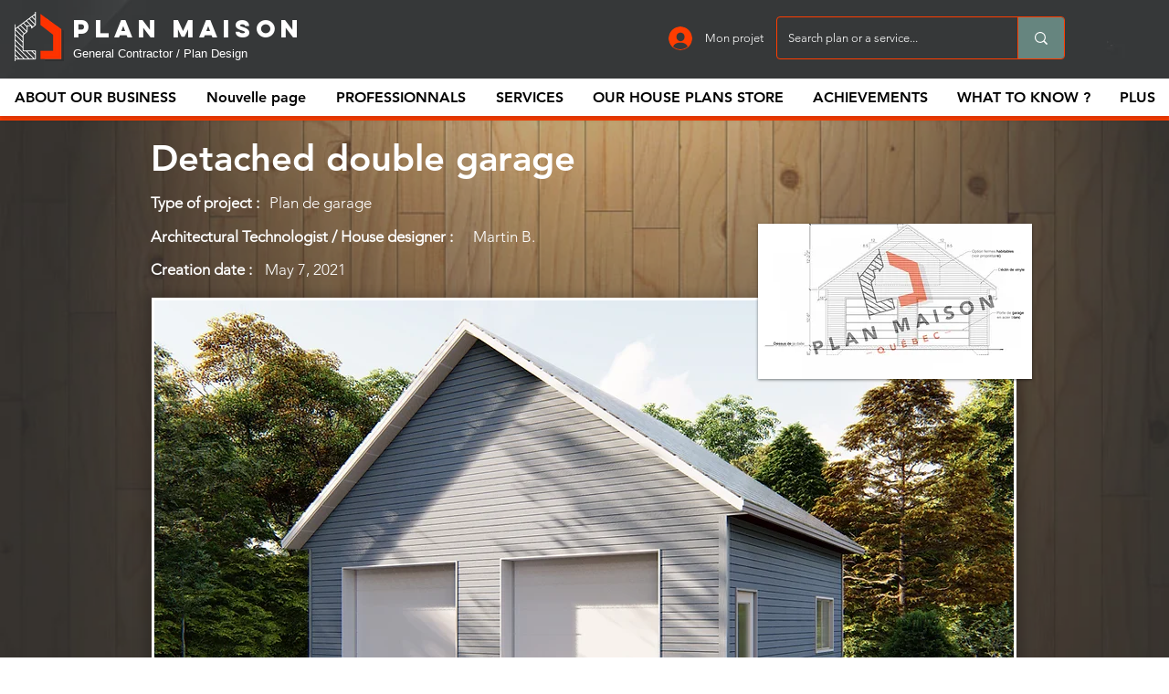

--- FILE ---
content_type: text/html; charset=utf-8
request_url: https://www.google.com/recaptcha/api2/aframe
body_size: 267
content:
<!DOCTYPE HTML><html><head><meta http-equiv="content-type" content="text/html; charset=UTF-8"></head><body><script nonce="AXnH5QrbdC-ggNnwB8kDiQ">/** Anti-fraud and anti-abuse applications only. See google.com/recaptcha */ try{var clients={'sodar':'https://pagead2.googlesyndication.com/pagead/sodar?'};window.addEventListener("message",function(a){try{if(a.source===window.parent){var b=JSON.parse(a.data);var c=clients[b['id']];if(c){var d=document.createElement('img');d.src=c+b['params']+'&rc='+(localStorage.getItem("rc::a")?sessionStorage.getItem("rc::b"):"");window.document.body.appendChild(d);sessionStorage.setItem("rc::e",parseInt(sessionStorage.getItem("rc::e")||0)+1);localStorage.setItem("rc::h",'1768794164969');}}}catch(b){}});window.parent.postMessage("_grecaptcha_ready", "*");}catch(b){}</script></body></html>

--- FILE ---
content_type: application/javascript
request_url: https://static.parastorage.com/services/right-click-protect/1.184.0/RightClickProtectViewerWidget.bundle.min.js
body_size: 52497
content:
!function(e,t){"object"==typeof exports&&"object"==typeof module?module.exports=t(require("react"),require("lodash")):"function"==typeof define&&define.amd?define(["react","lodash"],t):"object"==typeof exports?exports.RightClickProtectViewerWidget=t(require("react"),require("lodash")):e.RightClickProtectViewerWidget=t(e.React,e._)}("undefined"!=typeof self?self:this,(function(e,t){return function(e){var t={};function n(r){if(t[r])return t[r].exports;var o=t[r]={i:r,l:!1,exports:{}};return e[r].call(o.exports,o,o.exports,n),o.l=!0,o.exports}return n.m=e,n.c=t,n.d=function(e,t,r){n.o(e,t)||Object.defineProperty(e,t,{enumerable:!0,get:r})},n.r=function(e){"undefined"!=typeof Symbol&&Symbol.toStringTag&&Object.defineProperty(e,Symbol.toStringTag,{value:"Module"}),Object.defineProperty(e,"__esModule",{value:!0})},n.t=function(e,t){if(1&t&&(e=n(e)),8&t)return e;if(4&t&&"object"==typeof e&&e&&e.__esModule)return e;var r=Object.create(null);if(n.r(r),Object.defineProperty(r,"default",{enumerable:!0,value:e}),2&t&&"string"!=typeof e)for(var o in e)n.d(r,o,function(t){return e[t]}.bind(null,o));return r},n.n=function(e){var t=e&&e.__esModule?function(){return e.default}:function(){return e};return n.d(t,"a",t),t},n.o=function(e,t){return Object.prototype.hasOwnProperty.call(e,t)},n.p="https://static.parastorage.com/services/right-click-protect/1.184.0/",("undefined"!=typeof self?self:this).__stylable3_runtime__=n.stylable=("undefined"!=typeof self?self:this).__stylable3_runtime__||function(e){function t(){return e}return e=e||{},function(){e.CacheStyleNodeRenderer=void 0;var t=function(e){var t=this;this.options=e,this.create=function(e,n){var r=t.options.createElement("style");return r.textContent=e.$css||"",r.setAttribute(t.options.attrKey,n),r.setAttribute("st-depth",e.$depth+""),r},this.hasKey=function(e){return e.hasAttribute(t.options.attrKey)},this.update=function(e,t){return t.textContent!==e.$css&&(t.textContent=e.$css||""),t},this.renderKey=function(e){return e.$id}};e.CacheStyleNodeRenderer=t}(),e.createDOMListRenderer=void 0,e.createDOMListRenderer=function(e){var t,n={},r=function(t){var r=e.renderKey(t),o=n[r];return o?e.update(t,o):function(t,r){return n[e.renderKey(t)]=r}(t,e.create(t,r))};return{render:function(o,i){if(void 0===i&&(i=[]),i.length){for(var a=void 0,s=t,u=0;u<i.length;u++)(a=r(i[u]))!==s?o.insertBefore(a,s||null):s=a.nextElementSibling;for(t=n[e.renderKey(i[0])];a.nextElementSibling&&e.hasKey(a.nextElementSibling);)o.removeChild(a.nextElementSibling)}else for(;t;)s=t.nextElementSibling,o.removeChild(t),t=s&&e.hasKey(s)?s:void 0},nodes:n}},function(){e.$=e.RuntimeRenderer=void 0;var n=t(),r=t(),o=function(){function e(){var e=this;this.styles=[],this.stylesMap={},this.renderer=null,this.window=null,this.id=null,this.update=function(){e.renderer&&e.renderer.render(e.window.document.head,e.styles)}}return e.prototype.init=function(e){!this.window&&e&&(e.__stylable_renderer_global_counter=e.__stylable_renderer_global_counter||0,this.id=e.__stylable_renderer_global_counter++,this.window=e,this.renderer=r.createDOMListRenderer(new n.CacheStyleNodeRenderer({attrKey:"st-id"+(this.id?"-"+this.id:""),createElement:e.document.createElement.bind(e.document)})),this.update())},e.prototype.onRegister=function(){this.window&&this.window.requestAnimationFrame(this.update)},e.prototype.register=function(e){var t=this.stylesMap[e.$id];t&&this.removeStyle(t);var n=this.findDepthIndex(e.$depth);this.styles.splice(n+1,0,e),this.stylesMap[e.$id]=e,this.onRegister()},e.prototype.removeStyle=function(e){var t=this.styles.indexOf(e);~t&&this.styles.splice(t,1),delete this.stylesMap[e.$id]},e.prototype.findDepthIndex=function(e){for(var t=this.styles.length;t--;){if(this.styles[t].$depth<=e)return t}return t},e.prototype.getStyles=function(e,t){var n=this;return this.sortStyles(e.map((function(e){return n.stylesMap[e]})),t)},e.prototype.sortStyles=function(e,t){var n=this;void 0===t&&(t=!1);var r=e.slice();return t&&r.sort((function(e,t){return n.styles.indexOf(e)-n.styles.indexOf(t)})),r.sort((function(e,t){return e.$depth-t.$depth})),r},e}();e.RuntimeRenderer=o,e.$=new o}(),function(){e.createRenderable=e.create=void 0;e.create=function(e,t,n,r,o,i){var a={namespace:e,classes:t.classes,keyframes:t.keyframes,vars:t.vars,stVars:t.stVars,cssStates:function(e){var t=[];for(var n in e){var r=e[n],o=s(n,r);o&&t.push(o)}return t.join(" ")},style:u,st:u,$id:o,$depth:r,$css:n};function s(t,n){return!1===n||null==n||n!=n?"":!0===n?function(t){return e+"--"+t}(t):function(t,n){return e+"---"+t+"-"+n.length+"-"+n.replace(/\s/gm,"_")}(t,n.toString())}function u(){for(var e=[],t=0;t<arguments.length;t++){var n=arguments[t];if(n)if("string"==typeof n)e[e.length]=n;else if(1===t)for(var r in n){var o=n[r],i=s(r,o);i&&(e[e.length]=i)}}return e.join(" ")}return i&&i.register(a),a},e.createRenderable=function(e,t,n){return{$css:e,$depth:t,$id:n,$theme:!0}}}(),e}(),n(79),"undefined"!=typeof window&&n.stylable.$.init(window),n(n.s=242)}([function(t,n){t.exports=e},function(e,t,n){e.exports=n(111)()},function(e,t,n){"use strict";n.r(t),n.d(t,"__extends",(function(){return o})),n.d(t,"__assign",(function(){return i})),n.d(t,"__rest",(function(){return a})),n.d(t,"__decorate",(function(){return s})),n.d(t,"__param",(function(){return u})),n.d(t,"__metadata",(function(){return l})),n.d(t,"__awaiter",(function(){return c})),n.d(t,"__generator",(function(){return f})),n.d(t,"__createBinding",(function(){return p})),n.d(t,"__exportStar",(function(){return h})),n.d(t,"__values",(function(){return d})),n.d(t,"__read",(function(){return g})),n.d(t,"__spread",(function(){return y})),n.d(t,"__spreadArrays",(function(){return v})),n.d(t,"__await",(function(){return b})),n.d(t,"__asyncGenerator",(function(){return m})),n.d(t,"__asyncDelegator",(function(){return w})),n.d(t,"__asyncValues",(function(){return O})),n.d(t,"__makeTemplateObject",(function(){return x})),n.d(t,"__importStar",(function(){return S})),n.d(t,"__importDefault",(function(){return _})),n.d(t,"__classPrivateFieldGet",(function(){return P})),n.d(t,"__classPrivateFieldSet",(function(){return j}));var r=function(e,t){return(r=Object.setPrototypeOf||{__proto__:[]}instanceof Array&&function(e,t){e.__proto__=t}||function(e,t){for(var n in t)t.hasOwnProperty(n)&&(e[n]=t[n])})(e,t)};function o(e,t){function n(){this.constructor=e}r(e,t),e.prototype=null===t?Object.create(t):(n.prototype=t.prototype,new n)}var i=function(){return(i=Object.assign||function(e){for(var t,n=1,r=arguments.length;n<r;n++)for(var o in t=arguments[n])Object.prototype.hasOwnProperty.call(t,o)&&(e[o]=t[o]);return e}).apply(this,arguments)};function a(e,t){var n={};for(var r in e)Object.prototype.hasOwnProperty.call(e,r)&&t.indexOf(r)<0&&(n[r]=e[r]);if(null!=e&&"function"==typeof Object.getOwnPropertySymbols){var o=0;for(r=Object.getOwnPropertySymbols(e);o<r.length;o++)t.indexOf(r[o])<0&&Object.prototype.propertyIsEnumerable.call(e,r[o])&&(n[r[o]]=e[r[o]])}return n}function s(e,t,n,r){var o,i=arguments.length,a=i<3?t:null===r?r=Object.getOwnPropertyDescriptor(t,n):r;if("object"==typeof Reflect&&"function"==typeof Reflect.decorate)a=Reflect.decorate(e,t,n,r);else for(var s=e.length-1;s>=0;s--)(o=e[s])&&(a=(i<3?o(a):i>3?o(t,n,a):o(t,n))||a);return i>3&&a&&Object.defineProperty(t,n,a),a}function u(e,t){return function(n,r){t(n,r,e)}}function l(e,t){if("object"==typeof Reflect&&"function"==typeof Reflect.metadata)return Reflect.metadata(e,t)}function c(e,t,n,r){return new(n||(n=Promise))((function(o,i){function a(e){try{u(r.next(e))}catch(e){i(e)}}function s(e){try{u(r.throw(e))}catch(e){i(e)}}function u(e){var t;e.done?o(e.value):(t=e.value,t instanceof n?t:new n((function(e){e(t)}))).then(a,s)}u((r=r.apply(e,t||[])).next())}))}function f(e,t){var n,r,o,i,a={label:0,sent:function(){if(1&o[0])throw o[1];return o[1]},trys:[],ops:[]};return i={next:s(0),throw:s(1),return:s(2)},"function"==typeof Symbol&&(i[Symbol.iterator]=function(){return this}),i;function s(i){return function(s){return function(i){if(n)throw new TypeError("Generator is already executing.");for(;a;)try{if(n=1,r&&(o=2&i[0]?r.return:i[0]?r.throw||((o=r.return)&&o.call(r),0):r.next)&&!(o=o.call(r,i[1])).done)return o;switch(r=0,o&&(i=[2&i[0],o.value]),i[0]){case 0:case 1:o=i;break;case 4:return a.label++,{value:i[1],done:!1};case 5:a.label++,r=i[1],i=[0];continue;case 7:i=a.ops.pop(),a.trys.pop();continue;default:if(!(o=a.trys,(o=o.length>0&&o[o.length-1])||6!==i[0]&&2!==i[0])){a=0;continue}if(3===i[0]&&(!o||i[1]>o[0]&&i[1]<o[3])){a.label=i[1];break}if(6===i[0]&&a.label<o[1]){a.label=o[1],o=i;break}if(o&&a.label<o[2]){a.label=o[2],a.ops.push(i);break}o[2]&&a.ops.pop(),a.trys.pop();continue}i=t.call(e,a)}catch(e){i=[6,e],r=0}finally{n=o=0}if(5&i[0])throw i[1];return{value:i[0]?i[1]:void 0,done:!0}}([i,s])}}}function p(e,t,n,r){void 0===r&&(r=n),e[r]=t[n]}function h(e,t){for(var n in e)"default"===n||t.hasOwnProperty(n)||(t[n]=e[n])}function d(e){var t="function"==typeof Symbol&&Symbol.iterator,n=t&&e[t],r=0;if(n)return n.call(e);if(e&&"number"==typeof e.length)return{next:function(){return e&&r>=e.length&&(e=void 0),{value:e&&e[r++],done:!e}}};throw new TypeError(t?"Object is not iterable.":"Symbol.iterator is not defined.")}function g(e,t){var n="function"==typeof Symbol&&e[Symbol.iterator];if(!n)return e;var r,o,i=n.call(e),a=[];try{for(;(void 0===t||t-- >0)&&!(r=i.next()).done;)a.push(r.value)}catch(e){o={error:e}}finally{try{r&&!r.done&&(n=i.return)&&n.call(i)}finally{if(o)throw o.error}}return a}function y(){for(var e=[],t=0;t<arguments.length;t++)e=e.concat(g(arguments[t]));return e}function v(){for(var e=0,t=0,n=arguments.length;t<n;t++)e+=arguments[t].length;var r=Array(e),o=0;for(t=0;t<n;t++)for(var i=arguments[t],a=0,s=i.length;a<s;a++,o++)r[o]=i[a];return r}function b(e){return this instanceof b?(this.v=e,this):new b(e)}function m(e,t,n){if(!Symbol.asyncIterator)throw new TypeError("Symbol.asyncIterator is not defined.");var r,o=n.apply(e,t||[]),i=[];return r={},a("next"),a("throw"),a("return"),r[Symbol.asyncIterator]=function(){return this},r;function a(e){o[e]&&(r[e]=function(t){return new Promise((function(n,r){i.push([e,t,n,r])>1||s(e,t)}))})}function s(e,t){try{(n=o[e](t)).value instanceof b?Promise.resolve(n.value.v).then(u,l):c(i[0][2],n)}catch(e){c(i[0][3],e)}var n}function u(e){s("next",e)}function l(e){s("throw",e)}function c(e,t){e(t),i.shift(),i.length&&s(i[0][0],i[0][1])}}function w(e){var t,n;return t={},r("next"),r("throw",(function(e){throw e})),r("return"),t[Symbol.iterator]=function(){return this},t;function r(r,o){t[r]=e[r]?function(t){return(n=!n)?{value:b(e[r](t)),done:"return"===r}:o?o(t):t}:o}}function O(e){if(!Symbol.asyncIterator)throw new TypeError("Symbol.asyncIterator is not defined.");var t,n=e[Symbol.asyncIterator];return n?n.call(e):(e=d(e),t={},r("next"),r("throw"),r("return"),t[Symbol.asyncIterator]=function(){return this},t);function r(n){t[n]=e[n]&&function(t){return new Promise((function(r,o){(function(e,t,n,r){Promise.resolve(r).then((function(t){e({value:t,done:n})}),t)})(r,o,(t=e[n](t)).done,t.value)}))}}}function x(e,t){return Object.defineProperty?Object.defineProperty(e,"raw",{value:t}):e.raw=t,e}function S(e){if(e&&e.__esModule)return e;var t={};if(null!=e)for(var n in e)Object.hasOwnProperty.call(e,n)&&(t[n]=e[n]);return t.default=e,t}function _(e){return e&&e.__esModule?e:{default:e}}function P(e,t){if(!t.has(e))throw new TypeError("attempted to get private field on non-instance");return t.get(e)}function j(e,t,n){if(!t.has(e))throw new TypeError("attempted to set private field on non-instance");return t.set(e,n),n}},function(e,n){e.exports=t},function(e,t,n){"use strict";n.d(t,"c",(function(){return o})),n.d(t,"a",(function(){return i})),n.d(t,"b",(function(){return a})),n.d(t,"d",(function(){return s})),n.d(t,"f",(function(){return u})),n.d(t,"e",(function(){return l}));var r=function(e,t){return(r=Object.setPrototypeOf||{__proto__:[]}instanceof Array&&function(e,t){e.__proto__=t}||function(e,t){for(var n in t)Object.prototype.hasOwnProperty.call(t,n)&&(e[n]=t[n])})(e,t)};function o(e,t){if("function"!=typeof t&&null!==t)throw new TypeError("Class extends value "+String(t)+" is not a constructor or null");function n(){this.constructor=e}r(e,t),e.prototype=null===t?Object.create(t):(n.prototype=t.prototype,new n)}var i=function(){return(i=Object.assign||function(e){for(var t,n=1,r=arguments.length;n<r;n++)for(var o in t=arguments[n])Object.prototype.hasOwnProperty.call(t,o)&&(e[o]=t[o]);return e}).apply(this,arguments)};function a(e,t,n,r){return new(n||(n=Promise))((function(o,i){function a(e){try{u(r.next(e))}catch(e){i(e)}}function s(e){try{u(r.throw(e))}catch(e){i(e)}}function u(e){var t;e.done?o(e.value):(t=e.value,t instanceof n?t:new n((function(e){e(t)}))).then(a,s)}u((r=r.apply(e,t||[])).next())}))}function s(e,t){var n,r,o,i,a={label:0,sent:function(){if(1&o[0])throw o[1];return o[1]},trys:[],ops:[]};return i={next:s(0),throw:s(1),return:s(2)},"function"==typeof Symbol&&(i[Symbol.iterator]=function(){return this}),i;function s(i){return function(s){return function(i){if(n)throw new TypeError("Generator is already executing.");for(;a;)try{if(n=1,r&&(o=2&i[0]?r.return:i[0]?r.throw||((o=r.return)&&o.call(r),0):r.next)&&!(o=o.call(r,i[1])).done)return o;switch(r=0,o&&(i=[2&i[0],o.value]),i[0]){case 0:case 1:o=i;break;case 4:return a.label++,{value:i[1],done:!1};case 5:a.label++,r=i[1],i=[0];continue;case 7:i=a.ops.pop(),a.trys.pop();continue;default:if(!(o=a.trys,(o=o.length>0&&o[o.length-1])||6!==i[0]&&2!==i[0])){a=0;continue}if(3===i[0]&&(!o||i[1]>o[0]&&i[1]<o[3])){a.label=i[1];break}if(6===i[0]&&a.label<o[1]){a.label=o[1],o=i;break}if(o&&a.label<o[2]){a.label=o[2],a.ops.push(i);break}o[2]&&a.ops.pop(),a.trys.pop();continue}i=t.call(e,a)}catch(e){i=[6,e],r=0}finally{n=o=0}if(5&i[0])throw i[1];return{value:i[0]?i[1]:void 0,done:!0}}([i,s])}}}Object.create;function u(e){var t="function"==typeof Symbol&&Symbol.iterator,n=t&&e[t],r=0;if(n)return n.call(e);if(e&&"number"==typeof e.length)return{next:function(){return e&&r>=e.length&&(e=void 0),{value:e&&e[r++],done:!e}}};throw new TypeError(t?"Object is not iterable.":"Symbol.iterator is not defined.")}function l(){for(var e=0,t=0,n=arguments.length;t<n;t++)e+=arguments[t].length;var r=Array(e),o=0;for(t=0;t<n;t++)for(var i=arguments[t],a=0,s=i.length;a<s;a++,o++)r[o]=i[a];return r}Object.create},,function(e,t,n){"use strict";n.d(t,"b",(function(){return r})),n.d(t,"c",(function(){return o})),n.d(t,"a",(function(){return a}));var r,o,i=n(2);!function(e){e.Set="set",e.Reset="reset",e.ResetAll="resetAll",e.PublishEvent="publishEvent"}(r||(r={})),function(e){e.Setting="Settings",e.Styles="Styles"}(o||(o={}));var a=function(e){function t(t,n){var r=this.constructor,o=e.call(this,"\nCan't modify "+n+" values from current environment.\nPlease make sure you are not using `"+n+"."+t+"(...)` from the widget part.\n")||this;return Object.setPrototypeOf(o,r.prototype),o}return Object(i.__extends)(t,e),t}(Error)},,function(e,t,n){"use strict";n.d(t,"g",(function(){return o})),n.d(t,"i",(function(){return i})),n.d(t,"e",(function(){return s})),n.d(t,"h",(function(){return u})),n.d(t,"b",(function(){return c})),n.d(t,"c",(function(){return f})),n.d(t,"j",(function(){return p})),n.d(t,"k",(function(){return h})),n.d(t,"a",(function(){return d})),n.d(t,"f",(function(){return g})),n.d(t,"d",(function(){return y}));var r=function(){return(r=Object.assign||function(e){for(var t,n=1,r=arguments.length;n<r;n++)for(var o in t=arguments[n])Object.prototype.hasOwnProperty.call(t,o)&&(e[o]=t[o]);return e}).apply(this,arguments)};var o=function(e){return void 0===e&&"undefined"!=typeof window&&(e=window.location.search),new URLSearchParams(e)},i=function(e){return new Promise((function(t){var n=document.createElement("script");n.src=e,n.async=!1,n.onload=t,document.body.appendChild(n)}))},a={editorSDKSrc:null,componentId:null},s=function(){if(!u())return a;var e=o();return{editorSDKSrc:e.get("sdkVersion")||e.get("wix-sdk-version"),componentId:e.get("componentId")}},u=function(){return"undefined"!=typeof window&&!!window.__EDITOR_MODE__},l=function(e){return e},c=function(e,t,n,r){return{dsn:e,config:{enabled:!0,release:n,dataCallback:r?l:void 0,environment:t}}},f=function(){return"1.184.0"},p=function(e){var t={};for(var n in e)"function"==typeof e[n]&&(t[n]=e[n].bind(e));return t},h=function(e,t){for(var n={},r=function(t){var r=e[t];"function"==typeof r&&(n[t]=function(){for(var t=[],n=0;n<arguments.length;n++)t[n]=arguments[n];return r.apply(e,t)})},o=0,i=t;o<i.length;o++){r(i[o])}return n},d=function(e){var t=e.biMethods,n=e.biUtil;return r(r({},t),{util:n})},g=function(e){return e.isEnabled&&e.currentLanguage?e.currentLanguage:void 0},y=function(e,t){return e?"ADI":t.isEditorX?"editor_x":"editor"}},,,,,,function(e,t,n){"use strict";n.d(t,"a",(function(){return i})),n.d(t,"c",(function(){return a})),n.d(t,"b",(function(){return s}));var r=n(39),o=n(22),i=function(e,t){var n=t.isMobile,o=t.language,i=void 0===o?"en":o;return"function"==typeof e.dangerousKeyTransformationOverride?e.dangerousKeyTransformationOverride(e.key,{isMobile:n,language:i}):Object(r.generateKey)(e.key,{m:n,l:i},{m:!1,l:"en"})},a=function(e){return e.type===o.a.Text},s=function(e,t){return{languageAndMobile:i(e,{isMobile:t.isMobile,language:t.language}),language:i(e,{isMobile:!1,language:t.language}),mobile:i(e,{isMobile:t.isMobile}),original:e.key}}},function(e,t,n){"use strict";Object.defineProperty(t,"__esModule",{value:!0});var r=n(2);r.__exportStar(n(91),t),r.__exportStar(n(51),t),r.__exportStar(n(96),t),r.__exportStar(n(97),t),r.__exportStar(n(53),t),r.__exportStar(n(98),t),r.__exportStar(n(54),t),r.__exportStar(n(99),t),r.__exportStar(n(100),t),r.__exportStar(n(25),t),r.__exportStar(n(101),t),r.__exportStar(n(109),t)},function(e,t,n){"use strict";var r=n(102),o=n(106),i=[].slice,a=["keyword","gray","hex"],s={};Object.keys(o).forEach((function(e){s[i.call(o[e].labels).sort().join("")]=e}));var u={};function l(e,t){if(!(this instanceof l))return new l(e,t);if(t&&t in a&&(t=null),t&&!(t in o))throw new Error("Unknown model: "+t);var n,c;if(null==e)this.model="rgb",this.color=[0,0,0],this.valpha=1;else if(e instanceof l)this.model=e.model,this.color=e.color.slice(),this.valpha=e.valpha;else if("string"==typeof e){var f=r.get(e);if(null===f)throw new Error("Unable to parse color from string: "+e);this.model=f.model,c=o[this.model].channels,this.color=f.value.slice(0,c),this.valpha="number"==typeof f.value[c]?f.value[c]:1}else if(e.length){this.model=t||"rgb",c=o[this.model].channels;var p=i.call(e,0,c);this.color=h(p,c),this.valpha="number"==typeof e[c]?e[c]:1}else if("number"==typeof e)e&=16777215,this.model="rgb",this.color=[e>>16&255,e>>8&255,255&e],this.valpha=1;else{this.valpha=1;var d=Object.keys(e);"alpha"in e&&(d.splice(d.indexOf("alpha"),1),this.valpha="number"==typeof e.alpha?e.alpha:0);var g=d.sort().join("");if(!(g in s))throw new Error("Unable to parse color from object: "+JSON.stringify(e));this.model=s[g];var y=o[this.model].labels,v=[];for(n=0;n<y.length;n++)v.push(e[y[n]]);this.color=h(v)}if(u[this.model])for(c=o[this.model].channels,n=0;n<c;n++){var b=u[this.model][n];b&&(this.color[n]=b(this.color[n]))}this.valpha=Math.max(0,Math.min(1,this.valpha)),Object.freeze&&Object.freeze(this)}function c(e,t,n){return(e=Array.isArray(e)?e:[e]).forEach((function(e){(u[e]||(u[e]=[]))[t]=n})),e=e[0],function(r){var o;return arguments.length?(n&&(r=n(r)),(o=this[e]()).color[t]=r,o):(o=this[e]().color[t],n&&(o=n(o)),o)}}function f(e){return function(t){return Math.max(0,Math.min(e,t))}}function p(e){return Array.isArray(e)?e:[e]}function h(e,t){for(var n=0;n<t;n++)"number"!=typeof e[n]&&(e[n]=0);return e}l.prototype={toString:function(){return this.string()},toJSON:function(){return this[this.model]()},string:function(e){var t=this.model in r.to?this:this.rgb(),n=1===(t=t.round("number"==typeof e?e:1)).valpha?t.color:t.color.concat(this.valpha);return r.to[t.model](n)},percentString:function(e){var t=this.rgb().round("number"==typeof e?e:1),n=1===t.valpha?t.color:t.color.concat(this.valpha);return r.to.rgb.percent(n)},array:function(){return 1===this.valpha?this.color.slice():this.color.concat(this.valpha)},object:function(){for(var e={},t=o[this.model].channels,n=o[this.model].labels,r=0;r<t;r++)e[n[r]]=this.color[r];return 1!==this.valpha&&(e.alpha=this.valpha),e},unitArray:function(){var e=this.rgb().color;return e[0]/=255,e[1]/=255,e[2]/=255,1!==this.valpha&&e.push(this.valpha),e},unitObject:function(){var e=this.rgb().object();return e.r/=255,e.g/=255,e.b/=255,1!==this.valpha&&(e.alpha=this.valpha),e},round:function(e){return e=Math.max(e||0,0),new l(this.color.map(function(e){return function(t){return function(e,t){return Number(e.toFixed(t))}(t,e)}}(e)).concat(this.valpha),this.model)},alpha:function(e){return arguments.length?new l(this.color.concat(Math.max(0,Math.min(1,e))),this.model):this.valpha},red:c("rgb",0,f(255)),green:c("rgb",1,f(255)),blue:c("rgb",2,f(255)),hue:c(["hsl","hsv","hsl","hwb","hcg"],0,(function(e){return(e%360+360)%360})),saturationl:c("hsl",1,f(100)),lightness:c("hsl",2,f(100)),saturationv:c("hsv",1,f(100)),value:c("hsv",2,f(100)),chroma:c("hcg",1,f(100)),gray:c("hcg",2,f(100)),white:c("hwb",1,f(100)),wblack:c("hwb",2,f(100)),cyan:c("cmyk",0,f(100)),magenta:c("cmyk",1,f(100)),yellow:c("cmyk",2,f(100)),black:c("cmyk",3,f(100)),x:c("xyz",0,f(100)),y:c("xyz",1,f(100)),z:c("xyz",2,f(100)),l:c("lab",0,f(100)),a:c("lab",1),b:c("lab",2),keyword:function(e){return arguments.length?new l(e):o[this.model].keyword(this.color)},hex:function(e){return arguments.length?new l(e):r.to.hex(this.rgb().round().color)},rgbNumber:function(){var e=this.rgb().color;return(255&e[0])<<16|(255&e[1])<<8|255&e[2]},luminosity:function(){for(var e=this.rgb().color,t=[],n=0;n<e.length;n++){var r=e[n]/255;t[n]=r<=.03928?r/12.92:Math.pow((r+.055)/1.055,2.4)}return.2126*t[0]+.7152*t[1]+.0722*t[2]},contrast:function(e){var t=this.luminosity(),n=e.luminosity();return t>n?(t+.05)/(n+.05):(n+.05)/(t+.05)},level:function(e){var t=this.contrast(e);return t>=7.1?"AAA":t>=4.5?"AA":""},isDark:function(){var e=this.rgb().color;return(299*e[0]+587*e[1]+114*e[2])/1e3<128},isLight:function(){return!this.isDark()},negate:function(){for(var e=this.rgb(),t=0;t<3;t++)e.color[t]=255-e.color[t];return e},lighten:function(e){var t=this.hsl();return t.color[2]+=t.color[2]*e,t},darken:function(e){var t=this.hsl();return t.color[2]-=t.color[2]*e,t},saturate:function(e){var t=this.hsl();return t.color[1]+=t.color[1]*e,t},desaturate:function(e){var t=this.hsl();return t.color[1]-=t.color[1]*e,t},whiten:function(e){var t=this.hwb();return t.color[1]+=t.color[1]*e,t},blacken:function(e){var t=this.hwb();return t.color[2]+=t.color[2]*e,t},grayscale:function(){var e=this.rgb().color,t=.3*e[0]+.59*e[1]+.11*e[2];return l.rgb(t,t,t)},fade:function(e){return this.alpha(this.valpha-this.valpha*e)},opaquer:function(e){return this.alpha(this.valpha+this.valpha*e)},rotate:function(e){var t=this.hsl(),n=t.color[0];return n=(n=(n+e)%360)<0?360+n:n,t.color[0]=n,t},mix:function(e,t){if(!e||!e.rgb)throw new Error('Argument to "mix" was not a Color instance, but rather an instance of '+typeof e);var n=e.rgb(),r=this.rgb(),o=void 0===t?.5:t,i=2*o-1,a=n.alpha()-r.alpha(),s=((i*a==-1?i:(i+a)/(1+i*a))+1)/2,u=1-s;return l.rgb(s*n.red()+u*r.red(),s*n.green()+u*r.green(),s*n.blue()+u*r.blue(),n.alpha()*o+r.alpha()*(1-o))}},Object.keys(o).forEach((function(e){if(-1===a.indexOf(e)){var t=o[e].channels;l.prototype[e]=function(){if(this.model===e)return new l(this);if(arguments.length)return new l(arguments,e);var n="number"==typeof arguments[t]?t:this.valpha;return new l(p(o[this.model][e].raw(this.color)).concat(n),e)},l[e]=function(n){return"number"==typeof n&&(n=h(i.call(arguments),t)),new l(n,e)}}})),e.exports=l},function(e,t,n){"use strict";var r=n(15);t.a=Object(r.createSettingsParams)({rcpText:{type:r.SettingsParamType.Text,getDefaultValue:function(e){return""+(0,e.t)("Rcp_Settings_Default_Rcp_Text")}},setByNewRCPSettings:{type:r.SettingsParamType.Boolean,getDefaultValue:function(e){e.t;return!1}}})},function(e,t,n){"use strict";n.d(t,"b",(function(){return i})),n.d(t,"a",(function(){return a})),n.d(t,"f",(function(){return s})),n.d(t,"e",(function(){return u})),n.d(t,"d",(function(){return c})),n.d(t,"c",(function(){return f}));var r=n(21),o=n(8),i=function(e,t,n){void 0===t&&(t="en");var r=Object(o.f)(e.window.multilingual),i=e.site.language;if(n){var a=Object(o.g)().get("regionalLanguage");a&&(i=a)}return r||i||t},a={MOBILE:"Mobile",DESKTOP:"Desktop"},s=function(e){return"backend"===e.window.rendering.env},u=function(e){return r.d.includes(e)},l="editor_x",c=function(){return new URLSearchParams(window.location.search).get("origin")===l},f=function(e){var t;return null!==(t=null==e?void 0:e.booleans.responsive)&&void 0!==t&&t}},,function(e,t,n){"use strict";n.d(t,"a",(function(){return ie})),n.d(t,"e",(function(){return se})),n.d(t,"c",(function(){return ue})),n.d(t,"f",(function(){return le})),n.d(t,"d",(function(){return ce}));var r=n(27),o=n.n(r),i=Object.assign||function(e){for(var t=1;t<arguments.length;t++){var n=arguments[t];for(var r in n)Object.prototype.hasOwnProperty.call(n,r)&&(e[r]=n[r])}return e};function a(e,t){if(!(e instanceof t))throw new TypeError("Cannot call a class as a function")}var s={type:"logger",log:function(e){this.output("log",e)},warn:function(e){this.output("warn",e)},error:function(e){this.output("error",e)},output:function(e,t){var n;console&&console[e]&&(n=console)[e].apply(n,function(e){if(Array.isArray(e)){for(var t=0,n=Array(e.length);t<e.length;t++)n[t]=e[t];return n}return Array.from(e)}(t))}},u=new(function(){function e(t){var n=arguments.length>1&&void 0!==arguments[1]?arguments[1]:{};a(this,e),this.init(t,n)}return e.prototype.init=function(e){var t=arguments.length>1&&void 0!==arguments[1]?arguments[1]:{};this.prefix=t.prefix||"i18next:",this.logger=e||s,this.options=t,this.debug=t.debug},e.prototype.setDebug=function(e){this.debug=e},e.prototype.log=function(){for(var e=arguments.length,t=Array(e),n=0;n<e;n++)t[n]=arguments[n];return this.forward(t,"log","",!0)},e.prototype.warn=function(){for(var e=arguments.length,t=Array(e),n=0;n<e;n++)t[n]=arguments[n];return this.forward(t,"warn","",!0)},e.prototype.error=function(){for(var e=arguments.length,t=Array(e),n=0;n<e;n++)t[n]=arguments[n];return this.forward(t,"error","")},e.prototype.deprecate=function(){for(var e=arguments.length,t=Array(e),n=0;n<e;n++)t[n]=arguments[n];return this.forward(t,"warn","WARNING DEPRECATED: ",!0)},e.prototype.forward=function(e,t,n,r){return r&&!this.debug?null:("string"==typeof e[0]&&(e[0]=""+n+this.prefix+" "+e[0]),this.logger[t](e))},e.prototype.create=function(t){return new e(this.logger,i({prefix:this.prefix+":"+t+":"},this.options))},e}());var l=function(){function e(){!function(e,t){if(!(e instanceof t))throw new TypeError("Cannot call a class as a function")}(this,e),this.observers={}}return e.prototype.on=function(e,t){var n=this;return e.split(" ").forEach((function(e){n.observers[e]=n.observers[e]||[],n.observers[e].push(t)})),this},e.prototype.off=function(e,t){var n=this;this.observers[e]&&this.observers[e].forEach((function(){if(t){var r=n.observers[e].indexOf(t);r>-1&&n.observers[e].splice(r,1)}else delete n.observers[e]}))},e.prototype.emit=function(e){for(var t=arguments.length,n=Array(t>1?t-1:0),r=1;r<t;r++)n[r-1]=arguments[r];if(this.observers[e]){var o=[].concat(this.observers[e]);o.forEach((function(e){e.apply(void 0,n)}))}if(this.observers["*"]){var i=[].concat(this.observers["*"]);i.forEach((function(t){t.apply(t,[e].concat(n))}))}},e}();function c(e){return null==e?"":""+e}function f(e,t,n){e.forEach((function(e){t[e]&&(n[e]=t[e])}))}function p(e,t,n){function r(e){return e&&e.indexOf("###")>-1?e.replace(/###/g,"."):e}function o(){return!e||"string"==typeof e}for(var i="string"!=typeof t?[].concat(t):t.split(".");i.length>1;){if(o())return{};var a=r(i.shift());!e[a]&&n&&(e[a]=new n),e=e[a]}return o()?{}:{obj:e,k:r(i.shift())}}function h(e,t,n){var r=p(e,t,Object);r.obj[r.k]=n}function d(e,t){var n=p(e,t),r=n.obj,o=n.k;if(r)return r[o]}function g(e,t,n){for(var r in t)r in e?"string"==typeof e[r]||e[r]instanceof String||"string"==typeof t[r]||t[r]instanceof String?n&&(e[r]=t[r]):g(e[r],t[r],n):e[r]=t[r];return e}function y(e){return e.replace(/[\-\[\]\/\{\}\(\)\*\+\?\.\\\^\$\|]/g,"\\$&")}var v={"&":"&amp;","<":"&lt;",">":"&gt;",'"':"&quot;","'":"&#39;","/":"&#x2F;"};function b(e){return"string"==typeof e?e.replace(/[&<>"'\/]/g,(function(e){return v[e]})):e}var m=Object.assign||function(e){for(var t=1;t<arguments.length;t++){var n=arguments[t];for(var r in n)Object.prototype.hasOwnProperty.call(n,r)&&(e[r]=n[r])}return e};function w(e,t){if(!(e instanceof t))throw new TypeError("Cannot call a class as a function")}function O(e,t){if(!e)throw new ReferenceError("this hasn't been initialised - super() hasn't been called");return!t||"object"!=typeof t&&"function"!=typeof t?e:t}function x(e,t){if("function"!=typeof t&&null!==t)throw new TypeError("Super expression must either be null or a function, not "+typeof t);e.prototype=Object.create(t&&t.prototype,{constructor:{value:e,enumerable:!1,writable:!0,configurable:!0}}),t&&(Object.setPrototypeOf?Object.setPrototypeOf(e,t):function(e,t){for(var n=Object.getOwnPropertyNames(t),r=0;r<n.length;r++){var o=n[r],i=Object.getOwnPropertyDescriptor(t,o);i&&i.configurable&&void 0===e[o]&&Object.defineProperty(e,o,i)}}(e,t))}var S=function(e){function t(n){var r=arguments.length>1&&void 0!==arguments[1]?arguments[1]:{ns:["translation"],defaultNS:"translation"};w(this,t);var o=O(this,e.call(this));return o.data=n||{},o.options=r,void 0===o.options.keySeparator&&(o.options.keySeparator="."),o}return x(t,e),t.prototype.addNamespaces=function(e){this.options.ns.indexOf(e)<0&&this.options.ns.push(e)},t.prototype.removeNamespaces=function(e){var t=this.options.ns.indexOf(e);t>-1&&this.options.ns.splice(t,1)},t.prototype.getResource=function(e,t,n){var r=arguments.length>3&&void 0!==arguments[3]?arguments[3]:{},o=void 0!==r.keySeparator?r.keySeparator:this.options.keySeparator,i=[e,t];return n&&"string"!=typeof n&&(i=i.concat(n)),n&&"string"==typeof n&&(i=i.concat(o?n.split(o):n)),e.indexOf(".")>-1&&(i=e.split(".")),d(this.data,i)},t.prototype.addResource=function(e,t,n,r){var o=arguments.length>4&&void 0!==arguments[4]?arguments[4]:{silent:!1},i=this.options.keySeparator;void 0===i&&(i=".");var a=[e,t];n&&(a=a.concat(i?n.split(i):n)),e.indexOf(".")>-1&&(r=t,t=(a=e.split("."))[1]),this.addNamespaces(t),h(this.data,a,r),o.silent||this.emit("added",e,t,n,r)},t.prototype.addResources=function(e,t,n){var r=arguments.length>3&&void 0!==arguments[3]?arguments[3]:{silent:!1};for(var o in n)"string"==typeof n[o]&&this.addResource(e,t,o,n[o],{silent:!0});r.silent||this.emit("added",e,t,n)},t.prototype.addResourceBundle=function(e,t,n,r,o){var i=arguments.length>5&&void 0!==arguments[5]?arguments[5]:{silent:!1},a=[e,t];e.indexOf(".")>-1&&(r=n,n=t,t=(a=e.split("."))[1]),this.addNamespaces(t);var s=d(this.data,a)||{};r?g(s,n,o):s=m({},s,n),h(this.data,a,s),i.silent||this.emit("added",e,t,n)},t.prototype.removeResourceBundle=function(e,t){this.hasResourceBundle(e,t)&&delete this.data[e][t],this.removeNamespaces(t),this.emit("removed",e,t)},t.prototype.hasResourceBundle=function(e,t){return void 0!==this.getResource(e,t)},t.prototype.getResourceBundle=function(e,t){return t||(t=this.options.defaultNS),"v1"===this.options.compatibilityAPI?m({},this.getResource(e,t)):this.getResource(e,t)},t.prototype.getDataByLanguage=function(e){return this.data[e]},t.prototype.toJSON=function(){return this.data},t}(l),_={processors:{},addPostProcessor:function(e){this.processors[e.name]=e},handle:function(e,t,n,r,o){var i=this;return e.forEach((function(e){i.processors[e]&&(t=i.processors[e].process(t,n,r,o))})),t}},P=Object.assign||function(e){for(var t=1;t<arguments.length;t++){var n=arguments[t];for(var r in n)Object.prototype.hasOwnProperty.call(n,r)&&(e[r]=n[r])}return e},j="function"==typeof Symbol&&"symbol"==typeof Symbol.iterator?function(e){return typeof e}:function(e){return e&&"function"==typeof Symbol&&e.constructor===Symbol&&e!==Symbol.prototype?"symbol":typeof e};function k(e,t){if(!(e instanceof t))throw new TypeError("Cannot call a class as a function")}function M(e,t){if(!e)throw new ReferenceError("this hasn't been initialised - super() hasn't been called");return!t||"object"!=typeof t&&"function"!=typeof t?e:t}function E(e,t){if("function"!=typeof t&&null!==t)throw new TypeError("Super expression must either be null or a function, not "+typeof t);e.prototype=Object.create(t&&t.prototype,{constructor:{value:e,enumerable:!1,writable:!0,configurable:!0}}),t&&(Object.setPrototypeOf?Object.setPrototypeOf(e,t):function(e,t){for(var n=Object.getOwnPropertyNames(t),r=0;r<n.length;r++){var o=n[r],i=Object.getOwnPropertyDescriptor(t,o);i&&i.configurable&&void 0===e[o]&&Object.defineProperty(e,o,i)}}(e,t))}var C=function(e){function t(n){var r=arguments.length>1&&void 0!==arguments[1]?arguments[1]:{};k(this,t);var o=M(this,e.call(this));return f(["resourceStore","languageUtils","pluralResolver","interpolator","backendConnector","i18nFormat"],n,o),o.options=r,void 0===o.options.keySeparator&&(o.options.keySeparator="."),o.logger=u.create("translator"),o}return E(t,e),t.prototype.changeLanguage=function(e){e&&(this.language=e)},t.prototype.exists=function(e){var t=arguments.length>1&&void 0!==arguments[1]?arguments[1]:{interpolation:{}},n=this.resolve(e,t);return n&&void 0!==n.res},t.prototype.extractFromKey=function(e,t){var n=t.nsSeparator||this.options.nsSeparator;void 0===n&&(n=":");var r=void 0!==t.keySeparator?t.keySeparator:this.options.keySeparator,o=t.ns||this.options.defaultNS;if(n&&e.indexOf(n)>-1){var i=e.split(n);(n!==r||n===r&&this.options.ns.indexOf(i[0])>-1)&&(o=i.shift()),e=i.join(r)}return"string"==typeof o&&(o=[o]),{key:e,namespaces:o}},t.prototype.translate=function(e,t){var n=this;if("object"!==(void 0===t?"undefined":j(t))&&this.options.overloadTranslationOptionHandler&&(t=this.options.overloadTranslationOptionHandler(arguments)),t||(t={}),null==e||""===e)return"";"number"==typeof e&&(e=String(e)),"string"==typeof e&&(e=[e]);var r=void 0!==t.keySeparator?t.keySeparator:this.options.keySeparator,o=this.extractFromKey(e[e.length-1],t),i=o.key,a=o.namespaces,s=a[a.length-1],u=t.lng||this.language,l=t.appendNamespaceToCIMode||this.options.appendNamespaceToCIMode;if(u&&"cimode"===u.toLowerCase()){if(l){var c=t.nsSeparator||this.options.nsSeparator;return s+c+i}return i}var f=this.resolve(e,t),p=f&&f.res,h=f&&f.usedKey||i,d=Object.prototype.toString.apply(p),g=["[object Number]","[object Function]","[object RegExp]"],y=void 0!==t.joinArrays?t.joinArrays:this.options.joinArrays,v=!this.i18nFormat||this.i18nFormat.handleAsObject,b="string"!=typeof p&&"boolean"!=typeof p&&"number"!=typeof p;if(v&&p&&b&&g.indexOf(d)<0&&(!y||"[object Array]"!==d)){if(!t.returnObjects&&!this.options.returnObjects)return this.logger.warn("accessing an object - but returnObjects options is not enabled!"),this.options.returnedObjectHandler?this.options.returnedObjectHandler(h,p,t):"key '"+i+" ("+this.language+")' returned an object instead of string.";if(r){var m="[object Array]"===d?[]:{};for(var w in p)if(Object.prototype.hasOwnProperty.call(p,w)){var O=""+h+r+w;m[w]=this.translate(O,P({},t,{joinArrays:!1,ns:a})),m[w]===O&&(m[w]=p[w])}p=m}}else if(v&&y&&"[object Array]"===d)(p=p.join(y))&&(p=this.extendTranslation(p,e,t));else{var x=!1,S=!1;if(!this.isValidLookup(p)&&void 0!==t.defaultValue){if(x=!0,void 0!==t.count){var _=this.pluralResolver.getSuffix(u,t.count);p=t["defaultValue"+_]}p||(p=t.defaultValue)}this.isValidLookup(p)||(S=!0,p=i);var k=t.defaultValue&&t.defaultValue!==p&&this.options.updateMissing;if(S||x||k){this.logger.log(k?"updateKey":"missingKey",u,s,i,k?t.defaultValue:p);var M=[],E=this.languageUtils.getFallbackCodes(this.options.fallbackLng,t.lng||this.language);if("fallback"===this.options.saveMissingTo&&E&&E[0])for(var C=0;C<E.length;C++)M.push(E[C]);else"all"===this.options.saveMissingTo?M=this.languageUtils.toResolveHierarchy(t.lng||this.language):M.push(t.lng||this.language);var R=function(e,r){n.options.missingKeyHandler?n.options.missingKeyHandler(e,s,r,k?t.defaultValue:p,k,t):n.backendConnector&&n.backendConnector.saveMissing&&n.backendConnector.saveMissing(e,s,r,k?t.defaultValue:p,k,t),n.emit("missingKey",e,s,r,p)};if(this.options.saveMissing){var T=void 0!==t.count&&"string"!=typeof t.count;this.options.saveMissingPlurals&&T?M.forEach((function(e){n.pluralResolver.getPluralFormsOfKey(e,i).forEach((function(t){return R([e],t)}))})):R(M,i)}}p=this.extendTranslation(p,e,t,f),S&&p===i&&this.options.appendNamespaceToMissingKey&&(p=s+":"+i),S&&this.options.parseMissingKeyHandler&&(p=this.options.parseMissingKeyHandler(p))}return p},t.prototype.extendTranslation=function(e,t,n,r){var o=this;if(this.i18nFormat&&this.i18nFormat.parse)e=this.i18nFormat.parse(e,n,r.usedLng,r.usedNS,r.usedKey,{resolved:r});else if(!n.skipInterpolation){n.interpolation&&this.interpolator.init(P({},n,{interpolation:P({},this.options.interpolation,n.interpolation)}));var i=n.replace&&"string"!=typeof n.replace?n.replace:n;this.options.interpolation.defaultVariables&&(i=P({},this.options.interpolation.defaultVariables,i)),e=this.interpolator.interpolate(e,i,n.lng||this.language,n),!1!==n.nest&&(e=this.interpolator.nest(e,(function(){return o.translate.apply(o,arguments)}),n)),n.interpolation&&this.interpolator.reset()}var a=n.postProcess||this.options.postProcess,s="string"==typeof a?[a]:a;return null!=e&&s&&s.length&&!1!==n.applyPostProcessor&&(e=_.handle(s,e,t,n,this)),e},t.prototype.resolve=function(e){var t=this,n=arguments.length>1&&void 0!==arguments[1]?arguments[1]:{},r=void 0,o=void 0,i=void 0,a=void 0;return"string"==typeof e&&(e=[e]),e.forEach((function(e){if(!t.isValidLookup(r)){var s=t.extractFromKey(e,n),u=s.key;o=u;var l=s.namespaces;t.options.fallbackNS&&(l=l.concat(t.options.fallbackNS));var c=void 0!==n.count&&"string"!=typeof n.count,f=void 0!==n.context&&"string"==typeof n.context&&""!==n.context,p=n.lngs?n.lngs:t.languageUtils.toResolveHierarchy(n.lng||t.language,n.fallbackLng);l.forEach((function(e){t.isValidLookup(r)||(a=e,p.forEach((function(o){if(!t.isValidLookup(r)){i=o;var a=u,s=[a];if(t.i18nFormat&&t.i18nFormat.addLookupKeys)t.i18nFormat.addLookupKeys(s,u,o,e,n);else{var l=void 0;c&&(l=t.pluralResolver.getSuffix(o,n.count)),c&&f&&s.push(a+l),f&&s.push(a+=""+t.options.contextSeparator+n.context),c&&s.push(a+=l)}for(var p=void 0;p=s.pop();)t.isValidLookup(r)||(r=t.getResource(o,e,p,n))}})))}))}})),{res:r,usedKey:o,usedLng:i,usedNS:a}},t.prototype.isValidLookup=function(e){return!(void 0===e||!this.options.returnNull&&null===e||!this.options.returnEmptyString&&""===e)},t.prototype.getResource=function(e,t,n){var r=arguments.length>3&&void 0!==arguments[3]?arguments[3]:{};return this.i18nFormat&&this.i18nFormat.getResource?this.i18nFormat.getResource(e,t,n,r):this.resourceStore.getResource(e,t,n,r)},t}(l);function R(e){return e.charAt(0).toUpperCase()+e.slice(1)}var T=function(){function e(t){!function(e,t){if(!(e instanceof t))throw new TypeError("Cannot call a class as a function")}(this,e),this.options=t,this.whitelist=this.options.whitelist||!1,this.logger=u.create("languageUtils")}return e.prototype.getScriptPartFromCode=function(e){if(!e||e.indexOf("-")<0)return null;var t=e.split("-");return 2===t.length?null:(t.pop(),this.formatLanguageCode(t.join("-")))},e.prototype.getLanguagePartFromCode=function(e){if(!e||e.indexOf("-")<0)return e;var t=e.split("-");return this.formatLanguageCode(t[0])},e.prototype.formatLanguageCode=function(e){if("string"==typeof e&&e.indexOf("-")>-1){var t=["hans","hant","latn","cyrl","cans","mong","arab"],n=e.split("-");return this.options.lowerCaseLng?n=n.map((function(e){return e.toLowerCase()})):2===n.length?(n[0]=n[0].toLowerCase(),n[1]=n[1].toUpperCase(),t.indexOf(n[1].toLowerCase())>-1&&(n[1]=R(n[1].toLowerCase()))):3===n.length&&(n[0]=n[0].toLowerCase(),2===n[1].length&&(n[1]=n[1].toUpperCase()),"sgn"!==n[0]&&2===n[2].length&&(n[2]=n[2].toUpperCase()),t.indexOf(n[1].toLowerCase())>-1&&(n[1]=R(n[1].toLowerCase())),t.indexOf(n[2].toLowerCase())>-1&&(n[2]=R(n[2].toLowerCase()))),n.join("-")}return this.options.cleanCode||this.options.lowerCaseLng?e.toLowerCase():e},e.prototype.isWhitelisted=function(e){return("languageOnly"===this.options.load||this.options.nonExplicitWhitelist)&&(e=this.getLanguagePartFromCode(e)),!this.whitelist||!this.whitelist.length||this.whitelist.indexOf(e)>-1},e.prototype.getFallbackCodes=function(e,t){if(!e)return[];if("string"==typeof e&&(e=[e]),"[object Array]"===Object.prototype.toString.apply(e))return e;if(!t)return e.default||[];var n=e[t];return n||(n=e[this.getScriptPartFromCode(t)]),n||(n=e[this.formatLanguageCode(t)]),n||(n=e.default),n||[]},e.prototype.toResolveHierarchy=function(e,t){var n=this,r=this.getFallbackCodes(t||this.options.fallbackLng||[],e),o=[],i=function(e){e&&(n.isWhitelisted(e)?o.push(e):n.logger.warn("rejecting non-whitelisted language code: "+e))};return"string"==typeof e&&e.indexOf("-")>-1?("languageOnly"!==this.options.load&&i(this.formatLanguageCode(e)),"languageOnly"!==this.options.load&&"currentOnly"!==this.options.load&&i(this.getScriptPartFromCode(e)),"currentOnly"!==this.options.load&&i(this.getLanguagePartFromCode(e))):"string"==typeof e&&i(this.formatLanguageCode(e)),r.forEach((function(e){o.indexOf(e)<0&&i(n.formatLanguageCode(e))})),o},e}();function A(e,t){if(!(e instanceof t))throw new TypeError("Cannot call a class as a function")}var N=[{lngs:["ach","ak","am","arn","br","fil","gun","ln","mfe","mg","mi","oc","pt","pt-BR","tg","ti","tr","uz","wa"],nr:[1,2],fc:1},{lngs:["af","an","ast","az","bg","bn","ca","da","de","dev","el","en","eo","es","et","eu","fi","fo","fur","fy","gl","gu","ha","he","hi","hu","hy","ia","it","kn","ku","lb","mai","ml","mn","mr","nah","nap","nb","ne","nl","nn","no","nso","pa","pap","pms","ps","pt-PT","rm","sco","se","si","so","son","sq","sv","sw","ta","te","tk","ur","yo"],nr:[1,2],fc:2},{lngs:["ay","bo","cgg","fa","id","ja","jbo","ka","kk","km","ko","ky","lo","ms","sah","su","th","tt","ug","vi","wo","zh"],nr:[1],fc:3},{lngs:["be","bs","dz","hr","ru","sr","uk"],nr:[1,2,5],fc:4},{lngs:["ar"],nr:[0,1,2,3,11,100],fc:5},{lngs:["cs","sk"],nr:[1,2,5],fc:6},{lngs:["csb","pl"],nr:[1,2,5],fc:7},{lngs:["cy"],nr:[1,2,3,8],fc:8},{lngs:["fr"],nr:[1,2],fc:9},{lngs:["ga"],nr:[1,2,3,7,11],fc:10},{lngs:["gd"],nr:[1,2,3,20],fc:11},{lngs:["is"],nr:[1,2],fc:12},{lngs:["jv"],nr:[0,1],fc:13},{lngs:["kw"],nr:[1,2,3,4],fc:14},{lngs:["lt"],nr:[1,2,10],fc:15},{lngs:["lv"],nr:[1,2,0],fc:16},{lngs:["mk"],nr:[1,2],fc:17},{lngs:["mnk"],nr:[0,1,2],fc:18},{lngs:["mt"],nr:[1,2,11,20],fc:19},{lngs:["or"],nr:[2,1],fc:2},{lngs:["ro"],nr:[1,2,20],fc:20},{lngs:["sl"],nr:[5,1,2,3],fc:21}],D={1:function(e){return Number(e>1)},2:function(e){return Number(1!=e)},3:function(e){return 0},4:function(e){return Number(e%10==1&&e%100!=11?0:e%10>=2&&e%10<=4&&(e%100<10||e%100>=20)?1:2)},5:function(e){return Number(0===e?0:1==e?1:2==e?2:e%100>=3&&e%100<=10?3:e%100>=11?4:5)},6:function(e){return Number(1==e?0:e>=2&&e<=4?1:2)},7:function(e){return Number(1==e?0:e%10>=2&&e%10<=4&&(e%100<10||e%100>=20)?1:2)},8:function(e){return Number(1==e?0:2==e?1:8!=e&&11!=e?2:3)},9:function(e){return Number(e>=2)},10:function(e){return Number(1==e?0:2==e?1:e<7?2:e<11?3:4)},11:function(e){return Number(1==e||11==e?0:2==e||12==e?1:e>2&&e<20?2:3)},12:function(e){return Number(e%10!=1||e%100==11)},13:function(e){return Number(0!==e)},14:function(e){return Number(1==e?0:2==e?1:3==e?2:3)},15:function(e){return Number(e%10==1&&e%100!=11?0:e%10>=2&&(e%100<10||e%100>=20)?1:2)},16:function(e){return Number(e%10==1&&e%100!=11?0:0!==e?1:2)},17:function(e){return Number(1==e||e%10==1?0:1)},18:function(e){return Number(0==e?0:1==e?1:2)},19:function(e){return Number(1==e?0:0===e||e%100>1&&e%100<11?1:e%100>10&&e%100<20?2:3)},20:function(e){return Number(1==e?0:0===e||e%100>0&&e%100<20?1:2)},21:function(e){return Number(e%100==1?1:e%100==2?2:e%100==3||e%100==4?3:0)},22:function(e){return Number(1===e?0:2===e?1:(e<0||e>10)&&e%10==0?2:3)}};function L(){var e={};return N.forEach((function(t){t.lngs.forEach((function(n){e[n]={numbers:t.nr,plurals:D[t.fc]}}))})),e}var I=function(){function e(t){var n=arguments.length>1&&void 0!==arguments[1]?arguments[1]:{};A(this,e),this.languageUtils=t,this.options=n,this.logger=u.create("pluralResolver"),this.rules=L()}return e.prototype.addRule=function(e,t){this.rules[e]=t},e.prototype.getRule=function(e){return this.rules[e]||this.rules[this.languageUtils.getLanguagePartFromCode(e)]},e.prototype.needsPlural=function(e){var t=this.getRule(e);return t&&t.numbers.length>1},e.prototype.getPluralFormsOfKey=function(e,t){var n=this,r=[],o=this.getRule(e);return o?(o.numbers.forEach((function(o){var i=n.getSuffix(e,o);r.push(""+t+i)})),r):r},e.prototype.getSuffix=function(e,t){var n=this,r=this.getRule(e);if(r){var o=r.noAbs?r.plurals(t):r.plurals(Math.abs(t)),i=r.numbers[o];this.options.simplifyPluralSuffix&&2===r.numbers.length&&1===r.numbers[0]&&(2===i?i="plural":1===i&&(i=""));var a=function(){return n.options.prepend&&i.toString()?n.options.prepend+i.toString():i.toString()};return"v1"===this.options.compatibilityJSON?1===i?"":"number"==typeof i?"_plural_"+i.toString():a():"v2"===this.options.compatibilityJSON&&2===r.numbers.length&&1===r.numbers[0]||this.options.simplifyPluralSuffix&&2===r.numbers.length&&1===r.numbers[0]?a():this.options.prepend&&o.toString()?this.options.prepend+o.toString():o.toString()}return this.logger.warn("no plural rule found for: "+e),""},e}(),F=Object.assign||function(e){for(var t=1;t<arguments.length;t++){var n=arguments[t];for(var r in n)Object.prototype.hasOwnProperty.call(n,r)&&(e[r]=n[r])}return e};function V(e,t){if(!(e instanceof t))throw new TypeError("Cannot call a class as a function")}var U=function(){function e(){var t=arguments.length>0&&void 0!==arguments[0]?arguments[0]:{};V(this,e),this.logger=u.create("interpolator"),this.init(t,!0)}return e.prototype.init=function(){var e=arguments.length>0&&void 0!==arguments[0]?arguments[0]:{},t=arguments[1];t&&(this.options=e,this.format=e.interpolation&&e.interpolation.format||function(e){return e}),e.interpolation||(e.interpolation={escapeValue:!0});var n=e.interpolation;this.escape=void 0!==n.escape?n.escape:b,this.escapeValue=void 0===n.escapeValue||n.escapeValue,this.useRawValueToEscape=void 0!==n.useRawValueToEscape&&n.useRawValueToEscape,this.prefix=n.prefix?y(n.prefix):n.prefixEscaped||"{{",this.suffix=n.suffix?y(n.suffix):n.suffixEscaped||"}}",this.formatSeparator=n.formatSeparator?n.formatSeparator:n.formatSeparator||",",this.unescapePrefix=n.unescapeSuffix?"":n.unescapePrefix||"-",this.unescapeSuffix=this.unescapePrefix?"":n.unescapeSuffix||"",this.nestingPrefix=n.nestingPrefix?y(n.nestingPrefix):n.nestingPrefixEscaped||y("$t("),this.nestingSuffix=n.nestingSuffix?y(n.nestingSuffix):n.nestingSuffixEscaped||y(")"),this.maxReplaces=n.maxReplaces?n.maxReplaces:1e3,this.resetRegExp()},e.prototype.reset=function(){this.options&&this.init(this.options)},e.prototype.resetRegExp=function(){var e=this.prefix+"(.+?)"+this.suffix;this.regexp=new RegExp(e,"g");var t=""+this.prefix+this.unescapePrefix+"(.+?)"+this.unescapeSuffix+this.suffix;this.regexpUnescape=new RegExp(t,"g");var n=this.nestingPrefix+"(.+?)"+this.nestingSuffix;this.nestingRegexp=new RegExp(n,"g")},e.prototype.interpolate=function(e,t,n,r){var o=this,i=void 0,a=void 0,s=void 0;function u(e){return e.replace(/\$/g,"$$$$")}var l=function(e){if(e.indexOf(o.formatSeparator)<0)return d(t,e);var r=e.split(o.formatSeparator),i=r.shift().trim(),a=r.join(o.formatSeparator).trim();return o.format(d(t,i),a,n)};this.resetRegExp();var f=r&&r.missingInterpolationHandler||this.options.missingInterpolationHandler;for(s=0;(i=this.regexpUnescape.exec(e))&&(a=l(i[1].trim()),e=e.replace(i[0],a),this.regexpUnescape.lastIndex=0,!(++s>=this.maxReplaces)););for(s=0;i=this.regexp.exec(e);){if(void 0===(a=l(i[1].trim())))if("function"==typeof f){var p=f(e,i);a="string"==typeof p?p:""}else this.logger.warn("missed to pass in variable "+i[1]+" for interpolating "+e),a="";else"string"==typeof a||this.useRawValueToEscape||(a=c(a));if(a=this.escapeValue?u(this.escape(a)):u(a),e=e.replace(i[0],a),this.regexp.lastIndex=0,++s>=this.maxReplaces)break}return e},e.prototype.nest=function(e,t){var n=arguments.length>2&&void 0!==arguments[2]?arguments[2]:{},r=void 0,o=void 0,i=F({},n);function a(e,t){if(e.indexOf(",")<0)return e;var n=e.split(",");e=n.shift();var r=n.join(",");r=(r=this.interpolate(r,i)).replace(/'/g,'"');try{i=JSON.parse(r),t&&(i=F({},t,i))}catch(t){this.logger.error("failed parsing options string in nesting for key "+e,t)}return e}for(i.applyPostProcessor=!1;r=this.nestingRegexp.exec(e);){if((o=t(a.call(this,r[1].trim(),i),i))&&r[0]===e&&"string"!=typeof o)return o;"string"!=typeof o&&(o=c(o)),o||(this.logger.warn("missed to resolve "+r[1]+" for nesting "+e),o=""),e=e.replace(r[0],o),this.regexp.lastIndex=0}return e},e}(),K=Object.assign||function(e){for(var t=1;t<arguments.length;t++){var n=arguments[t];for(var r in n)Object.prototype.hasOwnProperty.call(n,r)&&(e[r]=n[r])}return e},H=function(e,t){if(Array.isArray(e))return e;if(Symbol.iterator in Object(e))return function(e,t){var n=[],r=!0,o=!1,i=void 0;try{for(var a,s=e[Symbol.iterator]();!(r=(a=s.next()).done)&&(n.push(a.value),!t||n.length!==t);r=!0);}catch(e){o=!0,i=e}finally{try{!r&&s.return&&s.return()}finally{if(o)throw i}}return n}(e,t);throw new TypeError("Invalid attempt to destructure non-iterable instance")};function W(e,t){if(!(e instanceof t))throw new TypeError("Cannot call a class as a function")}function z(e,t){if(!e)throw new ReferenceError("this hasn't been initialised - super() hasn't been called");return!t||"object"!=typeof t&&"function"!=typeof t?e:t}function q(e,t){if("function"!=typeof t&&null!==t)throw new TypeError("Super expression must either be null or a function, not "+typeof t);e.prototype=Object.create(t&&t.prototype,{constructor:{value:e,enumerable:!1,writable:!0,configurable:!0}}),t&&(Object.setPrototypeOf?Object.setPrototypeOf(e,t):function(e,t){for(var n=Object.getOwnPropertyNames(t),r=0;r<n.length;r++){var o=n[r],i=Object.getOwnPropertyDescriptor(t,o);i&&i.configurable&&void 0===e[o]&&Object.defineProperty(e,o,i)}}(e,t))}var B=function(e){function t(n,r,o){var i=arguments.length>3&&void 0!==arguments[3]?arguments[3]:{};W(this,t);var a=z(this,e.call(this));return a.backend=n,a.store=r,a.languageUtils=o.languageUtils,a.options=i,a.logger=u.create("backendConnector"),a.state={},a.queue=[],a.backend&&a.backend.init&&a.backend.init(o,i.backend,i),a}return q(t,e),t.prototype.queueLoad=function(e,t,n,r){var o=this,i=[],a=[],s=[],u=[];return e.forEach((function(e){var r=!0;t.forEach((function(t){var s=e+"|"+t;!n.reload&&o.store.hasResourceBundle(e,t)?o.state[s]=2:o.state[s]<0||(1===o.state[s]?a.indexOf(s)<0&&a.push(s):(o.state[s]=1,r=!1,a.indexOf(s)<0&&a.push(s),i.indexOf(s)<0&&i.push(s),u.indexOf(t)<0&&u.push(t)))})),r||s.push(e)})),(i.length||a.length)&&this.queue.push({pending:a,loaded:{},errors:[],callback:r}),{toLoad:i,pending:a,toLoadLanguages:s,toLoadNamespaces:u}},t.prototype.loaded=function(e,t,n){var r=e.split("|"),o=H(r,2),i=o[0],a=o[1];t&&this.emit("failedLoading",i,a,t),n&&this.store.addResourceBundle(i,a,n),this.state[e]=t?-1:2;var s={};this.queue.forEach((function(n){var r,o,u,l,c,f;r=n.loaded,o=a,l=p(r,[i],Object),c=l.obj,f=l.k,c[f]=c[f]||[],u&&(c[f]=c[f].concat(o)),u||c[f].push(o),function(e,t){for(var n=e.indexOf(t);-1!==n;)e.splice(n,1),n=e.indexOf(t)}(n.pending,e),t&&n.errors.push(t),0!==n.pending.length||n.done||(Object.keys(n.loaded).forEach((function(e){s[e]||(s[e]=[]),n.loaded[e].length&&n.loaded[e].forEach((function(t){s[e].indexOf(t)<0&&s[e].push(t)}))})),n.done=!0,n.errors.length?n.callback(n.errors):n.callback())})),this.emit("loaded",s),this.queue=this.queue.filter((function(e){return!e.done}))},t.prototype.read=function(e,t,n){var r=arguments.length>3&&void 0!==arguments[3]?arguments[3]:0,o=this,i=arguments.length>4&&void 0!==arguments[4]?arguments[4]:250,a=arguments[5];return e.length?this.backend[n](e,t,(function(s,u){s&&u&&r<5?setTimeout((function(){o.read.call(o,e,t,n,r+1,2*i,a)}),i):a(s,u)})):a(null,{})},t.prototype.prepareLoading=function(e,t){var n=this,r=arguments.length>2&&void 0!==arguments[2]?arguments[2]:{},o=arguments[3];if(!this.backend)return this.logger.warn("No backend was added via i18next.use. Will not load resources."),o&&o();"string"==typeof e&&(e=this.languageUtils.toResolveHierarchy(e)),"string"==typeof t&&(t=[t]);var i=this.queueLoad(e,t,r,o);if(!i.toLoad.length)return i.pending.length||o(),null;i.toLoad.forEach((function(e){n.loadOne(e)}))},t.prototype.load=function(e,t,n){this.prepareLoading(e,t,{},n)},t.prototype.reload=function(e,t,n){this.prepareLoading(e,t,{reload:!0},n)},t.prototype.loadOne=function(e){var t=this,n=arguments.length>1&&void 0!==arguments[1]?arguments[1]:"",r=e.split("|"),o=H(r,2),i=o[0],a=o[1];this.read(i,a,"read",null,null,(function(r,o){r&&t.logger.warn(n+"loading namespace "+a+" for language "+i+" failed",r),!r&&o&&t.logger.log(n+"loaded namespace "+a+" for language "+i,o),t.loaded(e,r,o)}))},t.prototype.saveMissing=function(e,t,n,r,o){var i=arguments.length>5&&void 0!==arguments[5]?arguments[5]:{};this.backend&&this.backend.create&&this.backend.create(e,t,n,r,null,K({},i,{isUpdate:o})),e&&e[0]&&this.store.addResource(e[0],t,n,r)},t}(l);function $(e){return"string"==typeof e.ns&&(e.ns=[e.ns]),"string"==typeof e.fallbackLng&&(e.fallbackLng=[e.fallbackLng]),"string"==typeof e.fallbackNS&&(e.fallbackNS=[e.fallbackNS]),e.whitelist&&e.whitelist.indexOf("cimode")<0&&(e.whitelist=e.whitelist.concat(["cimode"])),e}var G="function"==typeof Symbol&&"symbol"==typeof Symbol.iterator?function(e){return typeof e}:function(e){return e&&"function"==typeof Symbol&&e.constructor===Symbol&&e!==Symbol.prototype?"symbol":typeof e},J=Object.assign||function(e){for(var t=1;t<arguments.length;t++){var n=arguments[t];for(var r in n)Object.prototype.hasOwnProperty.call(n,r)&&(e[r]=n[r])}return e};function X(e,t){if(!(e instanceof t))throw new TypeError("Cannot call a class as a function")}function Y(e,t){if(!e)throw new ReferenceError("this hasn't been initialised - super() hasn't been called");return!t||"object"!=typeof t&&"function"!=typeof t?e:t}function Q(e,t){if("function"!=typeof t&&null!==t)throw new TypeError("Super expression must either be null or a function, not "+typeof t);e.prototype=Object.create(t&&t.prototype,{constructor:{value:e,enumerable:!1,writable:!0,configurable:!0}}),t&&(Object.setPrototypeOf?Object.setPrototypeOf(e,t):function(e,t){for(var n=Object.getOwnPropertyNames(t),r=0;r<n.length;r++){var o=n[r],i=Object.getOwnPropertyDescriptor(t,o);i&&i.configurable&&void 0===e[o]&&Object.defineProperty(e,o,i)}}(e,t))}function Z(){}var ee=new(function(e){function t(){var n=arguments.length>0&&void 0!==arguments[0]?arguments[0]:{},r=arguments[1];X(this,t);var o=Y(this,e.call(this));if(o.options=$(n),o.services={},o.logger=u,o.modules={external:[]},r&&!o.isInitialized&&!n.isClone){var i;if(!o.options.initImmediate)return i=o.init(n,r),Y(o,i);setTimeout((function(){o.init(n,r)}),0)}return o}return Q(t,e),t.prototype.init=function(){var e=this,t=arguments.length>0&&void 0!==arguments[0]?arguments[0]:{},n=arguments[1];function r(e){return e?"function"==typeof e?new e:e:null}if("function"==typeof t&&(n=t,t={}),this.options=J({},{debug:!1,initImmediate:!0,ns:["translation"],defaultNS:["translation"],fallbackLng:["dev"],fallbackNS:!1,whitelist:!1,nonExplicitWhitelist:!1,load:"all",preload:!1,simplifyPluralSuffix:!0,keySeparator:".",nsSeparator:":",pluralSeparator:"_",contextSeparator:"_",saveMissing:!1,updateMissing:!1,saveMissingTo:"fallback",saveMissingPlurals:!0,missingKeyHandler:!1,missingInterpolationHandler:!1,postProcess:!1,returnNull:!0,returnEmptyString:!0,returnObjects:!1,joinArrays:!1,returnedObjectHandler:function(){},parseMissingKeyHandler:!1,appendNamespaceToMissingKey:!1,appendNamespaceToCIMode:!1,overloadTranslationOptionHandler:function(e){var t={};return e[1]&&(t.defaultValue=e[1]),e[2]&&(t.tDescription=e[2]),t},interpolation:{escapeValue:!0,format:function(e,t,n){return e},prefix:"{{",suffix:"}}",formatSeparator:",",unescapePrefix:"-",nestingPrefix:"$t(",nestingSuffix:")",maxReplaces:1e3}},this.options,$(t)),this.format=this.options.interpolation.format,n||(n=Z),!this.options.isClone){this.modules.logger?u.init(r(this.modules.logger),this.options):u.init(null,this.options);var o=new T(this.options);this.store=new S(this.options.resources,this.options);var i=this.services;i.logger=u,i.resourceStore=this.store,i.languageUtils=o,i.pluralResolver=new I(o,{prepend:this.options.pluralSeparator,compatibilityJSON:this.options.compatibilityJSON,simplifyPluralSuffix:this.options.simplifyPluralSuffix}),i.interpolator=new U(this.options),i.backendConnector=new B(r(this.modules.backend),i.resourceStore,i,this.options),i.backendConnector.on("*",(function(t){for(var n=arguments.length,r=Array(n>1?n-1:0),o=1;o<n;o++)r[o-1]=arguments[o];e.emit.apply(e,[t].concat(r))})),this.modules.languageDetector&&(i.languageDetector=r(this.modules.languageDetector),i.languageDetector.init(i,this.options.detection,this.options)),this.modules.i18nFormat&&(i.i18nFormat=r(this.modules.i18nFormat),i.i18nFormat.init&&i.i18nFormat.init(this)),this.translator=new C(this.services,this.options),this.translator.on("*",(function(t){for(var n=arguments.length,r=Array(n>1?n-1:0),o=1;o<n;o++)r[o-1]=arguments[o];e.emit.apply(e,[t].concat(r))})),this.modules.external.forEach((function(t){t.init&&t.init(e)}))}var a=["getResource","addResource","addResources","addResourceBundle","removeResourceBundle","hasResourceBundle","getResourceBundle","getDataByLanguage"];a.forEach((function(t){e[t]=function(){var n;return(n=e.store)[t].apply(n,arguments)}}));var s=function(){e.changeLanguage(e.options.lng,(function(t,r){e.isInitialized=!0,e.logger.log("initialized",e.options),e.emit("initialized",e.options),n(t,r)}))};return this.options.resources||!this.options.initImmediate?s():setTimeout(s,0),this},t.prototype.loadResources=function(){var e=this,t=arguments.length>0&&void 0!==arguments[0]?arguments[0]:Z;if(this.options.resources)t(null);else{if(this.language&&"cimode"===this.language.toLowerCase())return t();var n=[],r=function(t){t&&e.services.languageUtils.toResolveHierarchy(t).forEach((function(e){n.indexOf(e)<0&&n.push(e)}))};if(this.language)r(this.language);else{var o=this.services.languageUtils.getFallbackCodes(this.options.fallbackLng);o.forEach((function(e){return r(e)}))}this.options.preload&&this.options.preload.forEach((function(e){return r(e)})),this.services.backendConnector.load(n,this.options.ns,t)}},t.prototype.reloadResources=function(e,t,n){e||(e=this.languages),t||(t=this.options.ns),n||(n=function(){}),this.services.backendConnector.reload(e,t,n)},t.prototype.use=function(e){return"backend"===e.type&&(this.modules.backend=e),("logger"===e.type||e.log&&e.warn&&e.error)&&(this.modules.logger=e),"languageDetector"===e.type&&(this.modules.languageDetector=e),"i18nFormat"===e.type&&(this.modules.i18nFormat=e),"postProcessor"===e.type&&_.addPostProcessor(e),"3rdParty"===e.type&&this.modules.external.push(e),this},t.prototype.changeLanguage=function(e,t){var n=this,r=function(e){e&&(n.language=e,n.languages=n.services.languageUtils.toResolveHierarchy(e),n.translator.language||n.translator.changeLanguage(e),n.services.languageDetector&&n.services.languageDetector.cacheUserLanguage(e)),n.loadResources((function(r){!function(e,r){n.translator.changeLanguage(r),r&&(n.emit("languageChanged",r),n.logger.log("languageChanged",r)),t&&t(e,(function(){return n.t.apply(n,arguments)}))}(r,e)}))};e||!this.services.languageDetector||this.services.languageDetector.async?!e&&this.services.languageDetector&&this.services.languageDetector.async?this.services.languageDetector.detect(r):r(e):r(this.services.languageDetector.detect())},t.prototype.getFixedT=function(e,t){var n=this,r=function e(t,r){for(var o=arguments.length,i=Array(o>2?o-2:0),a=2;a<o;a++)i[a-2]=arguments[a];var s=J({},r);return"object"!==(void 0===r?"undefined":G(r))&&(s=n.options.overloadTranslationOptionHandler([t,r].concat(i))),s.lng=s.lng||e.lng,s.lngs=s.lngs||e.lngs,s.ns=s.ns||e.ns,n.t(t,s)};return"string"==typeof e?r.lng=e:r.lngs=e,r.ns=t,r},t.prototype.t=function(){var e;return this.translator&&(e=this.translator).translate.apply(e,arguments)},t.prototype.exists=function(){var e;return this.translator&&(e=this.translator).exists.apply(e,arguments)},t.prototype.setDefaultNamespace=function(e){this.options.defaultNS=e},t.prototype.loadNamespaces=function(e,t){var n=this;if(!this.options.ns)return t&&t();"string"==typeof e&&(e=[e]),e.forEach((function(e){n.options.ns.indexOf(e)<0&&n.options.ns.push(e)})),this.loadResources(t)},t.prototype.loadLanguages=function(e,t){"string"==typeof e&&(e=[e]);var n=this.options.preload||[],r=e.filter((function(e){return n.indexOf(e)<0}));if(!r.length)return t();this.options.preload=n.concat(r),this.loadResources(t)},t.prototype.dir=function(e){if(e||(e=this.languages&&this.languages.length>0?this.languages[0]:this.language),!e)return"rtl";return["ar","shu","sqr","ssh","xaa","yhd","yud","aao","abh","abv","acm","acq","acw","acx","acy","adf","ads","aeb","aec","afb","ajp","apc","apd","arb","arq","ars","ary","arz","auz","avl","ayh","ayl","ayn","ayp","bbz","pga","he","iw","ps","pbt","pbu","pst","prp","prd","ur","ydd","yds","yih","ji","yi","hbo","men","xmn","fa","jpr","peo","pes","prs","dv","sam"].indexOf(this.services.languageUtils.getLanguagePartFromCode(e))>=0?"rtl":"ltr"},t.prototype.createInstance=function(){var e=arguments.length>0&&void 0!==arguments[0]?arguments[0]:{},n=arguments[1];return new t(e,n)},t.prototype.cloneInstance=function(){var e=this,n=arguments.length>0&&void 0!==arguments[0]?arguments[0]:{},r=arguments.length>1&&void 0!==arguments[1]?arguments[1]:Z,o=J({},this.options,n,{isClone:!0}),i=new t(o),a=["store","services","language"];return a.forEach((function(t){i[t]=e[t]})),i.translator=new C(i.services,i.options),i.translator.on("*",(function(e){for(var t=arguments.length,n=Array(t>1?t-1:0),r=1;r<t;r++)n[r-1]=arguments[r];i.emit.apply(i,[e].concat(n))})),i.init(o,r),i.translator.options=i.options,i},t}(l)),te=ee,ne=(ee.changeLanguage.bind(ee),ee.cloneInstance.bind(ee),ee.createInstance.bind(ee),ee.dir.bind(ee),ee.exists.bind(ee),ee.getFixedT.bind(ee),ee.init.bind(ee),ee.loadLanguages.bind(ee),ee.loadNamespaces.bind(ee),ee.loadResources.bind(ee),ee.off.bind(ee),ee.on.bind(ee),ee.setDefaultNamespace.bind(ee),ee.t.bind(ee),ee.use.bind(ee),n(8)),re=function(e,t,n,r){return new(n||(n=Promise))((function(o,i){function a(e){try{u(r.next(e))}catch(e){i(e)}}function s(e){try{u(r.throw(e))}catch(e){i(e)}}function u(e){var t;e.done?o(e.value):(t=e.value,t instanceof n?t:new n((function(e){e(t)}))).then(a,s)}u((r=r.apply(e,t||[])).next())}))},oe=function(e,t){var n,r,o,i,a={label:0,sent:function(){if(1&o[0])throw o[1];return o[1]},trys:[],ops:[]};return i={next:s(0),throw:s(1),return:s(2)},"function"==typeof Symbol&&(i[Symbol.iterator]=function(){return this}),i;function s(i){return function(s){return function(i){if(n)throw new TypeError("Generator is already executing.");for(;a;)try{if(n=1,r&&(o=2&i[0]?r.return:i[0]?r.throw||((o=r.return)&&o.call(r),0):r.next)&&!(o=o.call(r,i[1])).done)return o;switch(r=0,o&&(i=[2&i[0],o.value]),i[0]){case 0:case 1:o=i;break;case 4:return a.label++,{value:i[1],done:!1};case 5:a.label++,r=i[1],i=[0];continue;case 7:i=a.ops.pop(),a.trys.pop();continue;default:if(!(o=a.trys,(o=o.length>0&&o[o.length-1])||6!==i[0]&&2!==i[0])){a=0;continue}if(3===i[0]&&(!o||i[1]>o[0]&&i[1]<o[3])){a.label=i[1];break}if(6===i[0]&&a.label<o[1]){a.label=o[1],o=i;break}if(o&&a.label<o[2]){a.label=o[2],a.ops.push(i);break}o[2]&&a.ops.pop(),a.trys.pop();continue}i=t.call(e,a)}catch(e){i=[6,e],r=0}finally{n=o=0}if(5&i[0])throw i[1];return{value:i[0]?i[1]:void 0,done:!0}}([i,s])}}},ie=function(){return te.createInstance()},ae=ie();function se(e,t,r,o){return void 0===t&&(t={}),void 0===r&&(r="messages"),void 0===o&&(o="en"),e===o?Promise.resolve(t||{}):fetch(n.p+"assets/locales/"+r+"_"+e+".json").then((function(n){return n.ok?n.json():(console.error("Can't load locale: "+e),Promise.resolve(t||{}))}))}t.b=o()((function(e){var t,n,r=this,o=e.language,i=e.translations,a=e.defaultTranslations,s=e.waitForReact,u=e.defaultLanguage,l=e.prefix,c=e.parseMissingKeyHandler,f={lng:o,fallbackLng:u||"en",keySeparator:!1,react:{wait:!!s},parseMissingKeyHandler:c},p=null!==(n=e.i18nInstance)&&void 0!==n?n:ae;return i?f.resources=((t={})[o]={translation:i},t):p.use({type:"backend",read:function(e,t,n){return re(r,void 0,void 0,(function(){return oe(this,(function(t){return[2,se(e,a,l,u).then((function(e){return n(null,e)})).catch((function(e){return n(e)}))]}))}))}}),p.init(f)}));var ue=function(){var e=Object(ne.g)();return(null==e?void 0:e.get("lang"))||void 0},le=function(e){return e.Utils.getLocale()||"en"},ce=function(e){return re(void 0,void 0,void 0,(function(){return oe(this,(function(t){return[2,ue()||e.info.getRegionalLanguage("")]}))}))}},function(e,t,n){"use strict";n.d(t,"a",(function(){return r})),n.d(t,"c",(function(){return o})),n.d(t,"b",(function(){return i})),n.d(t,"d",(function(){return a}));var r="https://static.parastorage.com/services/js-sdk/1.803.0/js/wix-private.min.js",o="WIDGET_OUT_OF_IFRAME",i="https://www.wix.com",a=["ar","arc","bcc","bqi","ckb","dv","fa","glk","ha","he","khw","ks","ku","mzn","pnb","ps","sd","ug","ur","yi"]},function(e,t,n){"use strict";var r;n.d(t,"a",(function(){return r})),function(e){e.Number="Number",e.Boolean="Boolean",e.String="String",e.Text="Text",e.Object="Object"}(r||(r={}))},,,function(e,t,n){"use strict";Object.defineProperty(t,"__esModule",{value:!0});var r=n(2);r.__exportStar(n(53),t),r.__exportStar(n(54),t)},function(e,t,n){"use strict";n.d(t,"b",(function(){return o})),n.d(t,"a",(function(){return i}));var r=n(0),o=r.createContext({ready:!1,set:null,get:null,getDefaultValue:null,reset:null,resetAll:null,publishEvent:null}),i=o.Consumer},function(e,t,n){e.exports=n(3).memoize},function(e,t,n){"use strict";n.d(t,"a",(function(){return o}));var r=n(22),o=function(){var e,t=this;this.handlers=((e={})[r.a.Object]={serialize:function(e){return"string"==typeof e?(console.error("\u26a0\ufe0f Seems like you are calling `settings.set(param, JSON.stringify(value))`. Please, pass a plain object/array and tpa-settings will serializate it."),e):JSON.stringify(e)},deserialize:function(e){return"string"!=typeof e?e:JSON.parse(e)}},e),this.serialize=function(e,n){return e.type===r.a.Object?t.handlers[r.a.Object].serialize(n):n},this.deserialize=function(e,n){return e.type===r.a.Object?t.handlers[r.a.Object].deserialize(n):n}}},function(e,t,n){"use strict";n.d(t,"a",(function(){return r}));var r=function(e){return void 0===e.inheritDesktop||e.inheritDesktop}},function(e,t,n){"use strict";n.d(t,"a",(function(){return s})),n.d(t,"b",(function(){return u}));var r=n(2),o=n(31),i=n(14),a=n(29);function s(e){var t=e.styles,n=e.textPresets,o=e.colors,i=e.isMobile,a=e.isRTL;return function(e){return e.getDefaultValue({colors:o,textPresets:n,isMobile:i,isRTL:a,getStyleParamValue:function(e,s){return void 0===s&&(s={}),u(Object(r.__assign)({storage:t,colors:o,textPresets:n,isMobile:i,isRTL:a,useDefaultValue:!1},s))(e)}})}}function u(e){var t=e.storage,n=e.textPresets,u=e.colors,l=e.isMobile,c=e.isRTL,f=e.useDefaultValue,p=void 0===f||f,h=function(e){return(t.numbers||{})[e]},d=function(e){return(t.booleans||{})[e]},g=function(e){return(t.fonts||{})[e]},y=function(e){return(t.colors||{})[e]};return function(e){var f,v=(f={},f[o.a.Number]=h,f[o.a.Boolean]=d,f[o.a.Font]=g,f[o.a.Color]=y,f)[e.type],b=e.key||e.name,m=Object(i.a)(Object(r.__assign)(Object(r.__assign)({},e),{key:b}),{isMobile:l}),w=v(m),O=Object(a.a)(e);return m!==b&&O&&void 0===w&&(w=v(b)),p&&void 0===w&&e.getDefaultValue?s({styles:t,textPresets:n,colors:u,isMobile:l,isRTL:c})(e):w}}},function(e,t,n){"use strict";var r;n.d(t,"a",(function(){return r})),function(e){e.Number="Number",e.Boolean="Boolean",e.Font="Font",e.Color="Color"}(r||(r={}))},,,function(e,t,n){"use strict";var r=n(15);t.a=Object(r.createStylesParams)({backgroundColor:{type:r.StyleParamType.Color,getDefaultValue:Object(r.wixColorParam)("color-3")},textFont:{type:r.StyleParamType.Font,getDefaultValue:Object(r.wixFontParam)("Body-M",{size:20})},textColor:{type:r.StyleParamType.Color,getDefaultValue:Object(r.wixColorParam)("color-5")}})},,function(e,t,n){"use strict";n.d(t,"b",(function(){return r})),n.d(t,"d",(function(){return o})),n.d(t,"e",(function(){return i})),n.d(t,"c",(function(){return a})),n.d(t,"a",(function(){return s}));var r="Editor",o="Preview",i="Site",a="Mobile",s="backend"},function(e,t,n){"use strict";Object.defineProperty(t,"__esModule",{value:!0});var r=n(182),o=n(183),i=n(184),a=n(185),s=n(186),u=n(187),l=n(188),c=["style","weight","stretch","variant"];function f(e,t){return void 0===t&&(t=Error),new t("[parse-css-font] "+e)}function p(e){var t=parseFloat(e);return t.toString()===e?t:e}t.default=function(e){if("string"!=typeof e)throw f("Expected a string.",TypeError);if(""===e)throw f("Cannot parse an empty string.");if(-1!==o.indexOf(e))return{system:e};var t={lineHeight:"normal",stretch:"",style:"",variant:"",weight:""},n=[function(e){if(-1===a.indexOf(e))return;if(t.style)throw f("Font style already defined.");return t.style=e},function(e){if(-1===i.indexOf(e))return;if(t.weight)throw f("Font weight already defined.");return t.weight=e},function(e){if(-1===s.indexOf(e))return;if(t.stretch)throw f("Font stretch already defined.");return t.stretch=e},function(e){return!l.isSize(e)&&(t.variant=t.variant?[t.variant,e].join(" "):e)}],h=u.splitBySpaces(e);e:for(var d=h.shift();d;d=h.shift())if("normal"!==d){for(var g=0,y=n;g<y.length;g++){if((0,y[g])(d))continue e}var v=u.split(d,["/"]);if(t.size=v[0],v[1]?t.lineHeight=p(v[1]):"/"===h[0]&&(h.shift(),t.lineHeight=p(h.shift())),!h.length)throw f("Missing required font-family.");t.family=u.splitByCommas(h.join(" ")).map(r);for(var b=0,m=c;b<m.length;b++){var w=m[b];t[w]=t[w]||"normal"}return t}throw f("Missing required font-size.")},e.exports=Object.assign(t.default,t)},,function(e,t,n){"use strict";n.r(t),n.d(t,"generateKey",(function(){return o}));var r=function(e,t){return e.localeCompare(t)},o=function(e,t,n){if("string"!=typeof e)throw new Error("`generateKey` expects key to be passed and be a string");if(!t)throw new Error("`generateKey` expects options to be passed");return Object.keys(n).sort(r).reduce((function(e,r){var o=n[r]===t[r],i=!t[r]&&!n[r];return o||i?e:e+"\u25b6\ufe0e"+("boolean"==typeof t[r]&&!n[r]?r:r+":"+t[r])}),e)}},function(e,t,n){"use strict";n.d(t,"a",(function(){return o}));var r=n(0),o=Object(r.createContext)(null)},function(e,t,n){"use strict";n.d(t,"b",(function(){return o})),n.d(t,"a",(function(){return i}));var r=n(0),o=r.createContext({ready:!1,set:null,get:null,getDefaultValue:null,reset:null,resetAll:null,changeSiteColors:null}),i=o.Consumer},function(e,t,n){"use strict";n.d(t,"b",(function(){return l})),n.d(t,"a",(function(){return c}));var r=n(2),o=n(14),i=n(29),a=new(n(28).a);function s(e,t,n){void 0===n&&(n={});var r,s=Object(o.c)(t),u=Object(o.b)(t,{isMobile:n.isMobile,language:s?n.language:void 0}),l=Object(i.a)(t);return s?void 0!==e[u.languageAndMobile]?r=e[u.languageAndMobile]:l&&void 0!==e[u.language]&&(r=e[u.language]):void 0!==e[u.mobile]?r=e[u.mobile]:l&&void 0!==e[u.original]&&(r=e[u.original]),a.deserialize(t,r)}var u=!1;function l(e,t,n,o){void 0===n&&(n={}),void 0===o&&(o="COMPONENT");var i=n.useDefaultValue,a=void 0===i||i,l=Object(r.__rest)(n,["useDefaultValue"]),f=e;e.COMPONENT||(u||(console.warn("`getSettingsValue` or `getSettingsValues` should accept whole public data object. Probably, data was passed only for one scope."),u=!0),f={COMPONENT:e,APP:{}});var p="COMPONENT"===o&&t.inheritFromAppScope,h=s(f[o],t,l);return void 0===h&&p&&(h=s(f.APP,t,l)),a&&t.getDefaultValue&&void 0===h?c(f,o,t,l):h}function c(e,t,n,o){var i,a;void 0===o&&(o={});var s=null!==(i=o.t)&&void 0!==i?i:function(e){var t=e.environmentLabel;return function(e){throw new Error("It is not possible to translate "+e+". Translate function was not passed to the "+t)}}({environmentLabel:null!==(a=o.environmentLabel)&&void 0!==a?a:"`getSettingsValue` function"});return n.getDefaultValue({isMobile:o.isMobile,isRTL:o.isRTL,t:s,getSettingParamValue:function(n,i){return void 0===i&&(i={}),l(e,n,Object(r.__assign)(Object(r.__assign)(Object(r.__assign)({},o),i),{t:s,useDefaultValue:!1}),t)}})}},,,function(e,t,n){"use strict";n.d(t,"a",(function(){return r}));var r=function(){}},,,,,,function(e,t,n){"use strict";Object.defineProperty(t,"__esModule",{value:!0}),t.getSettingsDefaultValue=t.getSettingsValue=void 0;var r=n(2),o=n(52),i=n(55),a=n(94),s=new(n(95).ValueSerializer);function u(e,t,n){void 0===n&&(n={});var r,a=o.isParamTranslatable(t),u=o.generateKeyVariations(t,{isMobile:n.isMobile,language:a?n.language:void 0}),l=i.paramShouldInheritDesktop(t);return a?void 0!==e[u.languageAndMobile]?r=e[u.languageAndMobile]:l&&void 0!==e[u.language]&&(r=e[u.language]):void 0!==e[u.mobile]?r=e[u.mobile]:l&&void 0!==e[u.original]&&(r=e[u.original]),s.deserialize(t,r)}var l=!1;function c(e,t,n,o){void 0===n&&(n={}),void 0===o&&(o="COMPONENT");var i=n.useDefaultValue,a=void 0===i||i,s=r.__rest(n,["useDefaultValue"]),c=e;e.COMPONENT||(l||(console.warn("`getSettingsValue` or `getSettingsValues` should accept whole public data object. Probably, data was passed only for one scope."),l=!0),c={COMPONENT:e,APP:{}});var p="COMPONENT"===o&&t.inheritFromAppScope,h=u(c[o],t,s);return void 0===h&&p&&(h=u(c.APP,t,s)),a&&t.getDefaultValue&&void 0===h?f(c,o,t,s):h}function f(e,t,n,o){var i,s;void 0===o&&(o={});var u=null!==(i=o.t)&&void 0!==i?i:a.getTranslationDefaultFunction({environmentLabel:null!==(s=o.environmentLabel)&&void 0!==s?s:"`getSettingsValue` function"});return n.getDefaultValue({isMobile:o.isMobile,isRTL:o.isRTL,t:u,getSettingParamValue:function(n,i){return void 0===i&&(i={}),c(e,n,r.__assign(r.__assign(r.__assign({},o),i),{t:u,useDefaultValue:!1}),t)}})}t.getSettingsValue=c,t.getSettingsDefaultValue=f},function(e,t,n){"use strict";Object.defineProperty(t,"__esModule",{value:!0}),t.generateKeyVariations=t.isParamTranslatable=t.generateKey=void 0;var r=n(39),o=n(25);t.generateKey=function(e,t){var n=t.isMobile,o=t.language,i=void 0===o?"en":o;return"function"==typeof e.dangerousKeyTransformationOverride?e.dangerousKeyTransformationOverride(e.key,{isMobile:n,language:i}):r.generateKey(e.key,{m:n,l:i},{m:!1,l:"en"})},t.isParamTranslatable=function(e){return e.type===o.SettingsParamType.Text},t.generateKeyVariations=function(e,n){return{languageAndMobile:t.generateKey(e,{isMobile:n.isMobile,language:n.language}),language:t.generateKey(e,{isMobile:!1,language:n.language}),mobile:t.generateKey(e,{isMobile:n.isMobile}),original:e.key}}},function(e,t,n){"use strict";Object.defineProperty(t,"__esModule",{value:!0}),t.SettingsParamType=void 0,function(e){e.Number="Number",e.Boolean="Boolean",e.String="String",e.Text="Text",e.Object="Object"}(t.SettingsParamType||(t.SettingsParamType={}))},function(e,t,n){"use strict";Object.defineProperty(t,"__esModule",{value:!0}),t.StyleParamType=void 0,function(e){e.Number="Number",e.Boolean="Boolean",e.Font="Font",e.Color="Color"}(t.StyleParamType||(t.StyleParamType={}))},function(e,t,n){"use strict";Object.defineProperty(t,"__esModule",{value:!0}),t.paramShouldInheritDesktop=void 0,t.paramShouldInheritDesktop=function(e){return void 0===e.inheritDesktop||e.inheritDesktop}},function(e,t,n){var r=n(107),o={};for(var i in r)r.hasOwnProperty(i)&&(o[r[i]]=i);var a=e.exports={rgb:{channels:3,labels:"rgb"},hsl:{channels:3,labels:"hsl"},hsv:{channels:3,labels:"hsv"},hwb:{channels:3,labels:"hwb"},cmyk:{channels:4,labels:"cmyk"},xyz:{channels:3,labels:"xyz"},lab:{channels:3,labels:"lab"},lch:{channels:3,labels:"lch"},hex:{channels:1,labels:["hex"]},keyword:{channels:1,labels:["keyword"]},ansi16:{channels:1,labels:["ansi16"]},ansi256:{channels:1,labels:["ansi256"]},hcg:{channels:3,labels:["h","c","g"]},apple:{channels:3,labels:["r16","g16","b16"]},gray:{channels:1,labels:["gray"]}};for(var s in a)if(a.hasOwnProperty(s)){if(!("channels"in a[s]))throw new Error("missing channels property: "+s);if(!("labels"in a[s]))throw new Error("missing channel labels property: "+s);if(a[s].labels.length!==a[s].channels)throw new Error("channel and label counts mismatch: "+s);var u=a[s].channels,l=a[s].labels;delete a[s].channels,delete a[s].labels,Object.defineProperty(a[s],"channels",{value:u}),Object.defineProperty(a[s],"labels",{value:l})}a.rgb.hsl=function(e){var t,n,r=e[0]/255,o=e[1]/255,i=e[2]/255,a=Math.min(r,o,i),s=Math.max(r,o,i),u=s-a;return s===a?t=0:r===s?t=(o-i)/u:o===s?t=2+(i-r)/u:i===s&&(t=4+(r-o)/u),(t=Math.min(60*t,360))<0&&(t+=360),n=(a+s)/2,[t,100*(s===a?0:n<=.5?u/(s+a):u/(2-s-a)),100*n]},a.rgb.hsv=function(e){var t,n,r,o,i,a=e[0]/255,s=e[1]/255,u=e[2]/255,l=Math.max(a,s,u),c=l-Math.min(a,s,u),f=function(e){return(l-e)/6/c+.5};return 0===c?o=i=0:(i=c/l,t=f(a),n=f(s),r=f(u),a===l?o=r-n:s===l?o=1/3+t-r:u===l&&(o=2/3+n-t),o<0?o+=1:o>1&&(o-=1)),[360*o,100*i,100*l]},a.rgb.hwb=function(e){var t=e[0],n=e[1],r=e[2];return[a.rgb.hsl(e)[0],100*(1/255*Math.min(t,Math.min(n,r))),100*(r=1-1/255*Math.max(t,Math.max(n,r)))]},a.rgb.cmyk=function(e){var t,n=e[0]/255,r=e[1]/255,o=e[2]/255;return[100*((1-n-(t=Math.min(1-n,1-r,1-o)))/(1-t)||0),100*((1-r-t)/(1-t)||0),100*((1-o-t)/(1-t)||0),100*t]},a.rgb.keyword=function(e){var t=o[e];if(t)return t;var n,i,a,s=1/0;for(var u in r)if(r.hasOwnProperty(u)){var l=r[u],c=(i=e,a=l,Math.pow(i[0]-a[0],2)+Math.pow(i[1]-a[1],2)+Math.pow(i[2]-a[2],2));c<s&&(s=c,n=u)}return n},a.keyword.rgb=function(e){return r[e]},a.rgb.xyz=function(e){var t=e[0]/255,n=e[1]/255,r=e[2]/255;return[100*(.4124*(t=t>.04045?Math.pow((t+.055)/1.055,2.4):t/12.92)+.3576*(n=n>.04045?Math.pow((n+.055)/1.055,2.4):n/12.92)+.1805*(r=r>.04045?Math.pow((r+.055)/1.055,2.4):r/12.92)),100*(.2126*t+.7152*n+.0722*r),100*(.0193*t+.1192*n+.9505*r)]},a.rgb.lab=function(e){var t=a.rgb.xyz(e),n=t[0],r=t[1],o=t[2];return r/=100,o/=108.883,n=(n/=95.047)>.008856?Math.pow(n,1/3):7.787*n+16/116,[116*(r=r>.008856?Math.pow(r,1/3):7.787*r+16/116)-16,500*(n-r),200*(r-(o=o>.008856?Math.pow(o,1/3):7.787*o+16/116))]},a.hsl.rgb=function(e){var t,n,r,o,i,a=e[0]/360,s=e[1]/100,u=e[2]/100;if(0===s)return[i=255*u,i,i];t=2*u-(n=u<.5?u*(1+s):u+s-u*s),o=[0,0,0];for(var l=0;l<3;l++)(r=a+1/3*-(l-1))<0&&r++,r>1&&r--,i=6*r<1?t+6*(n-t)*r:2*r<1?n:3*r<2?t+(n-t)*(2/3-r)*6:t,o[l]=255*i;return o},a.hsl.hsv=function(e){var t=e[0],n=e[1]/100,r=e[2]/100,o=n,i=Math.max(r,.01);return n*=(r*=2)<=1?r:2-r,o*=i<=1?i:2-i,[t,100*(0===r?2*o/(i+o):2*n/(r+n)),100*((r+n)/2)]},a.hsv.rgb=function(e){var t=e[0]/60,n=e[1]/100,r=e[2]/100,o=Math.floor(t)%6,i=t-Math.floor(t),a=255*r*(1-n),s=255*r*(1-n*i),u=255*r*(1-n*(1-i));switch(r*=255,o){case 0:return[r,u,a];case 1:return[s,r,a];case 2:return[a,r,u];case 3:return[a,s,r];case 4:return[u,a,r];case 5:return[r,a,s]}},a.hsv.hsl=function(e){var t,n,r,o=e[0],i=e[1]/100,a=e[2]/100,s=Math.max(a,.01);return r=(2-i)*a,n=i*s,[o,100*(n=(n/=(t=(2-i)*s)<=1?t:2-t)||0),100*(r/=2)]},a.hwb.rgb=function(e){var t,n,r,o,i,a,s,u=e[0]/360,l=e[1]/100,c=e[2]/100,f=l+c;switch(f>1&&(l/=f,c/=f),r=6*u-(t=Math.floor(6*u)),0!=(1&t)&&(r=1-r),o=l+r*((n=1-c)-l),t){default:case 6:case 0:i=n,a=o,s=l;break;case 1:i=o,a=n,s=l;break;case 2:i=l,a=n,s=o;break;case 3:i=l,a=o,s=n;break;case 4:i=o,a=l,s=n;break;case 5:i=n,a=l,s=o}return[255*i,255*a,255*s]},a.cmyk.rgb=function(e){var t=e[0]/100,n=e[1]/100,r=e[2]/100,o=e[3]/100;return[255*(1-Math.min(1,t*(1-o)+o)),255*(1-Math.min(1,n*(1-o)+o)),255*(1-Math.min(1,r*(1-o)+o))]},a.xyz.rgb=function(e){var t,n,r,o=e[0]/100,i=e[1]/100,a=e[2]/100;return n=-.9689*o+1.8758*i+.0415*a,r=.0557*o+-.204*i+1.057*a,t=(t=3.2406*o+-1.5372*i+-.4986*a)>.0031308?1.055*Math.pow(t,1/2.4)-.055:12.92*t,n=n>.0031308?1.055*Math.pow(n,1/2.4)-.055:12.92*n,r=r>.0031308?1.055*Math.pow(r,1/2.4)-.055:12.92*r,[255*(t=Math.min(Math.max(0,t),1)),255*(n=Math.min(Math.max(0,n),1)),255*(r=Math.min(Math.max(0,r),1))]},a.xyz.lab=function(e){var t=e[0],n=e[1],r=e[2];return n/=100,r/=108.883,t=(t/=95.047)>.008856?Math.pow(t,1/3):7.787*t+16/116,[116*(n=n>.008856?Math.pow(n,1/3):7.787*n+16/116)-16,500*(t-n),200*(n-(r=r>.008856?Math.pow(r,1/3):7.787*r+16/116))]},a.lab.xyz=function(e){var t,n,r,o=e[0];t=e[1]/500+(n=(o+16)/116),r=n-e[2]/200;var i=Math.pow(n,3),a=Math.pow(t,3),s=Math.pow(r,3);return n=i>.008856?i:(n-16/116)/7.787,t=a>.008856?a:(t-16/116)/7.787,r=s>.008856?s:(r-16/116)/7.787,[t*=95.047,n*=100,r*=108.883]},a.lab.lch=function(e){var t,n=e[0],r=e[1],o=e[2];return(t=360*Math.atan2(o,r)/2/Math.PI)<0&&(t+=360),[n,Math.sqrt(r*r+o*o),t]},a.lch.lab=function(e){var t,n=e[0],r=e[1];return t=e[2]/360*2*Math.PI,[n,r*Math.cos(t),r*Math.sin(t)]},a.rgb.ansi16=function(e){var t=e[0],n=e[1],r=e[2],o=1 in arguments?arguments[1]:a.rgb.hsv(e)[2];if(0===(o=Math.round(o/50)))return 30;var i=30+(Math.round(r/255)<<2|Math.round(n/255)<<1|Math.round(t/255));return 2===o&&(i+=60),i},a.hsv.ansi16=function(e){return a.rgb.ansi16(a.hsv.rgb(e),e[2])},a.rgb.ansi256=function(e){var t=e[0],n=e[1],r=e[2];return t===n&&n===r?t<8?16:t>248?231:Math.round((t-8)/247*24)+232:16+36*Math.round(t/255*5)+6*Math.round(n/255*5)+Math.round(r/255*5)},a.ansi16.rgb=function(e){var t=e%10;if(0===t||7===t)return e>50&&(t+=3.5),[t=t/10.5*255,t,t];var n=.5*(1+~~(e>50));return[(1&t)*n*255,(t>>1&1)*n*255,(t>>2&1)*n*255]},a.ansi256.rgb=function(e){if(e>=232){var t=10*(e-232)+8;return[t,t,t]}var n;return e-=16,[Math.floor(e/36)/5*255,Math.floor((n=e%36)/6)/5*255,n%6/5*255]},a.rgb.hex=function(e){var t=(((255&Math.round(e[0]))<<16)+((255&Math.round(e[1]))<<8)+(255&Math.round(e[2]))).toString(16).toUpperCase();return"000000".substring(t.length)+t},a.hex.rgb=function(e){var t=e.toString(16).match(/[a-f0-9]{6}|[a-f0-9]{3}/i);if(!t)return[0,0,0];var n=t[0];3===t[0].length&&(n=n.split("").map((function(e){return e+e})).join(""));var r=parseInt(n,16);return[r>>16&255,r>>8&255,255&r]},a.rgb.hcg=function(e){var t,n=e[0]/255,r=e[1]/255,o=e[2]/255,i=Math.max(Math.max(n,r),o),a=Math.min(Math.min(n,r),o),s=i-a;return t=s<=0?0:i===n?(r-o)/s%6:i===r?2+(o-n)/s:4+(n-r)/s+4,t/=6,[360*(t%=1),100*s,100*(s<1?a/(1-s):0)]},a.hsl.hcg=function(e){var t=e[1]/100,n=e[2]/100,r=1,o=0;return(r=n<.5?2*t*n:2*t*(1-n))<1&&(o=(n-.5*r)/(1-r)),[e[0],100*r,100*o]},a.hsv.hcg=function(e){var t=e[1]/100,n=e[2]/100,r=t*n,o=0;return r<1&&(o=(n-r)/(1-r)),[e[0],100*r,100*o]},a.hcg.rgb=function(e){var t=e[0]/360,n=e[1]/100,r=e[2]/100;if(0===n)return[255*r,255*r,255*r];var o,i=[0,0,0],a=t%1*6,s=a%1,u=1-s;switch(Math.floor(a)){case 0:i[0]=1,i[1]=s,i[2]=0;break;case 1:i[0]=u,i[1]=1,i[2]=0;break;case 2:i[0]=0,i[1]=1,i[2]=s;break;case 3:i[0]=0,i[1]=u,i[2]=1;break;case 4:i[0]=s,i[1]=0,i[2]=1;break;default:i[0]=1,i[1]=0,i[2]=u}return o=(1-n)*r,[255*(n*i[0]+o),255*(n*i[1]+o),255*(n*i[2]+o)]},a.hcg.hsv=function(e){var t=e[1]/100,n=t+e[2]/100*(1-t),r=0;return n>0&&(r=t/n),[e[0],100*r,100*n]},a.hcg.hsl=function(e){var t=e[1]/100,n=e[2]/100*(1-t)+.5*t,r=0;return n>0&&n<.5?r=t/(2*n):n>=.5&&n<1&&(r=t/(2*(1-n))),[e[0],100*r,100*n]},a.hcg.hwb=function(e){var t=e[1]/100,n=t+e[2]/100*(1-t);return[e[0],100*(n-t),100*(1-n)]},a.hwb.hcg=function(e){var t=e[1]/100,n=1-e[2]/100,r=n-t,o=0;return r<1&&(o=(n-r)/(1-r)),[e[0],100*r,100*o]},a.apple.rgb=function(e){return[e[0]/65535*255,e[1]/65535*255,e[2]/65535*255]},a.rgb.apple=function(e){return[e[0]/255*65535,e[1]/255*65535,e[2]/255*65535]},a.gray.rgb=function(e){return[e[0]/100*255,e[0]/100*255,e[0]/100*255]},a.gray.hsl=a.gray.hsv=function(e){return[0,0,e[0]]},a.gray.hwb=function(e){return[0,100,e[0]]},a.gray.cmyk=function(e){return[0,0,0,e[0]]},a.gray.lab=function(e){return[e[0],0,0]},a.gray.hex=function(e){var t=255&Math.round(e[0]/100*255),n=((t<<16)+(t<<8)+t).toString(16).toUpperCase();return"000000".substring(n.length)+n},a.rgb.gray=function(e){return[(e[0]+e[1]+e[2])/3/255*100]}},,,,,,,,,function(e,t,n){e.exports=n(110)},function(e,t,n){e.exports=n(3).isEqual},function(e,t,n){"use strict";var r={childContextTypes:!0,contextTypes:!0,defaultProps:!0,displayName:!0,getDefaultProps:!0,getDerivedStateFromProps:!0,mixins:!0,propTypes:!0,type:!0},o={name:!0,length:!0,prototype:!0,caller:!0,callee:!0,arguments:!0,arity:!0},i=Object.defineProperty,a=Object.getOwnPropertyNames,s=Object.getOwnPropertySymbols,u=Object.getOwnPropertyDescriptor,l=Object.getPrototypeOf,c=l&&l(Object);e.exports=function e(t,n,f){if("string"!=typeof n){if(c){var p=l(n);p&&p!==c&&e(t,p,f)}var h=a(n);s&&(h=h.concat(s(n)));for(var d=0;d<h.length;++d){var g=h[d];if(!(r[g]||o[g]||f&&f[g])){var y=u(n,g);try{i(t,g,y)}catch(e){}}}return t}return t}},function(e,t,n){e.exports={parse:n(113),stringify:n(116)}},function(e,t,n){"use strict";n.d(t,"a",(function(){return r}));var r=function(e){var t=e.providers,n=e.children,r=e.additionalProps;return t.reduce((function(e,t){return t(e,r||{})}),n)}},function(e,t,n){"use strict";n.d(t,"a",(function(){return ee}));var r=n(0),o=n.n(r),i=n(1),a=n.n(i),s=n(67),u=n.n(s),l="function"==typeof Symbol&&"symbol"==typeof Symbol.iterator?function(e){return typeof e}:function(e){return e&&"function"==typeof Symbol&&e.constructor===Symbol&&e!==Symbol.prototype?"symbol":typeof e},c=Object.prototype.hasOwnProperty;function f(e,t){return e===t?0!==e||0!==t||1/e==1/t:e!=e&&t!=t}function p(e,t){if(f(e,t))return!0;if("object"!==(void 0===e?"undefined":l(e))||null===e||"object"!==(void 0===t?"undefined":l(t))||null===t)return!1;var n=Object.keys(e),r=Object.keys(t);if(n.length!==r.length)return!1;for(var o=0;o<n.length;o++)if(!c.call(t,n[o])||!f(e[n[o]],t[n[o]]))return!1;return!0}var h=Object.assign||function(e){for(var t=1;t<arguments.length;t++){var n=arguments[t];for(var r in n)Object.prototype.hasOwnProperty.call(n,r)&&(e[r]=n[r])}return e},d={wait:!1,withRef:!1,bindI18n:"languageChanged loaded",bindStore:"added removed",translateFuncName:"t",nsMode:"default",usePureComponent:!1,omitBoundRerender:!0},g=void 0;function y(e){d=h({},d,e)}function v(){return d}function b(e){g=e}function m(){return g}var w=Object.assign||function(e){for(var t=1;t<arguments.length;t++){var n=arguments[t];for(var r in n)Object.prototype.hasOwnProperty.call(n,r)&&(e[r]=n[r])}return e},O=function(){function e(e,t){for(var n=0;n<t.length;n++){var r=t[n];r.enumerable=r.enumerable||!1,r.configurable=!0,"value"in r&&(r.writable=!0),Object.defineProperty(e,r.key,r)}}return function(t,n,r){return n&&e(t.prototype,n),r&&e(t,r),t}}();var x=!1,S=function(e){function t(e,n){!function(e,t){if(!(e instanceof t))throw new TypeError("Cannot call a class as a function")}(this,t);var r=function(e,t){if(!e)throw new ReferenceError("this hasn't been initialised - super() hasn't been called");return!t||"object"!=typeof t&&"function"!=typeof t?e:t}(this,(t.__proto__||Object.getPrototypeOf(t)).call(this,e,n));r.i18n=e.i18n||n.i18n||m();var o=r.i18n&&r.i18n.options&&r.i18n.options.react||{};r.options=w({},v(),o,e),e.initialI18nStore&&(r.i18n.services.resourceStore.data=e.initialI18nStore,r.options.wait=!1),e.initialLanguage&&r.i18n.changeLanguage(e.initialLanguage),r.i18n.options&&r.i18n.options.isInitialSSR&&(r.options.wait=!1);var i=r.i18n.languages&&r.i18n.languages[0],a=!!i&&r.getNamespaces().every((function(e){return r.i18n.hasResourceBundle(i,e)}));return r.state={i18nLoadedAt:null,ready:a},r.t=r.getI18nTranslate(),r.onI18nChanged=r.onI18nChanged.bind(r),r.getI18nTranslate=r.getI18nTranslate.bind(r),r.namespaces=r.getNamespaces.bind(r),r}return function(e,t){if("function"!=typeof t&&null!==t)throw new TypeError("Super expression must either be null or a function, not "+typeof t);e.prototype=Object.create(t&&t.prototype,{constructor:{value:e,enumerable:!1,writable:!0,configurable:!0}}),t&&(Object.setPrototypeOf?Object.setPrototypeOf(e,t):e.__proto__=t)}(t,e),O(t,[{key:"getChildContext",value:function(){return{t:this.t,i18n:this.i18n}}},{key:"componentDidMount",value:function(){this.loadNamespaces()}},{key:"componentDidUpdate",value:function(e){this.props.ns&&e.ns!==this.props.ns&&this.loadNamespaces()}},{key:"componentWillUnmount",value:function(){var e=this;if(this.mounted=!1,this.onI18nChanged){if(this.options.bindI18n)this.options.bindI18n.split(" ").forEach((function(t){return e.i18n.off(t,e.onI18nChanged)}));if(this.options.bindStore)this.options.bindStore.split(" ").forEach((function(t){return e.i18n.store&&e.i18n.store.off(t,e.onI18nChanged)}))}}},{key:"onI18nChanged",value:function(){this.mounted&&(!this.state.ready&&this.options.omitBoundRerender||(this.t=this.getI18nTranslate(),this.setState({i18nLoadedAt:new Date})))}},{key:"getI18nTranslate",value:function(){return this.i18n.getFixedT(null,"fallback"===this.options.nsMode?this.getNamespaces():this.getNamespaces()[0])}},{key:"getNamespaces",value:function(){var e=this.props.ns||this.i18n.options&&this.i18n.options.defaultNS;return"string"==typeof e?[e]:e}},{key:"loadNamespaces",value:function(){var e=this,t=function(){e.options.bindI18n&&e.i18n&&e.i18n.on(e.options.bindI18n,e.onI18nChanged),e.options.bindStore&&e.i18n.store&&e.i18n.store.on(e.options.bindStore,e.onI18nChanged)};this.mounted=!0,this.i18n.loadNamespaces(this.getNamespaces(),(function(){var n=function(){e.mounted&&!e.state.ready&&e.setState({ready:!0}),e.options.wait&&e.mounted&&t()};if(e.i18n.isInitialized)n();else{e.i18n.on("initialized",(function t(){setTimeout((function(){e.i18n.off("initialized",t)}),1e3),n()}))}})),this.options.wait||t()}},{key:"render",value:function(){var e=this,t=this.props.children,n=this.state.ready;return!n&&this.options.wait?null:(this.i18n.options&&this.i18n.options.isInitialSSR&&!x&&(x=!0,setTimeout((function(){delete e.i18n.options.isInitialSSR}),100)),t(this.t,{i18n:this.i18n,t:this.t,lng:this.i18n.language,ready:n}))}}]),t}(r.Component),_=S;S.contextTypes={i18n:a.a.object},S.childContextTypes={t:a.a.func.isRequired,i18n:a.a.object};var P=Object.assign||function(e){for(var t=1;t<arguments.length;t++){var n=arguments[t];for(var r in n)Object.prototype.hasOwnProperty.call(n,r)&&(e[r]=n[r])}return e},j=function(){function e(e,t){for(var n=0;n<t.length;n++){var r=t[n];r.enumerable=r.enumerable||!1,r.configurable=!0,"value"in r&&(r.writable=!0),Object.defineProperty(e,r.key,r)}}return function(t,n,r){return n&&e(t.prototype,n),r&&e(t,r),t}}();function k(e,t){var n={};for(var r in e)t.indexOf(r)>=0||Object.prototype.hasOwnProperty.call(e,r)&&(n[r]=e[r]);return n}function M(e,t){if(!(e instanceof t))throw new TypeError("Cannot call a class as a function")}function E(e,t){if(!e)throw new ReferenceError("this hasn't been initialised - super() hasn't been called");return!t||"object"!=typeof t&&"function"!=typeof t?e:t}function C(e,t){if("function"!=typeof t&&null!==t)throw new TypeError("Super expression must either be null or a function, not "+typeof t);e.prototype=Object.create(t&&t.prototype,{constructor:{value:e,enumerable:!1,writable:!0,configurable:!0}}),t&&(Object.setPrototypeOf?Object.setPrototypeOf(e,t):e.__proto__=t)}function R(e){return e.displayName||e.name||"Component"}function T(e){var t=arguments.length>1&&void 0!==arguments[1]?arguments[1]:{};return function(n){var i=function(r){function i(n,r){M(this,i);var o=E(this,(i.__proto__||Object.getPrototypeOf(i)).call(this,n,r));o.i18n=n.i18n||t.i18n||r.i18n||m(),o.namespaces="function"==typeof e?e(n):e||r.defaultNS||o.i18n.options&&o.i18n.options.defaultNS,"string"==typeof o.namespaces&&(o.namespaces=[o.namespaces]);var a=o.i18n&&o.i18n.options&&o.i18n.options.react||{};(o.options=P({},v(),a,t),r.reportNS)&&(o.namespaces||[void 0]).forEach(r.reportNS);return o.getWrappedInstance=o.getWrappedInstance.bind(o),o}return C(i,r),j(i,[{key:"shouldComponentUpdate",value:function(e){return!this.options.usePureComponent||!p(this.props,e)}},{key:"getWrappedInstance",value:function(){return this.options.withRef||console.error("To access the wrapped instance, you need to specify { withRef: true } as the second argument of the translate() call."),this.wrappedInstance}},{key:"render",value:function(){var e=this,t={};return this.options.withRef&&(t.ref=function(t){e.wrappedInstance=t}),o.a.createElement(_,P({ns:this.namespaces},this.options,this.props,{i18n:this.i18n}),(function(r,i){var a=i.ready,s=k(i,["ready"]);return o.a.createElement(n,P({tReady:a},e.props,t,s))}))}}]),i}(r.Component);return i.WrappedComponent=n,i.contextTypes={i18n:a.a.object,defaultNS:a.a.string,reportNS:a.a.func},i.displayName="Translate("+R(n)+")",i.namespaces=e,u()(i,n)}}T.setDefaults=y,T.setI18n=b;var A=Object.assign||function(e){for(var t=1;t<arguments.length;t++){var n=arguments[t];for(var r in n)Object.prototype.hasOwnProperty.call(n,r)&&(e[r]=n[r])}return e},N=function(){function e(e,t){for(var n=0;n<t.length;n++){var r=t[n];r.enumerable=r.enumerable||!1,r.configurable=!0,"value"in r&&(r.writable=!0),Object.defineProperty(e,r.key,r)}}return function(t,n,r){return n&&e(t.prototype,n),r&&e(t,r),t}}();var D=function(e){function t(e,n){!function(e,t){if(!(e instanceof t))throw new TypeError("Cannot call a class as a function")}(this,t);var r=function(e,t){if(!e)throw new ReferenceError("this hasn't been initialised - super() hasn't been called");return!t||"object"!=typeof t&&"function"!=typeof t?e:t}(this,(t.__proto__||Object.getPrototypeOf(t)).call(this,e,n));return r.i18n=e.i18n||n.i18n,r.t=e.t||n.t,r}return function(e,t){if("function"!=typeof t&&null!==t)throw new TypeError("Super expression must either be null or a function, not "+typeof t);e.prototype=Object.create(t&&t.prototype,{constructor:{value:e,enumerable:!1,writable:!0,configurable:!0}}),t&&(Object.setPrototypeOf?Object.setPrototypeOf(e,t):e.__proto__=t)}(t,e),N(t,[{key:"render",value:function(){var e=this,t=this.props.parent||"span",n=this.props.regexp||this.i18n.services.interpolator.regexp,r=this.props,i=r.className,a=r.style,s=this.props.useDangerouslySetInnerHTML||!1,u=this.props.dangerouslySetInnerHTMLPartElement||"span",l=A({},this.props.options,{interpolation:{prefix:"#$?",suffix:"?$#"}}),c=this.t(this.props.i18nKey,l);if(!c||"string"!=typeof c)return o.a.createElement("noscript",null);var f=[];c.split(n).reduce((function(t,n,r){var i=void 0;if(r%2==0){if(0===n.length)return t;i=s?o.a.createElement(u,{dangerouslySetInnerHTML:{__html:n}}):n}else i=function(t,n){if(t.indexOf(e.i18n.options.interpolation.formatSeparator)<0)return void 0===n[t]&&e.i18n.services.logger.warn("interpolator: missed to pass in variable "+t+" for interpolating "+c),n[t];var r=t.split(e.i18n.options.interpolation.formatSeparator),o=r.shift().trim(),i=r.join(e.i18n.options.interpolation.formatSeparator).trim();return void 0===n[o]&&e.i18n.services.logger.warn("interpolator: missed to pass in variable "+o+" for interpolating "+c),e.i18n.options.interpolation.format(n[o],i,e.i18n.language)}(n,e.props);return t.push(i),t}),f);var p={};if(this.i18n.options.react&&this.i18n.options.react.exposeNamespace){var h="string"==typeof this.t.ns?this.t.ns:this.t.ns[0];if(this.props.i18nKey&&this.i18n.options.nsSeparator&&this.props.i18nKey.indexOf(this.i18n.options.nsSeparator)>-1)h=this.props.i18nKey.split(this.i18n.options.nsSeparator)[0];this.t.ns&&(p["data-i18next-options"]=JSON.stringify({ns:h}))}return i&&(p.className=i),a&&(p.style=a),o.a.createElement.apply(this,[t,p].concat(f))}}]),t}(r.Component);D.propTypes={className:a.a.string},D.defaultProps={className:""},D.contextTypes={i18n:a.a.object.isRequired,t:a.a.func.isRequired};var L=n(68),I=n.n(L),F=function(){function e(e,t){for(var n=0;n<t.length;n++){var r=t[n];r.enumerable=r.enumerable||!1,r.configurable=!0,"value"in r&&(r.writable=!0),Object.defineProperty(e,r.key,r)}}return function(t,n,r){return n&&e(t.prototype,n),r&&e(t,r),t}}(),V=Object.assign||function(e){for(var t=1;t<arguments.length;t++){var n=arguments[t];for(var r in n)Object.prototype.hasOwnProperty.call(n,r)&&(e[r]=n[r])}return e},U="function"==typeof Symbol&&"symbol"==typeof Symbol.iterator?function(e){return typeof e}:function(e){return e&&"function"==typeof Symbol&&e.constructor===Symbol&&e!==Symbol.prototype?"symbol":typeof e};function K(e,t){if(!(e instanceof t))throw new TypeError("Cannot call a class as a function")}function H(e,t){if(!e)throw new ReferenceError("this hasn't been initialised - super() hasn't been called");return!t||"object"!=typeof t&&"function"!=typeof t?e:t}function W(e){return e&&(e.children||e.props&&e.props.children)}function z(e){return e&&e.children?e.children:e.props&&e.props.children}function q(e,t,n){if(""===t)return[];if(!e)return[t];var r=function e(t,r){return"[object Array]"!==Object.prototype.toString.call(t)&&(t=[t]),"[object Array]"!==Object.prototype.toString.call(r)&&(r=[r]),r.reduce((function(r,i,a){if("tag"===i.type){var s=t[parseInt(i.name,10)]||{},u=o.a.isValidElement(s);if("string"==typeof s)r.push(s);else if(W(s)){var l=e(z(s),i.children);s.dummy&&(s.children=l),r.push(o.a.cloneElement(s,V({},s.props,{key:a}),l))}else if("object"!==(void 0===s?"undefined":U(s))||u)r.push(s);else{if(i.children[0]?i.children[0].content:null){var c=n.services.interpolator.interpolate(i.children[0].content,s,n.language);r.push(c)}}}else"text"===i.type&&r.push(i.content);return r}),[])}([{dummy:!0,children:e}],I.a.parse("<0>"+t+"</0>"));return z(r[0])}var B=function(e){function t(){return K(this,t),H(this,(t.__proto__||Object.getPrototypeOf(t)).apply(this,arguments))}return function(e,t){if("function"!=typeof t&&null!==t)throw new TypeError("Super expression must either be null or a function, not "+typeof t);e.prototype=Object.create(t&&t.prototype,{constructor:{value:e,enumerable:!1,writable:!0,configurable:!0}}),t&&(Object.setPrototypeOf?Object.setPrototypeOf(e,t):e.__proto__=t)}(t,e),F(t,[{key:"render",value:function(){var e=V({i18n:this.context.i18n,t:this.context.t},this.props),t=e.children,n=e.count,r=e.parent,i=e.i18nKey,a=e.tOptions,s=e.values,u=e.defaults,l=e.components,c=e.ns,f=e.i18n,p=e.t,h=function(e,t){var n={};for(var r in e)t.indexOf(r)>=0||Object.prototype.hasOwnProperty.call(e,r)&&(n[r]=e[r]);return n}(e,["children","count","parent","i18nKey","tOptions","values","defaults","components","ns","i18n","t"]),d=p||f.t.bind(f),g=f.options&&f.options.react||{},y=void 0!==r?r:g.defaultTransParent,v=u||function e(t,n,r){return n?("[object Array]"!==Object.prototype.toString.call(n)&&(n=[n]),n.forEach((function(n,r){var i=""+r;if("string"==typeof n)t=""+t+n;else if(W(n))t=t+"<"+i+">"+e("",z(n),r+1)+"</"+i+">";else if(o.a.isValidElement(n))t=t+"<"+i+"></"+i+">";else if("object"===(void 0===n?"undefined":U(n))){var a=V({},n),s=a.format;delete a.format;var u=Object.keys(a);s&&1===u.length?t=t+"<"+i+">{{"+u[0]+", "+s+"}}</"+i+">":1===u.length?t=t+"<"+i+">{{"+u[0]+"}}</"+i+">":console&&console.warn&&console.warn("react-i18next: the passed in object contained more than one variable - the object should look like {{ value, format }} where format is optional.",n)}else console&&console.warn&&console.warn("react-i18next: the passed in value is invalid - seems you passed in a variable like {number} - please pass in variables for interpolation as full objects like {{number}}.",n)})),t):""}("",t),b=g.hashTransKey,m=i||(b?b(v):v),w=m?d(m,V({},a,s,s?{}:{interpolation:{prefix:"#$?",suffix:"?$#"}},{defaultValue:v,count:n,ns:c})):v;if(g.exposeNamespace){var O="string"==typeof d.ns?d.ns:d.ns[0];if(i&&f.options&&f.options.nsSeparator&&i.indexOf(f.options.nsSeparator)>-1)O=i.split(f.options.nsSeparator)[0];d.ns&&(h["data-i18next-options"]=JSON.stringify({ns:O}))}return y?o.a.createElement(y,h,q(l||t,w,f)):q(l||t,w,f)}}]),t}(o.a.Component);B.propTypes={count:a.a.number,parent:a.a.oneOfType([a.a.node,a.a.func]),i18nKey:a.a.string,i18n:a.a.object,t:a.a.func},B.contextTypes={i18n:a.a.object,t:a.a.func};var $=function(){function e(e,t){for(var n=0;n<t.length;n++){var r=t[n];r.enumerable=r.enumerable||!1,r.configurable=!0,"value"in r&&(r.writable=!0),Object.defineProperty(e,r.key,r)}}return function(t,n,r){return n&&e(t.prototype,n),r&&e(t,r),t}}();var G=function(e){function t(e,n){!function(e,t){if(!(e instanceof t))throw new TypeError("Cannot call a class as a function")}(this,t);var r=function(e,t){if(!e)throw new ReferenceError("this hasn't been initialised - super() hasn't been called");return!t||"object"!=typeof t&&"function"!=typeof t?e:t}(this,(t.__proto__||Object.getPrototypeOf(t)).call(this,e,n));return r.i18n=e.i18n,r.defaultNS=e.defaultNS,e.initialI18nStore&&(r.i18n.services.resourceStore.data=e.initialI18nStore,r.i18n.options.isInitialSSR=!0),e.initialLanguage&&r.i18n.changeLanguage(e.initialLanguage),r.reportNS=e.reportNS,r}return function(e,t){if("function"!=typeof t&&null!==t)throw new TypeError("Super expression must either be null or a function, not "+typeof t);e.prototype=Object.create(t&&t.prototype,{constructor:{value:e,enumerable:!1,writable:!0,configurable:!0}}),t&&(Object.setPrototypeOf?Object.setPrototypeOf(e,t):e.__proto__=t)}(t,e),$(t,[{key:"getChildContext",value:function(){return{i18n:this.i18n,defaultNS:this.defaultNS,reportNS:this.reportNS}}},{key:"componentWillReceiveProps",value:function(e){if(this.props.i18n!==e.i18n)throw new Error("[react-i18next][I18nextProvider]does not support changing the i18n object.")}},{key:"render",value:function(){var e=this.props.children;return r.Children.only(e)}}]),t}(r.Component);G.propTypes={i18n:a.a.object.isRequired,children:a.a.element.isRequired,defaultNS:a.a.string,reportNS:a.a.func},G.childContextTypes={i18n:a.a.object.isRequired,defaultNS:a.a.string,reportNS:a.a.func},G.defaultProps={defaultNS:void 0,reportNS:void 0};var J=G;"function"==typeof Symbol&&Symbol.iterator,Object.entries;var X=n(40),Y=function(){return(Y=Object.assign||function(e){for(var t,n=1,r=arguments.length;n<r;n++)for(var o in t=arguments[n])Object.prototype.hasOwnProperty.call(t,o)&&(e[o]=t[o]);return e}).apply(this,arguments)},Q=function(e,t){var n={};for(var r in e)Object.prototype.hasOwnProperty.call(e,r)&&t.indexOf(r)<0&&(n[r]=e[r]);if(null!=e&&"function"==typeof Object.getOwnPropertySymbols){var o=0;for(r=Object.getOwnPropertySymbols(e);o<r.length;o++)t.indexOf(r[o])<0&&Object.prototype.propertyIsEnumerable.call(e,r[o])&&(n[r[o]]=e[r[o]])}return n},Z=T()((function(e){var t=e.t,n=Q(e,["t"]);return o.a.createElement(X.a.Provider,{value:{t:t}},n.children)})),ee=function(e){return o.a.createElement(J,Y({},e),o.a.createElement(Z,null,e.children))}},function(e,t,n){"use strict";n.d(t,"a",(function(){return p}));var r,o=n(0),i=n.n(o),a=n(66),s=n.n(a),u=Object(o.createContext)({}),l=(r=function(e,t){return(r=Object.setPrototypeOf||{__proto__:[]}instanceof Array&&function(e,t){e.__proto__=t}||function(e,t){for(var n in t)t.hasOwnProperty(n)&&(e[n]=t[n])})(e,t)},function(e,t){function n(){this.constructor=e}r(e,t),e.prototype=null===t?Object.create(t):(n.prototype=t.prototype,new n)}),c=function(e){function t(){return null!==e&&e.apply(this,arguments)||this}return l(t,e),t.prototype.render=function(){var e=this.props.children;return i.a.createElement(u.Consumer,null,(function(t){return e(t)}))},t.defaultProps={visitor:!1,owner:!1},t}(i.a.Component),f=function(){var e=function(t,n){return(e=Object.setPrototypeOf||{__proto__:[]}instanceof Array&&function(e,t){e.__proto__=t}||function(e,t){for(var n in t)t.hasOwnProperty(n)&&(e[n]=t[n])})(t,n)};return function(t,n){function r(){this.constructor=t}e(t,n),t.prototype=null===n?Object.create(n):(r.prototype=n.prototype,new r)}}(),p=function(e){function t(){return null!==e&&e.apply(this,arguments)||this}return f(t,e),t.prototype.render=function(){return i.a.createElement(u.Provider,{value:this.props.logger},this.props.children)},t}(i.a.Component);!function(e){function t(t){var n=e.call(this,t)||this;return n._latestDefaults=null,t.defaults||console.warn("\ud83d\ude15 Seems like you're using `BILoggerDefaults`, but didn't specify `defaults` property.\nPlease pass an object with BI defaults, so all nested BILogger HOCs will include it to events."),n}f(t,e),t.prototype.shouldUpdateDefaults=function(){var e=!!this.props.defaults&&!s()(this.props.defaults,this._latestDefaults);return this._latestDefaults=this.props.defaults,e},t.prototype.render=function(){var e=this;return i.a.createElement(c,null,(function(t){return e.shouldUpdateDefaults()&&t.util.updateDefaults(e.props.defaults),i.a.createElement(u.Provider,{value:t},e.props.children)}))}}(i.a.Component)},,function(e,t,n){"use strict";n.d(t,"a",(function(){return r})),n.d(t,"e",(function(){return o})),n.d(t,"d",(function(){return i})),n.d(t,"c",(function(){return a})),n.d(t,"b",(function(){return s}));var r=function(){return!("undefined"==typeof window||!window.document||!window.document.createElement)},o="browser",i=!0,a=!0,s=!1},,,,,,function(e,t,n){e.exports=n.stylable.create("Widget2128011436",{classes:{root:"Widget2128011436__root",rcptext:"Widget2128011436__rcptext"},vars:{},stVars:{},keyframes:{}},"",1,"Widget2128011436",null)},,,,,,,,,,,function(e,t){e.exports=function(e){if(!e.webpackPolyfill){var t=Object.create(e);t.children||(t.children=[]),Object.defineProperty(t,"loaded",{enumerable:!0,get:function(){return t.l}}),Object.defineProperty(t,"id",{enumerable:!0,get:function(){return t.i}}),Object.defineProperty(t,"exports",{enumerable:!0}),t.webpackPolyfill=1}return t}},function(e,t,n){"use strict";Object.defineProperty(t,"__esModule",{value:!0});var r=n(2);r.__exportStar(n(92),t),r.__exportStar(n(93),t)},function(e,t,n){"use strict";Object.defineProperty(t,"__esModule",{value:!0}),t.createEventHandler=t.EVENTS_KEY=void 0,t.EVENTS_KEY="___settingsEvent",t.createEventHandler=function(e){void 0===e&&(e={});var n,r={},o=e[t.EVENTS_KEY];return{notify:function(e){void 0===e&&(e={});var i=e[t.EVENTS_KEY];if(!(!i||o&&i.payload&&i.payload.id===o.payload.id)&&(o=i,i&&i.event))switch(i.event){case"reset":n&&n();break;default:r[i.event]&&r[i.event](i.payload.value)}},on:function(e,t){r[e]=t},onReset:function(e){n=e}}}},function(e,t,n){"use strict";Object.defineProperty(t,"__esModule",{value:!0})},function(e,t,n){"use strict";Object.defineProperty(t,"__esModule",{value:!0}),t.getTranslationDefaultFunction=void 0,t.getTranslationDefaultFunction=function(e){var t=e.environmentLabel;return function(e){throw new Error("It is not possible to translate "+e+". Translate function was not passed to the "+t)}}},function(e,t,n){"use strict";Object.defineProperty(t,"__esModule",{value:!0}),t.ValueSerializer=void 0;var r=n(25),o=function(){var e,t=this;this.handlers=((e={})[r.SettingsParamType.Object]={serialize:function(e){return"string"==typeof e?(console.error("\u26a0\ufe0f Seems like you are calling `settings.set(param, JSON.stringify(value))`. Please, pass a plain object/array and tpa-settings will serializate it."),e):JSON.stringify(e)},deserialize:function(e){return"string"!=typeof e?e:JSON.parse(e)}},e),this.serialize=function(e,n){return e.type===r.SettingsParamType.Object?t.handlers[r.SettingsParamType.Object].serialize(n):n},this.deserialize=function(e,n){return e.type===r.SettingsParamType.Object?t.handlers[r.SettingsParamType.Object].deserialize(n):n}};t.ValueSerializer=o},function(e,t,n){"use strict";Object.defineProperty(t,"__esModule",{value:!0}),t.getSettingsValues=void 0;var r=n(51);t.getSettingsValues=function(e,t,n){void 0===n&&(n={});var o={};return Object.keys(t).forEach((function(i){var a=t[i];o[a.key]=r.getSettingsValue(e,a,n)})),o}},function(e,t,n){"use strict";Object.defineProperty(t,"__esModule",{value:!0}),t.createSettingsParam=t.createSettingsParams=void 0;var r=n(2);t.createSettingsParams=function(e){return Object.keys(e).reduce((function(t,n){return t[n]=r.__assign(r.__assign({},e[n]),{key:e[n].key||n}),t}),{})},t.createSettingsParam=function(e,t){return r.__assign({key:e},t)}},function(e,t,n){"use strict";Object.defineProperty(t,"__esModule",{value:!0}),t.createStylesParam=t.createStylesParams=void 0;var r=n(2);t.createStylesParams=function(e){return Object.keys(e).reduce((function(t,n){return t[n]=r.__assign(r.__assign({},e[n]),{key:e[n].key||n}),t}),{})},t.createStylesParam=function(e,t){return r.__assign({key:e},t)}},function(e,t,n){"use strict";Object.defineProperty(t,"__esModule",{value:!0}),t.createStyleParamGetter=t.createStyleParamDefaultValueGetter=void 0;var r=n(2),o=n(25),i=n(52),a=n(55);function s(e){var t=e.styles,n=e.textPresets,o=e.colors,i=e.isMobile,a=e.isRTL;return function(e){return e.getDefaultValue({colors:o,textPresets:n,isMobile:i,isRTL:a,getStyleParamValue:function(e,s){return void 0===s&&(s={}),u(r.__assign({storage:t,colors:o,textPresets:n,isMobile:i,isRTL:a,useDefaultValue:!1},s))(e)}})}}function u(e){var t=e.storage,n=e.textPresets,u=e.colors,l=e.isMobile,c=e.isRTL,f=e.useDefaultValue,p=void 0===f||f,h=function(e){return(t.numbers||{})[e]},d=function(e){return(t.booleans||{})[e]},g=function(e){return(t.fonts||{})[e]},y=function(e){return(t.colors||{})[e]};return function(e){var f,v=(f={},f[o.StyleParamType.Number]=h,f[o.StyleParamType.Boolean]=d,f[o.StyleParamType.Font]=g,f[o.StyleParamType.Color]=y,f)[e.type],b=e.key||e.name,m=i.generateKey(r.__assign(r.__assign({},e),{key:b}),{isMobile:l}),w=v(m),O=a.paramShouldInheritDesktop(e);return m!==b&&O&&void 0===w&&(w=v(b)),p&&void 0===w&&e.getDefaultValue?s({styles:t,textPresets:n,colors:u,isMobile:l,isRTL:c})(e):w}}t.createStyleParamDefaultValueGetter=s,t.createStyleParamGetter=u},function(e,t,n){"use strict";Object.defineProperty(t,"__esModule",{value:!0})},function(e,t,n){"use strict";Object.defineProperty(t,"__esModule",{value:!0}),t.wixColorParam=t.getWixColor=void 0;var r=n(16);function o(e){var t=e.colors,n=e.reference,o=e.opacity,i=void 0===o?1:o,a=t.find((function(e){return e.reference===n}));return{opacity:i,value:r(a.value).rgb().alpha(i).string(),name:a.name}}t.getWixColor=o,t.wixColorParam=function(e,t){return function(n){var r=n.colors;return o({reference:e,opacity:t,colors:r})}}},function(e,t,n){var r=n(103),o=n(104),i=Object.hasOwnProperty,a={};for(var s in r)i.call(r,s)&&(a[r[s]]=s);var u=e.exports={to:{},get:{}};function l(e,t,n){return Math.min(Math.max(t,e),n)}function c(e){var t=Math.round(e).toString(16).toUpperCase();return t.length<2?"0"+t:t}u.get=function(e){var t,n;switch(e.substring(0,3).toLowerCase()){case"hsl":t=u.get.hsl(e),n="hsl";break;case"hwb":t=u.get.hwb(e),n="hwb";break;default:t=u.get.rgb(e),n="rgb"}return t?{model:n,value:t}:null},u.get.rgb=function(e){if(!e)return null;var t,n,o,a=[0,0,0,1];if(t=e.match(/^#([a-f0-9]{6})([a-f0-9]{2})?$/i)){for(o=t[2],t=t[1],n=0;n<3;n++){var s=2*n;a[n]=parseInt(t.slice(s,s+2),16)}o&&(a[3]=parseInt(o,16)/255)}else if(t=e.match(/^#([a-f0-9]{3,4})$/i)){for(o=(t=t[1])[3],n=0;n<3;n++)a[n]=parseInt(t[n]+t[n],16);o&&(a[3]=parseInt(o+o,16)/255)}else if(t=e.match(/^rgba?\(\s*([+-]?\d+)(?=[\s,])\s*(?:,\s*)?([+-]?\d+)(?=[\s,])\s*(?:,\s*)?([+-]?\d+)\s*(?:[,|\/]\s*([+-]?[\d\.]+)(%?)\s*)?\)$/)){for(n=0;n<3;n++)a[n]=parseInt(t[n+1],0);t[4]&&(t[5]?a[3]=.01*parseFloat(t[4]):a[3]=parseFloat(t[4]))}else{if(!(t=e.match(/^rgba?\(\s*([+-]?[\d\.]+)\%\s*,?\s*([+-]?[\d\.]+)\%\s*,?\s*([+-]?[\d\.]+)\%\s*(?:[,|\/]\s*([+-]?[\d\.]+)(%?)\s*)?\)$/)))return(t=e.match(/^(\w+)$/))?"transparent"===t[1]?[0,0,0,0]:i.call(r,t[1])?((a=r[t[1]])[3]=1,a):null:null;for(n=0;n<3;n++)a[n]=Math.round(2.55*parseFloat(t[n+1]));t[4]&&(t[5]?a[3]=.01*parseFloat(t[4]):a[3]=parseFloat(t[4]))}for(n=0;n<3;n++)a[n]=l(a[n],0,255);return a[3]=l(a[3],0,1),a},u.get.hsl=function(e){if(!e)return null;var t=e.match(/^hsla?\(\s*([+-]?(?:\d{0,3}\.)?\d+)(?:deg)?\s*,?\s*([+-]?[\d\.]+)%\s*,?\s*([+-]?[\d\.]+)%\s*(?:[,|\/]\s*([+-]?(?=\.\d|\d)(?:0|[1-9]\d*)?(?:\.\d*)?(?:[eE][+-]?\d+)?)\s*)?\)$/);if(t){var n=parseFloat(t[4]);return[(parseFloat(t[1])%360+360)%360,l(parseFloat(t[2]),0,100),l(parseFloat(t[3]),0,100),l(isNaN(n)?1:n,0,1)]}return null},u.get.hwb=function(e){if(!e)return null;var t=e.match(/^hwb\(\s*([+-]?\d{0,3}(?:\.\d+)?)(?:deg)?\s*,\s*([+-]?[\d\.]+)%\s*,\s*([+-]?[\d\.]+)%\s*(?:,\s*([+-]?(?=\.\d|\d)(?:0|[1-9]\d*)?(?:\.\d*)?(?:[eE][+-]?\d+)?)\s*)?\)$/);if(t){var n=parseFloat(t[4]);return[(parseFloat(t[1])%360+360)%360,l(parseFloat(t[2]),0,100),l(parseFloat(t[3]),0,100),l(isNaN(n)?1:n,0,1)]}return null},u.to.hex=function(){var e=o(arguments);return"#"+c(e[0])+c(e[1])+c(e[2])+(e[3]<1?c(Math.round(255*e[3])):"")},u.to.rgb=function(){var e=o(arguments);return e.length<4||1===e[3]?"rgb("+Math.round(e[0])+", "+Math.round(e[1])+", "+Math.round(e[2])+")":"rgba("+Math.round(e[0])+", "+Math.round(e[1])+", "+Math.round(e[2])+", "+e[3]+")"},u.to.rgb.percent=function(){var e=o(arguments),t=Math.round(e[0]/255*100),n=Math.round(e[1]/255*100),r=Math.round(e[2]/255*100);return e.length<4||1===e[3]?"rgb("+t+"%, "+n+"%, "+r+"%)":"rgba("+t+"%, "+n+"%, "+r+"%, "+e[3]+")"},u.to.hsl=function(){var e=o(arguments);return e.length<4||1===e[3]?"hsl("+e[0]+", "+e[1]+"%, "+e[2]+"%)":"hsla("+e[0]+", "+e[1]+"%, "+e[2]+"%, "+e[3]+")"},u.to.hwb=function(){var e=o(arguments),t="";return e.length>=4&&1!==e[3]&&(t=", "+e[3]),"hwb("+e[0]+", "+e[1]+"%, "+e[2]+"%"+t+")"},u.to.keyword=function(e){return a[e.slice(0,3)]}},function(e,t,n){"use strict";e.exports={aliceblue:[240,248,255],antiquewhite:[250,235,215],aqua:[0,255,255],aquamarine:[127,255,212],azure:[240,255,255],beige:[245,245,220],bisque:[255,228,196],black:[0,0,0],blanchedalmond:[255,235,205],blue:[0,0,255],blueviolet:[138,43,226],brown:[165,42,42],burlywood:[222,184,135],cadetblue:[95,158,160],chartreuse:[127,255,0],chocolate:[210,105,30],coral:[255,127,80],cornflowerblue:[100,149,237],cornsilk:[255,248,220],crimson:[220,20,60],cyan:[0,255,255],darkblue:[0,0,139],darkcyan:[0,139,139],darkgoldenrod:[184,134,11],darkgray:[169,169,169],darkgreen:[0,100,0],darkgrey:[169,169,169],darkkhaki:[189,183,107],darkmagenta:[139,0,139],darkolivegreen:[85,107,47],darkorange:[255,140,0],darkorchid:[153,50,204],darkred:[139,0,0],darksalmon:[233,150,122],darkseagreen:[143,188,143],darkslateblue:[72,61,139],darkslategray:[47,79,79],darkslategrey:[47,79,79],darkturquoise:[0,206,209],darkviolet:[148,0,211],deeppink:[255,20,147],deepskyblue:[0,191,255],dimgray:[105,105,105],dimgrey:[105,105,105],dodgerblue:[30,144,255],firebrick:[178,34,34],floralwhite:[255,250,240],forestgreen:[34,139,34],fuchsia:[255,0,255],gainsboro:[220,220,220],ghostwhite:[248,248,255],gold:[255,215,0],goldenrod:[218,165,32],gray:[128,128,128],green:[0,128,0],greenyellow:[173,255,47],grey:[128,128,128],honeydew:[240,255,240],hotpink:[255,105,180],indianred:[205,92,92],indigo:[75,0,130],ivory:[255,255,240],khaki:[240,230,140],lavender:[230,230,250],lavenderblush:[255,240,245],lawngreen:[124,252,0],lemonchiffon:[255,250,205],lightblue:[173,216,230],lightcoral:[240,128,128],lightcyan:[224,255,255],lightgoldenrodyellow:[250,250,210],lightgray:[211,211,211],lightgreen:[144,238,144],lightgrey:[211,211,211],lightpink:[255,182,193],lightsalmon:[255,160,122],lightseagreen:[32,178,170],lightskyblue:[135,206,250],lightslategray:[119,136,153],lightslategrey:[119,136,153],lightsteelblue:[176,196,222],lightyellow:[255,255,224],lime:[0,255,0],limegreen:[50,205,50],linen:[250,240,230],magenta:[255,0,255],maroon:[128,0,0],mediumaquamarine:[102,205,170],mediumblue:[0,0,205],mediumorchid:[186,85,211],mediumpurple:[147,112,219],mediumseagreen:[60,179,113],mediumslateblue:[123,104,238],mediumspringgreen:[0,250,154],mediumturquoise:[72,209,204],mediumvioletred:[199,21,133],midnightblue:[25,25,112],mintcream:[245,255,250],mistyrose:[255,228,225],moccasin:[255,228,181],navajowhite:[255,222,173],navy:[0,0,128],oldlace:[253,245,230],olive:[128,128,0],olivedrab:[107,142,35],orange:[255,165,0],orangered:[255,69,0],orchid:[218,112,214],palegoldenrod:[238,232,170],palegreen:[152,251,152],paleturquoise:[175,238,238],palevioletred:[219,112,147],papayawhip:[255,239,213],peachpuff:[255,218,185],peru:[205,133,63],pink:[255,192,203],plum:[221,160,221],powderblue:[176,224,230],purple:[128,0,128],rebeccapurple:[102,51,153],red:[255,0,0],rosybrown:[188,143,143],royalblue:[65,105,225],saddlebrown:[139,69,19],salmon:[250,128,114],sandybrown:[244,164,96],seagreen:[46,139,87],seashell:[255,245,238],sienna:[160,82,45],silver:[192,192,192],skyblue:[135,206,235],slateblue:[106,90,205],slategray:[112,128,144],slategrey:[112,128,144],snow:[255,250,250],springgreen:[0,255,127],steelblue:[70,130,180],tan:[210,180,140],teal:[0,128,128],thistle:[216,191,216],tomato:[255,99,71],turquoise:[64,224,208],violet:[238,130,238],wheat:[245,222,179],white:[255,255,255],whitesmoke:[245,245,245],yellow:[255,255,0],yellowgreen:[154,205,50]}},function(e,t,n){"use strict";var r=n(105),o=Array.prototype.concat,i=Array.prototype.slice,a=e.exports=function(e){for(var t=[],n=0,a=e.length;n<a;n++){var s=e[n];r(s)?t=o.call(t,i.call(s)):t.push(s)}return t};a.wrap=function(e){return function(){return e(a(arguments))}}},function(e,t){e.exports=function(e){return!(!e||"string"==typeof e)&&(e instanceof Array||Array.isArray(e)||e.length>=0&&(e.splice instanceof Function||Object.getOwnPropertyDescriptor(e,e.length-1)&&"String"!==e.constructor.name))}},function(e,t,n){var r=n(56),o=n(108),i={};Object.keys(r).forEach((function(e){i[e]={},Object.defineProperty(i[e],"channels",{value:r[e].channels}),Object.defineProperty(i[e],"labels",{value:r[e].labels});var t=o(e);Object.keys(t).forEach((function(n){var r=t[n];i[e][n]=function(e){var t=function(t){if(null==t)return t;arguments.length>1&&(t=Array.prototype.slice.call(arguments));var n=e(t);if("object"==typeof n)for(var r=n.length,o=0;o<r;o++)n[o]=Math.round(n[o]);return n};return"conversion"in e&&(t.conversion=e.conversion),t}(r),i[e][n].raw=function(e){var t=function(t){return null==t?t:(arguments.length>1&&(t=Array.prototype.slice.call(arguments)),e(t))};return"conversion"in e&&(t.conversion=e.conversion),t}(r)}))})),e.exports=i},function(e,t,n){"use strict";e.exports={aliceblue:[240,248,255],antiquewhite:[250,235,215],aqua:[0,255,255],aquamarine:[127,255,212],azure:[240,255,255],beige:[245,245,220],bisque:[255,228,196],black:[0,0,0],blanchedalmond:[255,235,205],blue:[0,0,255],blueviolet:[138,43,226],brown:[165,42,42],burlywood:[222,184,135],cadetblue:[95,158,160],chartreuse:[127,255,0],chocolate:[210,105,30],coral:[255,127,80],cornflowerblue:[100,149,237],cornsilk:[255,248,220],crimson:[220,20,60],cyan:[0,255,255],darkblue:[0,0,139],darkcyan:[0,139,139],darkgoldenrod:[184,134,11],darkgray:[169,169,169],darkgreen:[0,100,0],darkgrey:[169,169,169],darkkhaki:[189,183,107],darkmagenta:[139,0,139],darkolivegreen:[85,107,47],darkorange:[255,140,0],darkorchid:[153,50,204],darkred:[139,0,0],darksalmon:[233,150,122],darkseagreen:[143,188,143],darkslateblue:[72,61,139],darkslategray:[47,79,79],darkslategrey:[47,79,79],darkturquoise:[0,206,209],darkviolet:[148,0,211],deeppink:[255,20,147],deepskyblue:[0,191,255],dimgray:[105,105,105],dimgrey:[105,105,105],dodgerblue:[30,144,255],firebrick:[178,34,34],floralwhite:[255,250,240],forestgreen:[34,139,34],fuchsia:[255,0,255],gainsboro:[220,220,220],ghostwhite:[248,248,255],gold:[255,215,0],goldenrod:[218,165,32],gray:[128,128,128],green:[0,128,0],greenyellow:[173,255,47],grey:[128,128,128],honeydew:[240,255,240],hotpink:[255,105,180],indianred:[205,92,92],indigo:[75,0,130],ivory:[255,255,240],khaki:[240,230,140],lavender:[230,230,250],lavenderblush:[255,240,245],lawngreen:[124,252,0],lemonchiffon:[255,250,205],lightblue:[173,216,230],lightcoral:[240,128,128],lightcyan:[224,255,255],lightgoldenrodyellow:[250,250,210],lightgray:[211,211,211],lightgreen:[144,238,144],lightgrey:[211,211,211],lightpink:[255,182,193],lightsalmon:[255,160,122],lightseagreen:[32,178,170],lightskyblue:[135,206,250],lightslategray:[119,136,153],lightslategrey:[119,136,153],lightsteelblue:[176,196,222],lightyellow:[255,255,224],lime:[0,255,0],limegreen:[50,205,50],linen:[250,240,230],magenta:[255,0,255],maroon:[128,0,0],mediumaquamarine:[102,205,170],mediumblue:[0,0,205],mediumorchid:[186,85,211],mediumpurple:[147,112,219],mediumseagreen:[60,179,113],mediumslateblue:[123,104,238],mediumspringgreen:[0,250,154],mediumturquoise:[72,209,204],mediumvioletred:[199,21,133],midnightblue:[25,25,112],mintcream:[245,255,250],mistyrose:[255,228,225],moccasin:[255,228,181],navajowhite:[255,222,173],navy:[0,0,128],oldlace:[253,245,230],olive:[128,128,0],olivedrab:[107,142,35],orange:[255,165,0],orangered:[255,69,0],orchid:[218,112,214],palegoldenrod:[238,232,170],palegreen:[152,251,152],paleturquoise:[175,238,238],palevioletred:[219,112,147],papayawhip:[255,239,213],peachpuff:[255,218,185],peru:[205,133,63],pink:[255,192,203],plum:[221,160,221],powderblue:[176,224,230],purple:[128,0,128],rebeccapurple:[102,51,153],red:[255,0,0],rosybrown:[188,143,143],royalblue:[65,105,225],saddlebrown:[139,69,19],salmon:[250,128,114],sandybrown:[244,164,96],seagreen:[46,139,87],seashell:[255,245,238],sienna:[160,82,45],silver:[192,192,192],skyblue:[135,206,235],slateblue:[106,90,205],slategray:[112,128,144],slategrey:[112,128,144],snow:[255,250,250],springgreen:[0,255,127],steelblue:[70,130,180],tan:[210,180,140],teal:[0,128,128],thistle:[216,191,216],tomato:[255,99,71],turquoise:[64,224,208],violet:[238,130,238],wheat:[245,222,179],white:[255,255,255],whitesmoke:[245,245,245],yellow:[255,255,0],yellowgreen:[154,205,50]}},function(e,t,n){var r=n(56);function o(e){var t=function(){for(var e={},t=Object.keys(r),n=t.length,o=0;o<n;o++)e[t[o]]={distance:-1,parent:null};return e}(),n=[e];for(t[e].distance=0;n.length;)for(var o=n.pop(),i=Object.keys(r[o]),a=i.length,s=0;s<a;s++){var u=i[s],l=t[u];-1===l.distance&&(l.distance=t[o].distance+1,l.parent=o,n.unshift(u))}return t}function i(e,t){return function(n){return t(e(n))}}function a(e,t){for(var n=[t[e].parent,e],o=r[t[e].parent][e],a=t[e].parent;t[a].parent;)n.unshift(t[a].parent),o=i(r[t[a].parent][a],o),a=t[a].parent;return o.conversion=n,o}e.exports=function(e){for(var t=o(e),n={},r=Object.keys(t),i=r.length,s=0;s<i;s++){var u=r[s];null!==t[u].parent&&(n[u]=a(u,t))}return n}},function(e,t,n){"use strict";Object.defineProperty(t,"__esModule",{value:!0}),t.wixFontParam=t.getWixFont=void 0;var r=n(2);function o(e){return function(e,t){if(!t[e])return null;var n=t[e];return{size:parseInt(n.size,10),family:n.fontFamily,preset:e,style:{bold:"bold"===n.weight,italic:"italic"===n.style,underline:!1},fontStyleParam:!1}}(e.name,e.textPresets)}t.getWixFont=o,t.wixFontParam=function(e,t){return void 0===t&&(t={}),function(n){var i=n.textPresets;return r.__assign(r.__assign({},o({name:e,textPresets:i})),t)}}},function(e,t,n){"use strict";Object.defineProperty(t,"__esModule",{value:!0}),t.hot=void 0,t.hot=function(e,t){return t}},function(e,t,n){"use strict";var r=n(112);function o(){}function i(){}i.resetWarningCache=o,e.exports=function(){function e(e,t,n,o,i,a){if(a!==r){var s=new Error("Calling PropTypes validators directly is not supported by the `prop-types` package. Use PropTypes.checkPropTypes() to call them. Read more at http://fb.me/use-check-prop-types");throw s.name="Invariant Violation",s}}function t(){return e}e.isRequired=e;var n={array:e,bigint:e,bool:e,func:e,number:e,object:e,string:e,symbol:e,any:e,arrayOf:t,element:e,elementType:e,instanceOf:t,node:e,objectOf:t,oneOf:t,oneOfType:t,shape:t,exact:t,checkPropTypes:i,resetWarningCache:o};return n.PropTypes=n,n}},function(e,t,n){"use strict";e.exports="SECRET_DO_NOT_PASS_THIS_OR_YOU_WILL_BE_FIRED"},function(e,t,n){var r=/(?:<!--[\S\s]*?-->|<(?:"[^"]*"['"]*|'[^']*'['"]*|[^'">])+>)/g,o=n(114),i=Object.create?Object.create(null):{};function a(e,t,n,r,o){var i=t.indexOf("<",r),a=t.slice(r,-1===i?void 0:i);/^\s*$/.test(a)&&(a=" "),(!o&&i>-1&&n+e.length>=0||" "!==a)&&e.push({type:"text",content:a})}e.exports=function(e,t){t||(t={}),t.components||(t.components=i);var n,s=[],u=-1,l=[],c={},f=!1;return e.replace(r,(function(r,i){if(f){if(r!=="</"+n.name+">")return;f=!1}var p,h="/"!==r.charAt(1),d=0===r.indexOf("\x3c!--"),g=i+r.length,y=e.charAt(g);h&&!d&&(u++,"tag"===(n=o(r)).type&&t.components[n.name]&&(n.type="component",f=!0),n.voidElement||f||!y||"<"===y||a(n.children,e,u,g,t.ignoreWhitespace),c[n.tagName]=n,0===u&&s.push(n),(p=l[u-1])&&p.children.push(n),l[u]=n),(d||!h||n.voidElement)&&(d||u--,!f&&"<"!==y&&y&&a(p=-1===u?s:l[u].children,e,u,g,t.ignoreWhitespace))})),!s.length&&e.length&&a(s,e,0,0,t.ignoreWhitespace),s}},function(e,t,n){var r=/([\w-]+)|=|(['"])([.\s\S]*?)\2/g,o=n(115);e.exports=function(e){var t,n=0,i=!0,a={type:"tag",name:"",voidElement:!1,attrs:{},children:[]};return e.replace(r,(function(r){if("="===r)return i=!0,void n++;i?0===n?((o[r]||"/"===e.charAt(e.length-2))&&(a.voidElement=!0),a.name=r):(a.attrs[t]=r.replace(/^['"]|['"]$/g,""),t=void 0):(t&&(a.attrs[t]=t),t=r),n++,i=!1})),a}},function(e,t){e.exports={area:!0,base:!0,br:!0,col:!0,embed:!0,hr:!0,img:!0,input:!0,keygen:!0,link:!0,menuitem:!0,meta:!0,param:!0,source:!0,track:!0,wbr:!0}},function(e,t){function n(e,t){switch(t.type){case"text":return e+t.content;case"tag":return e+="<"+t.name+(t.attrs?function(e){var t=[];for(var n in e)t.push(n+'="'+e[n]+'"');return t.length?" "+t.join(" "):""}(t.attrs):"")+(t.voidElement?"/>":">"),t.voidElement?e:e+t.children.reduce(n,"")+"</"+t.name+">"}}e.exports=function(e){return e.reduce((function(e,t){return e+n("",t)}),"")}},,function(e,t,n){"use strict";function r(e,t){0}n.d(t,"a",(function(){return r}))},,,function(e,t,n){"use strict";var r=n(0),o=n.n(r),i=n(79),a=n(144),s=n(17);t.a=function(e){var t,n=null===(t=null==e?void 0:e.rcpConfig)||void 0===t?void 0:t.t,u=Object(a.a)(),l=u.get(s.a.setByNewRCPSettings),c=u.get(s.a.rcpText),f=l||!n?c:n;return Object(r.useEffect)((function(){!function(e){if("undefined"!=typeof window){document.addEventListener("contextmenu",(function(e){return e.preventDefault()}));"window.onmousemove = function (e) { var x = e.clientX, y = e.clientY; rcpSpan.style.top = (y + 20) + 'px'; rcpSpan.style.left = (x + 20) + 'px'; };","window.ondragstart = function (e) { if (e && e.target && (e.target.nodeName == 'IMG' || e.target.nodeName == 'img')) { return false;} };","if (document.addEventListener) { document.addEventListener('contextmenu', function(e) { showCR(); e.preventDefault(); }, false); } else { document.attachEvent('oncontextmenu', function() { showCR(); window.event.returnValue = false; }); }","function showCR() { rcpSpan.style.display = 'block'; window.setTimeout(closeCR,2000); }","function closeCR() { rcpSpan.style.display = 'none'; }";var t=document.getElementById("rcp-span");if(t?t.innerText=e:((t=document.createElement("span")).id="rcp-span",t.setAttribute("style","display:none; position:fixed;overflow:hidden;background-color: rgba(54,54,54,.4);border-radius:2px;color: #fff; padding: 3px 8px 3px 5px;font-family: HelveticaNeueW01-65Medi, HelveticaNeueW02-65Medi, HelveticaNeueW10-65Medi, Helvetica Neue, Helvetica, Arial, \u30e1\u30a4\u30ea\u30aa, meiryo, \u30d2\u30e9\u30ae\u30ce\u89d2\u30b4 pro w3, hiragino kaku gothic pro, sans-serif;font-size:11px;z-index:999999"),t.innerText=e,document.body.appendChild(t)),!document.getElementById("rcp-script")){var n=document.createElement("script");n.id="rcp-script",n.type="text/javascript",n.innerHTML="var rcpSpan = document.getElementById('rcp-span');window.onmousemove = function (e) { var x = e.clientX, y = e.clientY; rcpSpan.style.top = (y + 20) + 'px'; rcpSpan.style.left = (x + 20) + 'px'; };window.ondragstart = function (e) { if (e && e.target && (e.target.nodeName == 'IMG' || e.target.nodeName == 'img')) { return false;} };if (document.addEventListener) { document.addEventListener('contextmenu', function(e) { showCR(); e.preventDefault(); }, false); } else { document.attachEvent('oncontextmenu', function() { showCR(); window.event.returnValue = false; }); }function showCR() { rcpSpan.style.display = 'block'; window.setTimeout(closeCR,2000); }function closeCR() { rcpSpan.style.display = 'none'; }",document.body.appendChild(n)}if(!document.getElementById("rcp-style")){var r=document.createElement("style");r.type="text/css",r.id="rcp-style",r.innerHTML="img { user-select: none !important; -moz-user-select: none !important; -ms-user-select: none !important; -webkit-user-select: none !important; -webkit-touch-callout:none !important; -webkit-user-drag: none !important; -khtml-user-drag: none !important; -moz-user-drag: none !important; -o-user-drag: none !important; user-drag: none !important;}",document.head.appendChild(r)}}}(f)})),o.a.createElement("div",{className:Object(i.st)(i.classes.root,{}),"data-hook":"RightClickProtect-wrapper"},o.a.createElement("div",{"data-hook":"rcp-text",className:i.classes.rcptext},f))}},,,,,,,,,,,,,,,,,,,,,,,function(e,t,n){"use strict";n.d(t,"a",(function(){return i}));var r=n(0),o=n(26);function i(){return r.useContext(o.b)}},function(e,t,n){e.exports=n(177)},,,,,,,,,,,,,,,,,,,function(e,t,n){"use strict";var r=n(0),o=n.n(r),i=n(4),a=n(3);function s(e){return"number"==typeof e}function u(e,t){Object.keys(e).forEach((function(n){return t(e[n],n)}))}function l(e,t){return Object.keys(e).reduce((function(n,r,o){return t(n,{key:r,value:e[r]},o)}),{})}function c(e,t){return Object.keys(e||{}).reduce((function(n,r){return t(e[r])&&(n[r]=e[r]),n}),{})}function f(e){return e&&e.replace(/</g,"&lt;").replace(/>/g,"&gt;")}var p=n(37),h=n.n(p),d=function(){return(d=Object.assign||function(e){for(var t,n=1,r=arguments.length;n<r;n++)for(var o in t=arguments[n])Object.prototype.hasOwnProperty.call(t,o)&&(e[o]=t[o]);return e}).apply(this,arguments)},g=function(e){var t=e.fontStyles,n=e.siteTextPresets,r={},o=l(t,(function(e,t){var n=t.key,r=t.value;return e[n.replace(/\./g,"-")]=function(e){var t;try{t=h()(m(e.value||""))}catch(e){t={family:[]}}var n="";e.style.italic&&(n+="italic ");e.style.bold&&(n+="bold ");var r=e.size||"normal";s(r)&&(r+="px");var o=e.lineHeight||t.lineHeight||"normal";s(o)&&(o+="px");n+=r+"/"+o+" ",n+=e.cssFontFamily||e.family||"NONE_EXISTS_FONT";var i=d({},h()(n));t.family&&t.family.length>=i.family.length&&(i.family=t.family);return i.underline=e.style&&e.style.underline,i}(r),e}));return u(l(n,(function(e,t){var n,r=t.key,o=t.value,i=m(o.value);try{n=h()(i)}catch(e){n=h()(i+" ;")}return e[r]=d(d(d({},n),{preset:r,editorKey:o.editorKey}),o.displayName?{displayName:o.displayName}:{}),e})),(function(e,t){return r[t]=o[t]||e})),r.LIGHT=h()("12px HelveticaNeueW01-45Ligh"),r.MEDIUM=h()("12px HelveticaNeueW01-55Roma"),r.STRONG=h()("12px HelveticaNeueW01-65Medi"),u(r=d(d({},r),o),(function(e,t){r[t]=d(d({},e),{supports:{uppercase:!0}}),["snellroundhandw","niconne"].some((function(t){return e.family.indexOf(t)>-1}))&&(r[t].supports.uppercase=!1),"normal"===r[t].lineHeight&&(r[t].lineHeight="1.4em"),"normal"===r[t].size&&(r[t].size="17px")})),r},y=function(e){var t=s(e.size)?e.size+"px":e.size,n=s(e.lineHeight)?e.lineHeight+"px":e.lineHeight,r=e.family.map((function(e){return e.indexOf(" ")>-1?JSON.stringify(e):e})).join(",");return e.style+" "+e.variant+" "+e.weight+" "+t+"/"+n+" "+r},v=function(e){return!1===e.fontStyleParam},b=function(e){return void 0!==e.family};function m(e){return e.replace(/^font\s*:\s*/,"").replace(/\s;$/,"")}var w=function(){return(w=Object.assign||function(e){for(var t,n=1,r=arguments.length;n<r;n++)for(var o in t=arguments[n])Object.prototype.hasOwnProperty.call(t,o)&&(e[o]=t[o]);return e}).apply(this,arguments)},O=function(e){var t=e.colorStyles,n=e.siteColors,r={},o={};for(var i in t)o[i.replace(/\./g,"-")]=t[i].value;return r.white="#FFFFFF",r.black="#000000",u(n,(function(e){var t=e.reference,n=e.value;r[t]=n})),(r=w(w({},r),o)).background=(o.background||{}).value||"#FFFFFF"===r["color-1"]&&"#F4EFE1"===r["color-2"]?r["color-2"]:r["color-1"],r},x={START:{ltr:"left",rtl:"right"},END:{ltr:"right",rtl:"left"},STARTSIGN:{ltr:"-",rtl:""},ENDSIGN:{ltr:"",rtl:"-"},"DEG-START":{ltr:"0",rtl:"180"},"DEG-END":{ltr:"180",rtl:"0"},DIR:{ltr:"ltr",rtl:"rtl"}},S=function(){return(S=Object.assign||function(e){for(var t,n=1,r=arguments.length;n<r;n++)for(var o in t=arguments[n])Object.prototype.hasOwnProperty.call(t,o)&&(e[o]=t[o]);return e}).apply(this,arguments)};function _(e){var t=e.cssVars,n=e.plugins;function r(e){var o,i=n.getFunctionSignature(e);return i?(o=n.cssFunctions)[i.funcName].apply(o,i.args.map((function(e){return r(e.trim())}))):function(e){if(a=e,0===a.indexOf("--")){var o=t[e],i=void 0;return i=n.isSupportedFunction(o)?r(o):function(){return o},function(e,t){return function(n){var r=e.substring(2,e.length);return n.strings[r]&&n.strings[r].value?n.strings[r].value:n.colors[r]?n.colors[r]:n.fonts[r]?n.fonts[r]:s(n.numbers[r])?n.numbers[r]:t(n)}}(e,i)}var a;return function(){return e}}(e)}return{process:function(e){var t=e.part,o=e.tpaParams;return n.isSupportedFunction(t)?r(t)(o):t}}}function P(e,t){(function(e){return"string"==typeof e&&e.includes(".")&&1===parseFloat(e)})(e)&&(e="100%");var n=function(e){return"string"==typeof e&&e.includes("%")}(e);return e=360===t?e:Math.min(t,Math.max(0,parseFloat(e))),n&&(e=parseInt(String(e*t),10)/100),Math.abs(e-t)<1e-6?1:e=360===t?(e<0?e%t+t:e%t)/parseFloat(String(t)):e%t/parseFloat(String(t))}function j(e){return Math.min(1,Math.max(0,e))}function k(e){return e=parseFloat(e),(isNaN(e)||e<0||e>1)&&(e=1),e}function M(e){return e<=1?100*Number(e)+"%":e}function E(e){return 1===e.length?"0"+e:String(e)}function C(e,t,n){e=P(e,255),t=P(t,255),n=P(n,255);var r=Math.max(e,t,n),o=Math.min(e,t,n),i=0,a=0,s=(r+o)/2;if(r===o)a=0,i=0;else{var u=r-o;switch(a=s>.5?u/(2-r-o):u/(r+o),r){case e:i=(t-n)/u+(t<n?6:0);break;case t:i=(n-e)/u+2;break;case n:i=(e-t)/u+4}i/=6}return{h:i,s:a,l:s}}function R(e,t,n){return n<0&&(n+=1),n>1&&(n-=1),n<1/6?e+6*n*(t-e):n<.5?t:n<2/3?e+(t-e)*(2/3-n)*6:e}function T(e,t,n){e=P(e,255),t=P(t,255),n=P(n,255);var r=Math.max(e,t,n),o=Math.min(e,t,n),i=0,a=r,s=r-o,u=0===r?0:s/r;if(r===o)i=0;else{switch(r){case e:i=(t-n)/s+(t<n?6:0);break;case t:i=(n-e)/s+2;break;case n:i=(e-t)/s+4}i/=6}return{h:i,s:u,v:a}}function A(e,t,n,r){var o=[E(Math.round(e).toString(16)),E(Math.round(t).toString(16)),E(Math.round(n).toString(16))];return r&&o[0].startsWith(o[0].charAt(1))&&o[1].startsWith(o[1].charAt(1))&&o[2].startsWith(o[2].charAt(1))?o[0].charAt(0)+o[1].charAt(0)+o[2].charAt(0):o.join("")}function N(e){return Math.round(255*parseFloat(e)).toString(16)}function D(e){return L(e)/255}function L(e){return parseInt(e,16)}var I={aliceblue:"#f0f8ff",antiquewhite:"#faebd7",aqua:"#00ffff",aquamarine:"#7fffd4",azure:"#f0ffff",beige:"#f5f5dc",bisque:"#ffe4c4",black:"#000000",blanchedalmond:"#ffebcd",blue:"#0000ff",blueviolet:"#8a2be2",brown:"#a52a2a",burlywood:"#deb887",cadetblue:"#5f9ea0",chartreuse:"#7fff00",chocolate:"#d2691e",coral:"#ff7f50",cornflowerblue:"#6495ed",cornsilk:"#fff8dc",crimson:"#dc143c",cyan:"#00ffff",darkblue:"#00008b",darkcyan:"#008b8b",darkgoldenrod:"#b8860b",darkgray:"#a9a9a9",darkgreen:"#006400",darkgrey:"#a9a9a9",darkkhaki:"#bdb76b",darkmagenta:"#8b008b",darkolivegreen:"#556b2f",darkorange:"#ff8c00",darkorchid:"#9932cc",darkred:"#8b0000",darksalmon:"#e9967a",darkseagreen:"#8fbc8f",darkslateblue:"#483d8b",darkslategray:"#2f4f4f",darkslategrey:"#2f4f4f",darkturquoise:"#00ced1",darkviolet:"#9400d3",deeppink:"#ff1493",deepskyblue:"#00bfff",dimgray:"#696969",dimgrey:"#696969",dodgerblue:"#1e90ff",firebrick:"#b22222",floralwhite:"#fffaf0",forestgreen:"#228b22",fuchsia:"#ff00ff",gainsboro:"#dcdcdc",ghostwhite:"#f8f8ff",gold:"#ffd700",goldenrod:"#daa520",gray:"#808080",green:"#008000",greenyellow:"#adff2f",grey:"#808080",honeydew:"#f0fff0",hotpink:"#ff69b4",indianred:"#cd5c5c",indigo:"#4b0082",ivory:"#fffff0",khaki:"#f0e68c",lavender:"#e6e6fa",lavenderblush:"#fff0f5",lawngreen:"#7cfc00",lemonchiffon:"#fffacd",lightblue:"#add8e6",lightcoral:"#f08080",lightcyan:"#e0ffff",lightgoldenrodyellow:"#fafad2",lightgray:"#d3d3d3",lightgreen:"#90ee90",lightgrey:"#d3d3d3",lightpink:"#ffb6c1",lightsalmon:"#ffa07a",lightseagreen:"#20b2aa",lightskyblue:"#87cefa",lightslategray:"#778899",lightslategrey:"#778899",lightsteelblue:"#b0c4de",lightyellow:"#ffffe0",lime:"#00ff00",limegreen:"#32cd32",linen:"#faf0e6",magenta:"#ff00ff",maroon:"#800000",mediumaquamarine:"#66cdaa",mediumblue:"#0000cd",mediumorchid:"#ba55d3",mediumpurple:"#9370db",mediumseagreen:"#3cb371",mediumslateblue:"#7b68ee",mediumspringgreen:"#00fa9a",mediumturquoise:"#48d1cc",mediumvioletred:"#c71585",midnightblue:"#191970",mintcream:"#f5fffa",mistyrose:"#ffe4e1",moccasin:"#ffe4b5",navajowhite:"#ffdead",navy:"#000080",oldlace:"#fdf5e6",olive:"#808000",olivedrab:"#6b8e23",orange:"#ffa500",orangered:"#ff4500",orchid:"#da70d6",palegoldenrod:"#eee8aa",palegreen:"#98fb98",paleturquoise:"#afeeee",palevioletred:"#db7093",papayawhip:"#ffefd5",peachpuff:"#ffdab9",peru:"#cd853f",pink:"#ffc0cb",plum:"#dda0dd",powderblue:"#b0e0e6",purple:"#800080",rebeccapurple:"#663399",red:"#ff0000",rosybrown:"#bc8f8f",royalblue:"#4169e1",saddlebrown:"#8b4513",salmon:"#fa8072",sandybrown:"#f4a460",seagreen:"#2e8b57",seashell:"#fff5ee",sienna:"#a0522d",silver:"#c0c0c0",skyblue:"#87ceeb",slateblue:"#6a5acd",slategray:"#708090",slategrey:"#708090",snow:"#fffafa",springgreen:"#00ff7f",steelblue:"#4682b4",tan:"#d2b48c",teal:"#008080",thistle:"#d8bfd8",tomato:"#ff6347",turquoise:"#40e0d0",violet:"#ee82ee",wheat:"#f5deb3",white:"#ffffff",whitesmoke:"#f5f5f5",yellow:"#ffff00",yellowgreen:"#9acd32"};function F(e){var t,n,r,o={r:0,g:0,b:0},i=1,a=null,s=null,u=null,l=!1,c=!1;return"string"==typeof e&&(e=function(e){if(0===(e=e.trim().toLowerCase()).length)return!1;var t=!1;if(I[e])e=I[e],t=!0;else if("transparent"===e)return{r:0,g:0,b:0,a:0,format:"name"};var n=H.rgb.exec(e);if(n)return{r:n[1],g:n[2],b:n[3]};if(n=H.rgba.exec(e))return{r:n[1],g:n[2],b:n[3],a:n[4]};if(n=H.hsl.exec(e))return{h:n[1],s:n[2],l:n[3]};if(n=H.hsla.exec(e))return{h:n[1],s:n[2],l:n[3],a:n[4]};if(n=H.hsv.exec(e))return{h:n[1],s:n[2],v:n[3]};if(n=H.hsva.exec(e))return{h:n[1],s:n[2],v:n[3],a:n[4]};if(n=H.hex8.exec(e))return{r:L(n[1]),g:L(n[2]),b:L(n[3]),a:D(n[4]),format:t?"name":"hex8"};if(n=H.hex6.exec(e))return{r:L(n[1]),g:L(n[2]),b:L(n[3]),format:t?"name":"hex"};if(n=H.hex4.exec(e))return{r:L(n[1]+n[1]),g:L(n[2]+n[2]),b:L(n[3]+n[3]),a:D(n[4]+n[4]),format:t?"name":"hex8"};if(n=H.hex3.exec(e))return{r:L(n[1]+n[1]),g:L(n[2]+n[2]),b:L(n[3]+n[3]),format:t?"name":"hex"};return!1}(e)),"object"==typeof e&&(W(e.r)&&W(e.g)&&W(e.b)?(t=e.r,n=e.g,r=e.b,o={r:255*P(t,255),g:255*P(n,255),b:255*P(r,255)},l=!0,c="%"===String(e.r).substr(-1)?"prgb":"rgb"):W(e.h)&&W(e.s)&&W(e.v)?(a=M(e.s),s=M(e.v),o=function(e,t,n){e=6*P(e,360),t=P(t,100),n=P(n,100);var r=Math.floor(e),o=e-r,i=n*(1-t),a=n*(1-o*t),s=n*(1-(1-o)*t),u=r%6;return{r:255*[n,a,i,i,s,n][u],g:255*[s,n,n,a,i,i][u],b:255*[i,i,s,n,n,a][u]}}(e.h,a,s),l=!0,c="hsv"):W(e.h)&&W(e.s)&&W(e.l)&&(a=M(e.s),u=M(e.l),o=function(e,t,n){var r,o,i;if(e=P(e,360),t=P(t,100),n=P(n,100),0===t)o=n,i=n,r=n;else{var a=n<.5?n*(1+t):n+t-n*t,s=2*n-a;r=R(s,a,e+1/3),o=R(s,a,e),i=R(s,a,e-1/3)}return{r:255*r,g:255*o,b:255*i}}(e.h,a,u),l=!0,c="hsl"),Object.prototype.hasOwnProperty.call(e,"a")&&(i=e.a)),i=k(i),{ok:l,format:e.format||c,r:Math.min(255,Math.max(o.r,0)),g:Math.min(255,Math.max(o.g,0)),b:Math.min(255,Math.max(o.b,0)),a:i}}var V="(?:[-\\+]?\\d*\\.\\d+%?)|(?:[-\\+]?\\d+%?)",U="[\\s|\\(]+("+V+")[,|\\s]+("+V+")[,|\\s]+("+V+")\\s*\\)?",K="[\\s|\\(]+("+V+")[,|\\s]+("+V+")[,|\\s]+("+V+")[,|\\s]+("+V+")\\s*\\)?",H={CSS_UNIT:new RegExp(V),rgb:new RegExp("rgb"+U),rgba:new RegExp("rgba"+K),hsl:new RegExp("hsl"+U),hsla:new RegExp("hsla"+K),hsv:new RegExp("hsv"+U),hsva:new RegExp("hsva"+K),hex3:/^#?([0-9a-fA-F]{1})([0-9a-fA-F]{1})([0-9a-fA-F]{1})$/,hex6:/^#?([0-9a-fA-F]{2})([0-9a-fA-F]{2})([0-9a-fA-F]{2})$/,hex4:/^#?([0-9a-fA-F]{1})([0-9a-fA-F]{1})([0-9a-fA-F]{1})([0-9a-fA-F]{1})$/,hex8:/^#?([0-9a-fA-F]{2})([0-9a-fA-F]{2})([0-9a-fA-F]{2})([0-9a-fA-F]{2})$/};function W(e){return Boolean(H.CSS_UNIT.exec(String(e)))}var z=function(){function e(t,n){var r;if(void 0===t&&(t=""),void 0===n&&(n={}),t instanceof e)return t;this.originalInput=t;var o=F(t);this.originalInput=t,this.r=o.r,this.g=o.g,this.b=o.b,this.a=o.a,this.roundA=Math.round(100*this.a)/100,this.format=null!==(r=n.format)&&void 0!==r?r:o.format,this.gradientType=n.gradientType,this.r<1&&(this.r=Math.round(this.r)),this.g<1&&(this.g=Math.round(this.g)),this.b<1&&(this.b=Math.round(this.b)),this.isValid=o.ok}return e.prototype.isDark=function(){return this.getBrightness()<128},e.prototype.isLight=function(){return!this.isDark()},e.prototype.getBrightness=function(){var e=this.toRgb();return(299*e.r+587*e.g+114*e.b)/1e3},e.prototype.getLuminance=function(){var e=this.toRgb(),t=e.r/255,n=e.g/255,r=e.b/255;return.2126*(t<=.03928?t/12.92:Math.pow((t+.055)/1.055,2.4))+.7152*(n<=.03928?n/12.92:Math.pow((n+.055)/1.055,2.4))+.0722*(r<=.03928?r/12.92:Math.pow((r+.055)/1.055,2.4))},e.prototype.getAlpha=function(){return this.a},e.prototype.setAlpha=function(e){return this.a=k(e),this.roundA=Math.round(100*this.a)/100,this},e.prototype.toHsv=function(){var e=T(this.r,this.g,this.b);return{h:360*e.h,s:e.s,v:e.v,a:this.a}},e.prototype.toHsvString=function(){var e=T(this.r,this.g,this.b),t=Math.round(360*e.h),n=Math.round(100*e.s),r=Math.round(100*e.v);return 1===this.a?"hsv("+t+", "+n+"%, "+r+"%)":"hsva("+t+", "+n+"%, "+r+"%, "+this.roundA+")"},e.prototype.toHsl=function(){var e=C(this.r,this.g,this.b);return{h:360*e.h,s:e.s,l:e.l,a:this.a}},e.prototype.toHslString=function(){var e=C(this.r,this.g,this.b),t=Math.round(360*e.h),n=Math.round(100*e.s),r=Math.round(100*e.l);return 1===this.a?"hsl("+t+", "+n+"%, "+r+"%)":"hsla("+t+", "+n+"%, "+r+"%, "+this.roundA+")"},e.prototype.toHex=function(e){return void 0===e&&(e=!1),A(this.r,this.g,this.b,e)},e.prototype.toHexString=function(e){return void 0===e&&(e=!1),"#"+this.toHex(e)},e.prototype.toHex8=function(e){return void 0===e&&(e=!1),function(e,t,n,r,o){var i=[E(Math.round(e).toString(16)),E(Math.round(t).toString(16)),E(Math.round(n).toString(16)),E(N(r))];return o&&i[0].startsWith(i[0].charAt(1))&&i[1].startsWith(i[1].charAt(1))&&i[2].startsWith(i[2].charAt(1))&&i[3].startsWith(i[3].charAt(1))?i[0].charAt(0)+i[1].charAt(0)+i[2].charAt(0)+i[3].charAt(0):i.join("")}(this.r,this.g,this.b,this.a,e)},e.prototype.toHex8String=function(e){return void 0===e&&(e=!1),"#"+this.toHex8(e)},e.prototype.toRgb=function(){return{r:Math.round(this.r),g:Math.round(this.g),b:Math.round(this.b),a:this.a}},e.prototype.toRgbString=function(){var e=Math.round(this.r),t=Math.round(this.g),n=Math.round(this.b);return 1===this.a?"rgb("+e+", "+t+", "+n+")":"rgba("+e+", "+t+", "+n+", "+this.roundA+")"},e.prototype.toPercentageRgb=function(){var e=function(e){return Math.round(100*P(e,255))+"%"};return{r:e(this.r),g:e(this.g),b:e(this.b),a:this.a}},e.prototype.toPercentageRgbString=function(){var e=function(e){return Math.round(100*P(e,255))};return 1===this.a?"rgb("+e(this.r)+"%, "+e(this.g)+"%, "+e(this.b)+"%)":"rgba("+e(this.r)+"%, "+e(this.g)+"%, "+e(this.b)+"%, "+this.roundA+")"},e.prototype.toName=function(){if(0===this.a)return"transparent";if(this.a<1)return!1;for(var e="#"+A(this.r,this.g,this.b,!1),t=0,n=Object.keys(I);t<n.length;t++){var r=n[t];if(I[r]===e)return r}return!1},e.prototype.toString=function(e){var t=Boolean(e);e=null!=e?e:this.format;var n=!1,r=this.a<1&&this.a>=0;return t||!r||!e.startsWith("hex")&&"name"!==e?("rgb"===e&&(n=this.toRgbString()),"prgb"===e&&(n=this.toPercentageRgbString()),"hex"!==e&&"hex6"!==e||(n=this.toHexString()),"hex3"===e&&(n=this.toHexString(!0)),"hex4"===e&&(n=this.toHex8String(!0)),"hex8"===e&&(n=this.toHex8String()),"name"===e&&(n=this.toName()),"hsl"===e&&(n=this.toHslString()),"hsv"===e&&(n=this.toHsvString()),n||this.toHexString()):"name"===e&&0===this.a?this.toName():this.toRgbString()},e.prototype.clone=function(){return new e(this.toString())},e.prototype.lighten=function(t){void 0===t&&(t=10);var n=this.toHsl();return n.l+=t/100,n.l=j(n.l),new e(n)},e.prototype.brighten=function(t){void 0===t&&(t=10);var n=this.toRgb();return n.r=Math.max(0,Math.min(255,n.r-Math.round(-t/100*255))),n.g=Math.max(0,Math.min(255,n.g-Math.round(-t/100*255))),n.b=Math.max(0,Math.min(255,n.b-Math.round(-t/100*255))),new e(n)},e.prototype.darken=function(t){void 0===t&&(t=10);var n=this.toHsl();return n.l-=t/100,n.l=j(n.l),new e(n)},e.prototype.tint=function(e){return void 0===e&&(e=10),this.mix("white",e)},e.prototype.shade=function(e){return void 0===e&&(e=10),this.mix("black",e)},e.prototype.desaturate=function(t){void 0===t&&(t=10);var n=this.toHsl();return n.s-=t/100,n.s=j(n.s),new e(n)},e.prototype.saturate=function(t){void 0===t&&(t=10);var n=this.toHsl();return n.s+=t/100,n.s=j(n.s),new e(n)},e.prototype.greyscale=function(){return this.desaturate(100)},e.prototype.spin=function(t){var n=this.toHsl(),r=(n.h+t)%360;return n.h=r<0?360+r:r,new e(n)},e.prototype.mix=function(t,n){void 0===n&&(n=50);var r=this.toRgb(),o=new e(t).toRgb(),i=n/100;return new e({r:(o.r-r.r)*i+r.r,g:(o.g-r.g)*i+r.g,b:(o.b-r.b)*i+r.b,a:(o.a-r.a)*i+r.a})},e.prototype.analogous=function(t,n){void 0===t&&(t=6),void 0===n&&(n=30);var r=this.toHsl(),o=360/n,i=[this];for(r.h=(r.h-(o*t>>1)+720)%360;--t;)r.h=(r.h+o)%360,i.push(new e(r));return i},e.prototype.complement=function(){var t=this.toHsl();return t.h=(t.h+180)%360,new e(t)},e.prototype.monochromatic=function(t){void 0===t&&(t=6);for(var n=this.toHsv(),r=n.h,o=n.s,i=n.v,a=[],s=1/t;t--;)a.push(new e({h:r,s:o,v:i})),i=(i+s)%1;return a},e.prototype.splitcomplement=function(){var t=this.toHsl(),n=t.h;return[this,new e({h:(n+72)%360,s:t.s,l:t.l}),new e({h:(n+216)%360,s:t.s,l:t.l})]},e.prototype.triad=function(){return this.polyad(3)},e.prototype.tetrad=function(){return this.polyad(4)},e.prototype.polyad=function(t){for(var n=this.toHsl(),r=n.h,o=[this],i=360/t,a=1;a<t;a++)o.push(new e({h:(r+a*i)%360,s:n.s,l:n.l}));return o},e.prototype.equals=function(t){return this.toRgbString()===new e(t).toRgbString()},e}();function q(e,t){var n=new z(e),r=new z(t);return(Math.max(n.getLuminance(),r.getLuminance())+.05)/(Math.min(n.getLuminance(),r.getLuminance())+.05)}function B(e,t,n){var r,o;void 0===n&&(n={level:"AA",size:"small"});var i=q(e,t);switch((null!==(r=n.level)&&void 0!==r?r:"AA")+(null!==(o=n.size)&&void 0!==o?o:"small")){case"AAsmall":case"AAAlarge":return i>=4.5;case"AAlarge":return i>=3;case"AAAsmall":return i>=7;default:return!1}}var $=function(){return($=Object.assign||function(e){for(var t,n=1,r=arguments.length;n<r;n++)for(var o in t=arguments[n])Object.prototype.hasOwnProperty.call(t,o)&&(e[o]=t[o]);return e}).apply(this,arguments)},G=function(e,t){var n={};for(var r in e)Object.prototype.hasOwnProperty.call(e,r)&&t.indexOf(r)<0&&(n[r]=e[r]);if(null!=e&&"function"==typeof Object.getOwnPropertySymbols){var o=0;for(r=Object.getOwnPropertySymbols(e);o<r.length;o++)t.indexOf(r[o])<0&&Object.prototype.propertyIsEnumerable.call(e,r[o])&&(n[r[o]]=e[r[o]])}return n},J=/^#([A-Fa-f0-9]{6}|[A-Fa-f0-9]{3})$/,X=(new z("white"),new z("black"),{join:function(e,t,n,r){e=new z(e).toRgb(),n=new z(n).toRgb();var o=255*(e.r/255+n.r/255),i=255*(e.g/255+n.g/255),a=255*(e.b/255+n.b/255),s=(e.a+n.a)/2;return new z({r:o,g:i,b:a,a:s}).toRgbString()},color:function(e,t){if(t.colors[e])return t.colors[e];if(J.test(e))return e;if(e){var n=new z(e);if(n.isValid)return n.toRgbString();throw new Error("Unparsable color "+e)}return""},font:function(e,t){var n,r;if("object"==typeof e)n=e;else if("string"==typeof(r=e)&&"{"===r[0]&&"}"===r.slice(-1)){var o=e.slice(1,-1).split(",").reduce((function(e,t){var n=t.split(":"),r=n[0],o=n[1];return e[r.trim()]=o.trim().replace(/^["|'](.*)["|']$/,"$1"),e}),{}),i=o.theme,a=G(o,["theme"]);n=$($({style:"",variant:"",weight:"",stretch:"",size:"",lineHeight:"",family:[]},t.fonts[i]),a)}else{if(!t.fonts[e])return"string"==typeof e&&0===e.indexOf("font:")?e.slice(5,e.length-1):f(e);n=t.fonts[e]}var s=y(n);return";"===s[s.length-1]&&(s=s.split(";")[0]),f(s)},opacity:function(e,t){var n=new z(e),r=n.toRgb().a*t;return n.setAlpha(r).toRgbString()},withoutOpacity:function(e){return new z(e).setAlpha(1).toRgbString()},string:function(e){return f(e)},darken:function(e,t){return new z(e).brighten(-1*t*100).toRgbString()},lighten:function(e,t){return new z(e).lighten(100*t).toRgbString()},whiten:function(e,t){return new z(e).tint(100*t).toRgbString()},number:function(e){return+e},underline:function(e){return e&&e.underline?"underline":""},unit:function(e,t){return f(""+e+t)},fallback:function(){for(var e=[],t=0;t<arguments.length;t++)e[t]=arguments[t];var n=e.slice(0,-1);return n.filter(Boolean)[0]},direction:function(e,t){var n=t.booleans.__IS_RTL__?"rtl":"ltr";return x[e][n]},zeroAsTrue:function(e){return"number"==typeof e?""+e:e},calculate:function(e){for(var t=[],n=1;n<arguments.length;n++)t[n-1]=arguments[n];var r=t.slice(0,-1);return r.length>1?"calc("+r.join(" "+e+" ")+")":r[0]},readableFallback:function(e,t,n){return B(new z(e),new z(t))?t:n},smartBGContrast:function(e,t){for(var n=new z(e),r=new z(t),o=n.getLuminance()<=r.getLuminance(),i=[1,5,10,20,30,40,50,60],a=0;a<i.length&&!B(n,r);a++){var s=i[a];r=o?r.lighten(s):r.darken(s)}return r.toRgbString()}}),Y=function(){for(var e=0,t=0,n=arguments.length;t<n;t++)e+=arguments[t].length;var r=Array(e),o=0;for(t=0;t<n;t++)for(var i=arguments[t],a=0,s=i.length;a<s;a++,o++)r[o]=i[a];return r},Q=/,(?![^(]*(?:\)|}))/g,Z=function(){function e(){this.resetPlugins()}return e.prototype.addCssFunction=function(e,t){var n;this.cssFunctions[e]=(n=t,function(){for(var e=[],t=0;t<arguments.length;t++)e[t]=arguments[t];return function(t){return n.apply(void 0,Y(e.map((function(e){return e(t)})),[t]))}}),this.updateRegex()},e.prototype.addDeclarationReplacer=function(e){this.declarationReplacers.push(e)},e.prototype.resetPlugins=function(){this.cssFunctions={},this.declarationReplacers=[],this.regex=void 0},e.prototype.isSupportedFunction=function(e){return this.regex.test(e)},e.prototype.getFunctionSignature=function(e){var t=this.regex.exec(e);return t?{funcName:t[1],args:this.extractArguments(t[2])}:null},e.prototype.extractArguments=function(e){var t=e.split(Q).reduce((function(e,t){e.tmpParts=e.tmpParts.concat(t);var n=e.tmpParts.join(",");return function(e){for(var t,n=[],r=0;t=e[r];r++){var o="(){}".indexOf(t);if(-1!==o)if(o%2==0)n.push(o+1);else if(0===n.length||n.pop()!==o)return!1}return 0===n.length}(n)&&(e.args.push(n),e.tmpParts.length=0),e}),{args:[],tmpParts:[]});if(t.tmpParts.length>0)throw new Error("'"+e+"' contains unbalanced parenthesis.");return t.args},e.prototype.updateRegex=function(){this.regex=new RegExp("("+Object.keys(this.cssFunctions).join("|")+")\\((.*)\\)")},e}();var ee=function(){return(ee=Object.assign||function(e){for(var t,n=1,r=arguments.length;n<r;n++)for(var o in t=arguments[n])Object.prototype.hasOwnProperty.call(t,o)&&(e[o]=t[o]);return e}).apply(this,arguments)};var te=new Z;Object.keys(X).forEach((function(e){return te.addCssFunction(e,X[e])}));var ne={isRTL:!1,strictMode:!0};function re(e,t,n){var r=t.siteColors,o=t.siteTextPresets,i=t.styleParams;if(n=ee(ee({},ne),n||{}),!e.css)return"";var a=e.css.replace(new RegExp(e.compilationHash,"g"),n.prefixSelector?""+n.prefixSelector:""),s=function(e,t,n,r){var o,i=n.colors,a=c(n.fonts,b),s=n.numbers||{};return{colors:O({colorStyles:i,siteColors:e})||{},fonts:g({fontStyles:a,siteTextPresets:t})||{},numbers:s,strings:c(n.fonts,v),booleans:S(S({},n.booleans),((o={}).__IS_RTL__=r.isRTL,o))}}(r,o,i,n),u=_({cssVars:e.cssVars,plugins:te});return e.customSyntaxStrs.reduce((function(e,t){var r;try{r=u.process({part:t,tpaParams:s})}catch(e){if(n.strictMode)throw e;r=""}return e.replace(new RegExp(t.replace(/[\-\[\]\/\{\}\(\)\*\+\?\.\\\^\$\|]/g,"\\$&"),"g"),r)}),a)}var oe=function(){return(oe=Object.assign||function(e){for(var t,n=1,r=arguments.length;n<r;n++)for(var o in t=arguments[n])Object.prototype.hasOwnProperty.call(t,o)&&(e[o]=t[o]);return e}).apply(this,arguments)};function ie(e,t){return re(oe(oe({},{cssVars:{},customSyntaxStrs:['"font(--textFont)"','"underline(--textFont)"','"color(--textColor)"'],css:'__e175bc__ .Widget2128011436__rcptext{font:"font(--textFont)";text-decoration: "underline(--textFont)";color:"color(--textColor)"}'}),{compilationHash:"__e175bc__"}),e,t)}function ae(e){var t,n,r,o=oe(oe({},{staticCss:""}),{compilationHash:"__e175bc__"});return t=o,r=(void 0===(n=e)?{prefixSelector:""}:n).prefixSelector,(t.staticCss||"").replace(new RegExp(t.compilationHash,"g"),r)}var se=n(73),ue=a.memoize(ie),le=a.memoize(ae,(function(e){return(void 0===e?{}:e).prefixSelector}));var ce,fe=n(27),pe=n.n(fe),he=n(145),de=n(219),ge=n(26),ye=n(217),ve=n(41),be=function(e){var t=e.t,n=e.publicData,o=e.isMobile,i=e.isRTL,a=e.language,s=e.children,u=e.hostStyle;return r.createElement(de.a,{t:t,publicData:n,isMobile:o,isRTL:i,language:a},r.createElement(ye.a,{styleParams:null==u?void 0:u.styleParams,textPresets:null==u?void 0:u.siteTextPresets,siteColors:null==u?void 0:u.siteColors},r.createElement(ge.a,null,(function(e){return r.createElement(ve.a,null,(function(t){return e.ready&&t.ready&&s}))}))))},me=n(218),we=n(70),Oe=n(20),xe=Object(r.createContext)({}),Se=(ce=function(e,t){return(ce=Object.setPrototypeOf||{__proto__:[]}instanceof Array&&function(e,t){e.__proto__=t}||function(e,t){for(var n in t)t.hasOwnProperty(n)&&(e[n]=t[n])})(e,t)},function(e,t){function n(){this.constructor=e}ce(e,t),e.prototype=null===t?Object.create(t):(n.prototype=t.prototype,new n)}),_e=function(e){function t(){return null!==e&&e.apply(this,arguments)||this}return Se(t,e),t.prototype.render=function(){return o.a.createElement(xe.Provider,{value:this.props.data},this.props.children)},t}(o.a.Component),Pe=n(8),je=n(69),ke=n(71),Me=Object(r.createContext)({ready:!1}),Ee=function(){var e=function(t,n){return(e=Object.setPrototypeOf||{__proto__:[]}instanceof Array&&function(e,t){e.__proto__=t}||function(e,t){for(var n in t)t.hasOwnProperty(n)&&(e[n]=t[n])})(t,n)};return function(t,n){function r(){this.constructor=t}e(t,n),t.prototype=null===n?Object.create(n):(r.prototype=n.prototype,new r)}}(),Ce=function(e){function t(){var t=null!==e&&e.apply(this,arguments)||this;return t.handleGetParam=function(e,n){void 0===n&&(n="component");try{return t.props.data[n][e]}catch(t){return console.error('key "'+e+"\" wasn't found on public data:"),void console.error(t)}},t.state={value:{get:t.handleGetParam,set:function(){throw new Error("You can't edit settings from the Widget")},reset:function(){throw new Error("You can't edit settings from the Widget")},ready:!0,readyPromise:Promise.resolve(!0),type:"viewer-public-data"}},t}return Ee(t,e),t.prototype.render=function(){return o.a.createElement(Me.Provider,{value:this.state.value},this.props.children)},t}(o.a.Component),Re=n(30),Te=n(31),Ae=n(18),Ne=function(){var e=function(t,n){return(e=Object.setPrototypeOf||{__proto__:[]}instanceof Array&&function(e,t){e.__proto__=t}||function(e,t){for(var n in t)t.hasOwnProperty(n)&&(e[n]=t[n])})(t,n)};return function(t,n){function r(){this.constructor=t}e(t,n),t.prototype=null===n?Object.create(n):(r.prototype=n.prototype,new r)}}(),De=function(){return(De=Object.assign||function(e){for(var t,n=1,r=arguments.length;n<r;n++)for(var o in t=arguments[n])Object.prototype.hasOwnProperty.call(t,o)&&(e[o]=t[o]);return e}).apply(this,arguments)},Le=function(e,t){var n,r=t.stylesParams,o=t.isMobile,i=t.isRTL;if(!e)throw new Error("No `host.styles` was passed to Widget by the platform.");if(!r)return e;e=function(e){return De(De({},e),{styleParams:De(De({},e.styleParams),{numbers:De({},e.styleParams.numbers),booleans:De({},e.styleParams.booleans),fonts:De({},e.styleParams.fonts),colors:De({},e.styleParams.colors)})})}(e);var a=Object(Re.b)({storage:e.styleParams,colors:e.siteColors,textPresets:e.siteTextPresets,isRTL:i,isMobile:o}),s=((n={})[Te.a.Number]=e.styleParams.numbers,n[Te.a.Boolean]=e.styleParams.booleans,n[Te.a.Font]=e.styleParams.fonts,n[Te.a.Color]=e.styleParams.colors,n);return Object.keys(r).forEach((function(e){var t=r[e],n=t.key||t.name,o=a(t);o&&n&&(s[t.type][n]=o)})),e},Ie=n(179),Fe=n(36),Ve=n(45),Ue=function(){var e=function(t,n){return(e=Object.setPrototypeOf||{__proto__:[]}instanceof Array&&function(e,t){e.__proto__=t}||function(e,t){for(var n in t)t.hasOwnProperty(n)&&(e[n]=t[n])})(t,n)};return function(t,n){function r(){this.constructor=t}e(t,n),t.prototype=null===n?Object.create(n):(r.prototype=n.prototype,new r)}}(),Ke=function(e){function t(t){var n,r,o,i,a,s,u,l,c,f,p,h,d=e.call(this)||this;d.entry="Widget";var g=t.host,y=t.controllerOptions,v=t.predefined;return d.isSSR=null!==(n=null==v?void 0:v.isSSR)&&void 0!==n?n:null==y?void 0:y.isSSR,d.isRTL=null!==(r=null==v?void 0:v.isRTL)&&void 0!==r?r:null==y?void 0:y.isRTL,d.language=null!==(o=null==v?void 0:v.language)&&void 0!==o?o:null==y?void 0:y.language,d.multilingual=null!==(i=null==v?void 0:v.multilingual)&&void 0!==i?i:null==y?void 0:y.multilingual,d.appDefinitionId=null!==(a=null==v?void 0:v.appDefinitionId)&&void 0!==a?a:null==y?void 0:y.appDefinitionId,d.widgetId=null!==(s=null==v?void 0:v.widgetId)&&void 0!==s?s:null==y?void 0:y.widgetId,d.isMobile=null!==(u=null==v?void 0:v.isMobile)&&void 0!==u?u:(null==g?void 0:g.formFactor)===Fe.c,d.isEditor=null!==(l=null==v?void 0:v.isEditor)&&void 0!==l?l:(null==g?void 0:g.viewMode)===Fe.b,d.isPreview=null!==(c=null==v?void 0:v.isPreview)&&void 0!==c?c:(null==g?void 0:g.viewMode)===Fe.d,d.isViewer=null!==(f=null==v?void 0:v.isViewer)&&void 0!==f?f:(null==g?void 0:g.viewMode)===Fe.e,d.isEditorX=null!==(p=null==v?void 0:v.isEditorX)&&void 0!==p?p:Object(Ae.c)(null==g?void 0:g.style.styleParams),d.dimensions=null!==(h=null==v?void 0:v.dimensions)&&void 0!==h?h:{height:null==g?void 0:g.dimensions.height,width:null==g?void 0:g.dimensions.width},d}return Ue(t,e),t}(Ve.a),He=n(181),We=n(180),ze=function(){var e=function(t,n){return(e=Object.setPrototypeOf||{__proto__:[]}instanceof Array&&function(e,t){e.__proto__=t}||function(e,t){for(var n in t)t.hasOwnProperty(n)&&(e[n]=t[n])})(t,n)};return function(t,n){function r(){this.constructor=t}e(t,n),t.prototype=null===n?Object.create(n):(r.prototype=n.prototype,new r)}}(),qe=function(){return(qe=Object.assign||function(e){for(var t,n=1,r=arguments.length;n<r;n++)for(var o in t=arguments[n])Object.prototype.hasOwnProperty.call(t,o)&&(e[o]=t[o]);return e}).apply(this,arguments)},Be=function(e,t){var n={};for(var r in e)Object.prototype.hasOwnProperty.call(e,r)&&t.indexOf(r)<0&&(n[r]=e[r]);if(null!=e&&"function"==typeof Object.getOwnPropertySymbols){var o=0;for(r=Object.getOwnPropertySymbols(e);o<r.length;o++)t.indexOf(r[o])<0&&Object.prototype.propertyIsEnumerable.call(e,r[o])&&(n[r[o]]=e[r[o]])}return n},$e=function(e){function t(){return null!==e&&e.apply(this,arguments)||this}return ze(t,e),t.prototype.componentDidMount=function(){this.props.onAppLoaded&&this.props.host.registerToComponentDidLayout(this.props.onAppLoaded)},t.prototype.render=function(){return this.props.children},t}(o.a.Component);t.a=function(e,t,n){var a,s,u,l,c,f,p=e.createHttpClientBridge,h=e.HttpProvider,d=n.name,g=n.sentryConfig,y=n.isEditor,v=n.stylesParams,b=(a=function(e){var n,i=e._language,a=e._translations,s=e._multilingual,u=e._fedopsLogger,l=e._sentry,c=e._httpClient,f=e._enabledHOCs,g=e._experiments,y=e._mobile,v=e._isRTL,b=e._isSSR,m=e._biMethods,w=e._biUtil,O=e._publicData,x=e._appDefinitionId,S=e._widgetId,_=e.onAppLoaded,P=e.host,j=Be(e,["_language","_translations","_multilingual","_fedopsLogger","_sentry","_httpClient","_enabledHOCs","_experiments","_mobile","_isRTL","_isSSR","_biMethods","_biUtil","_publicData","_appDefinitionId","_widgetId","onAppLoaded","host"]);if(!f)throw l&&l.captureException("Controller wasn't executed correctly for "+d+" component."),new Error("Controller wasn't executed correctly for "+d+" component.\nSeems like the Widget is being rendered before the controller. Usually, that means that the Viewer Script wasn't loaded by the viewer platform or contains unhanded errors.\nPlease, contact the #viewer-platform-dev or #yoshi channel for more details.");var k=Object(Pe.a)({biMethods:m,biUtil:w}),M=new Ke({host:P,controllerOptions:{appDefinitionId:x,widgetId:S,isSSR:!!b,isRTL:!!v,language:i,multilingual:null!=s?s:null}}),E=Object(r.useState)((function(){return null!=c?null==p?void 0:p(c):null}))[0],C=[function(e){return o.a.createElement(he.TPAComponentsProvider,{value:{mobile:y,rtl:v}},e)},function(t){return o.a.createElement(_e,{data:e},t)},function(e){return o.a.createElement(Ce,{data:O.COMPONENT},e)}];return f.experiments&&C.push((function(e){return o.a.createElement(me.a,{options:{experiments:g}},e)})),f.bi&&C.push((function(e){return o.a.createElement(ke.a,{logger:k},e)})),C.push((function(e){return o.a.createElement(Ie.a,{value:u},e)})),C.push((function(e){return o.a.createElement(We.a,{value:l},e)})),null!=h&&null!=E&&C.push((function(e){return o.a.createElement(h,{client:E},e)})),f.translations&&(n=Object(Oe.b)({language:i,translations:a}),C.push((function(e){return o.a.createElement(we.a,{i18n:n},e)}))),C.push((function(e){return o.a.createElement(He.c,null,(function(t){var r,i,a;return o.a.createElement(be,{isMobile:t.isMobile,isRTL:t.isRTL,publicData:O,hostStyle:{styleParams:null===(r=null==P?void 0:P.style)||void 0===r?void 0:r.styleParams,siteColors:null===(i=null==P?void 0:P.style)||void 0===i?void 0:i.siteColors,siteTextPresets:null===(a=null==P?void 0:P.style)||void 0===a?void 0:a.siteTextPresets},language:t.multilingual.isEnabled&&t.multilingual.currentLanguage||void 0,t:n?n.t.bind(n):void 0},e)}))})),C.push((function(t){return o.a.createElement($e,{onAppLoaded:_,host:e.host},t)})),C.push((function(e){return o.a.createElement(He.d,{value:M},e)})),o.a.createElement(je.a,{providers:C},o.a.createElement(t,qe({host:P},j)))},s={cssPath:[y?d+"EditorMode.css":d+"ViewerWidget.css",y?d+"EditorMode.stylable.bundle.css":d+"ViewerWidget.stylable.bundle.css"],enableMemoization:"undefined"==typeof WeakMap||pe.a.Cache!==WeakMap},u=[].concat(s.cssPath||[]),l=[].concat(s.rtlCssPath||[]),c=[].concat(s.ltrCssPath||[]),f=l.length,function(e){function t(t){var n=e.call(this,t)||this;n.tokenForCiPoliceRule="a221ab11-8d7e-4f36-bf44-fd8f380d96ee",n.numOfLoaded=0,n.cssFilesToLoad=Object(i.e)(u,t.isRTL?l:c);var r=!0;return se.a()&&(n.numOfLoaded=document.querySelectorAll("."+(t.host&&t.host.id||t.id)+" link").length,r=n.numOfLoaded===n.cssFilesToLoad.length),n.state={linksLoaded:r},n.markAsLoaded=n.markAsLoaded.bind(n),n.isInSite=t.host&&"Site"===t.host.viewMode,n}return Object(i.c)(t,e),t.prototype.componentDidMount=function(){for(var e=0;e<document.styleSheets.length;e++)if("string"==typeof document.styleSheets[e].href){var t=document.styleSheets[e].href.replace(this.props.cssBaseUrl,"");this.cssFilesToLoad.indexOf(t)>-1&&this.markAsLoaded()}},t.prototype.markAsLoaded=function(){this.numOfLoaded++,this.numOfLoaded>=this.cssFilesToLoad.length&&this.setState({linksLoaded:!0})},t.prototype.render=function(){var e=this,t=this.props,n=t.isRTL,o=t.isMobile,u=t.cssBaseUrl,l=t.host,c=t.prefixStaticCss,p=this.props.style||l&&l.style,h=l&&l.id||this.props.id,d=h?"."+h:"",g=s.enableMemoization&&this.isInSite?ue:ie,y=s.enableMemoization&&this.isInSite?le:ae,v=g(p,{prefixSelector:d,isRTL:!!n,isMobile:!!o,strictMode:!!s.strictMode},s.defaults),b=y(c&&d?{prefixSelector:d}:void 0),m=l.shouldSetHeightOnWrapper?{height:"100%"}:{};return r.createElement("div",{className:h,style:m},u&&f?this.cssFilesToLoad.map((function(t){return r.createElement("link",{href:""+u+t,rel:"stylesheet",type:"text/css",key:t,onLoad:e.markAsLoaded})})):null,b&&!f&&r.createElement("style",{dangerouslySetInnerHTML:{__html:b}}),r.createElement("style",{dangerouslySetInnerHTML:{__html:v}}),f&&this.state.linksLoaded?r.createElement(a,Object(i.a)({},this.props)):null,!f&&r.createElement(a,Object(i.a)({},this.props)))},t}(r.Component)),m=function(e){return o.a.createElement(b,qe({},e,{isRTL:e._isRTL}))};return g&&(m=function(e,t,n){return function(o){function a(){var e=null!==o&&o.apply(this,arguments)||this;return e.state={error:null},e}return Object(i.c)(a,o),a.prototype.getLazySentry=function(){return new this.props.host.LazySentry(Object(i.a)(Object(i.a)({dsn:t.dsn},t.config),{release:this.props.sentryRelease}))},a.prototype.getRavenUserContextOverrides=function(){return this.props.ravenUserContextOverrides},a.prototype.componentDidCatch=function(e){null===this.state.error&&this.setState({error:e});var n=this.getLazySentry();if(n){t.tags&&n.configureScope((function(e){Object.keys(t.tags).forEach((function(n){e.setTag(n,t.tags[n])}))}));var r=this.getRavenUserContextOverrides();(t.userContext||r)&&n.configureScope((function(e){e.setUser(Object(i.a)(Object(i.a)({},t.userContext),r))})),n.captureException(e)}},a.prototype.render=function(){return this.state.error&&n?r.createElement(n,Object(i.a)({error:this.state.error},this.props)):r.createElement(e,Object(i.a)({},this.props))},a}(r.Component)}(m,Object(Pe.b)(g.DSN,"Viewer",Object(Pe.c)()))),v&&(m=function(e,t){var n=t.stylesParams;return function(t){function r(e){var r,o=t.call(this,e)||this;return o.isMobile=function(e){var t,n=null===(t=null==e?void 0:e.host)||void 0===t?void 0:t.formFactor;return n?n===Ae.a.MOBILE:!!e._mobile},o.state={style:Le(null===(r=e.host)||void 0===r?void 0:r.style,{stylesParams:n,isMobile:o.isMobile(e),isRTL:!!e._isRTL})},o}return Ne(r,t),r.prototype.componentDidUpdate=function(e){var t;e.host!==this.props.host&&this.setState({style:Le(null===(t=this.props.host)||void 0===t?void 0:t.style,{stylesParams:n,isMobile:this.isMobile(this.props),isRTL:!!this.props._isRTL})})},r.prototype.render=function(){return o.a.createElement(e,De({},this.props,{_mobile:this.isMobile(this.props),style:this.state.style}))},r}(r.Component)}(m,{stylesParams:v})),m}},,function(e,t,n){"use strict";n.d(t,"a",(function(){return _}));var r,o=n(4);!function(e){e.Default="",e.OwnerAccount="owner-account"}(r||(r={}));var i="__WIXEXP_USE_NEW_API",a="__WIXEXP_CONDUCTION_METHOD_",s="__WIXEXP_OWNER_ACCOUNT_ID_",u="__WIXEXP_LOGGED_IN_USER_ID_";function l(e,t,n){var r,o;if("undefined"!=typeof self)if("function"==typeof n){if(void 0!==n(self[t]))return(r={})[e]=n(self[t]),r}else if(typeof self[t]===n)return(o={})[e]=self[t],o;return{}}var c=function(e){return Object.keys(r).filter((function(t){return r[t]===e})).length>0?e:void 0};function f(e){return function(e){return e.conductionMethod===r.OwnerAccount&&e.siteOwnerId&&e.loggedInUserId}(e)?{forSiteOwner:{siteOwnerId:e.siteOwnerId,loggedInUserId:e.loggedInUserId}}:{}}var p=function(e){return"string"==typeof e&&""!==e};function h(e){void 0===e&&(e={});var t=e.forSiteOwner,n=e.forSiteVisitors,r=e.overrideCriteria,o="";if(["forSiteOwner","forSiteVisitors"].reduce((function(t,n){return e[n]?t+1:t}),0)>1)throw new Error('Only one of "forSiteOwner" or "forSiteVisitors" is accepted.');return t&&(o+=function(e){return p(e.loggedInUserId)&&p(e.siteOwnerId)?"&requestContext.forSiteOwner.loggedInUserId="+e.loggedInUserId+"&requestContext.forSiteOwner.siteOwnerId="+e.siteOwnerId:""}(t)),n&&(o+=function(e){return p(e.visitorId)&&p(e.siteOwnerId)?"&requestContext.forSiteVisitors.visitorId="+e.visitorId+"&requestContext.forSiteVisitors.siteOwnerId="+e.siteOwnerId:""}(n)),r&&(o+=function(e){return p(e.entityId)?"&requestContext.overrideCriteria.entityId="+e.entityId:""}(r)),o}function d(e){if("string"==typeof e)try{return JSON.parse(e)}catch(e){}return e}var g={conductAllInScope:"/_api/wix-laboratory-server/v1/laboratory/platform/conductAllInScope",conductExperiment:"/_api/wix-laboratory-server/v1/laboratory/platform/conductExperiment"},y={conductAllInScope:"/_api/wix-laboratory-server/laboratory/conductAllInScope",conductExperiment:"/_api/wix-laboratory-server/laboratory/conductExperiment"};function v(e,t){return-1!==e.indexOf(t?g.conductAllInScope:y.conductAllInScope)}var b=function(e,t,n){return void 0===e&&(e=""),void 0===t&&(t=""),void 0===n&&(n=!1),n?g.conductExperiment+"?key="+encodeURIComponent(e)+"&fallbackValue="+encodeURIComponent(t):y.conductExperiment+"?key="+encodeURIComponent(e)+"&fallback="+encodeURIComponent(t)};function m(e,t,n){var r=""+b(t,"",n);return e.includes(r)}var w=function(){function e(){this.urlMap=new Map,this.pendingUrlMap=new Map}return e.prototype.addUrlRequest=function(e,t){return Object(o.b)(this,void 0,void 0,(function(){var n=this;return Object(o.d)(this,(function(r){switch(r.label){case 0:return this.pendingUrlMap.set(e,t),[4,t.then((function(t){return n.addUrlResponse(e,t)}))];case 1:return r.sent(),[2]}}))}))},e.prototype.addUrlResponse=function(e,t){this.urlMap.set(e,t)},e.prototype.getUrlResponse=function(e){return this.urlMap.get(e)},e.prototype.getUrlRequest=function(e){return this.pendingUrlMap.get(e)},e.prototype.getExperimentValue=function(e,t){var n,r;try{for(var i=Object(o.f)(this.urlMap.keys()),a=i.next();!a.done;a=i.next()){var s=a.value;if(m(s,e,t))return this.urlMap.get(s);if(v(s,t)){var u=d(this.urlMap.get(s));if("object"==typeof u&&e in u)return u[e]}}}catch(e){n={error:e}}finally{try{a&&!a.done&&(r=i.return)&&r.call(i)}finally{if(n)throw n.error}}},e}();!function(){function e(){}e.prototype.addUrlRequest=function(){},e.prototype.addUrlResponse=function(){},e.prototype.getUrlResponse=function(){},e.prototype.getUrlRequest=function(){},e.prototype.getExperimentValue=function(){}}();function O(){return void 0===self.experimentsCacheV2&&(self.experimentsCacheV2=new w),self.experimentsCacheV2}var x=function(){function e(e){var t;this.experiments=null!==(t=e.experiments)&&void 0!==t?t:{}}return e.prototype.get=function(e){return this.experiments[e]},e.prototype.enabled=function(e){return"true"===this.get(e)},e.prototype.pending=function(){return!1},e.prototype.ready=function(){return Promise.resolve()},e.prototype.all=function(){return this.experiments},e}(),S=function(){},_=function(e){function t(t){void 0===t&&(t={});var n=e.call(this,t)||this,r=Object(o.a)(Object(o.a)(Object(o.a)(Object(o.a)({},l("useNewApi",i,"boolean")),l("conductionMethod",a,c)),l("siteOwnerId",s,"string")),l("loggedInUserId",u,"string"));return n.useNewApi=void 0!==t.useNewApi?t.useNewApi:r.useNewApi||!1,n.experiments=t.experiments||{},n.loaders=new Map,n.baseUrl=(n.useNewApi,t.baseUrl||""),n.requestContext=t.requestContext||f(r),n.onError=t.onError||S,t.scope&&n.load(t.scope),t.scopes&&t.scopes.forEach(n.load.bind(n)),n}return Object(o.c)(t,e),t.prototype.add=function(e){this.experiments=Object(o.a)(Object(o.a)({},this.experiments),e)},t.prototype._addLoader=function(e,t){var n=this;return this.loaders.set(e,t),t.then((function(){n.loaders.delete(e)})),t},t.prototype._getUrlWithFallback=function(e,t){var n=this,r=O().getUrlResponse(e);if(void 0!==r)return Promise.resolve(r);var o=O().getUrlRequest(e);if(void 0!==o)return o;var i=this.loaders.get(e);if(void 0!==i)return i;var a=function(e){return new Promise((function(t,n){var r=new XMLHttpRequest;r.open("GET",e,!0),r.responseType="text",r.withCredentials=!0,r.onload=function(){r.status>=200&&r.status<400?t(r.responseText):n(new Error("Failed to load "+e+", status "+r.status))},r.onerror=function(){return n(new Error("Failed to load "+e))},r.send()}))}(e);return O().addUrlRequest(e,a),a.catch((function(e){return n.onError(e),t}))},t.prototype.load=function(e){var t=this,n=function(e,t){return void 0===e&&(e=""),void 0===t&&(t=!1),t?g.conductAllInScope+"?scope="+encodeURIComponent(e):y.conductAllInScope+"?scope="+encodeURIComponent(e)}(e,this.useNewApi),r=this.useNewApi?h(this.requestContext):"",o=""+this.baseUrl+n+r,i=this._getUrlWithFallback(o,"{}").then((function(e){return d(e)})).then((function(e){return t.useNewApi?e.values:e})).then((function(e){return t.add(e),e}));return this._addLoader(o,i)},t.prototype.conduct=function(e,t){var n=this,r=O().getExperimentValue(e,this.useNewApi);if(void 0!==r)return this._addConductResult(e,r);var o=b(e,t,this.useNewApi),i=this.useNewApi?h(this.requestContext):"",a=""+this.baseUrl+o+i,s=this._getUrlWithFallback(a,null!=t?t:"").then((function(t){return n._addConductResult(e,t)}));return this._addLoader(a,s)},t.prototype.pending=function(){return!!this.loaders.size},t.prototype.ready=function(){return Promise.all(Array.from(this.loaders.values()))},t.prototype._addConductResult=function(e,t){var n,r=this.useNewApi?JSON.parse(t).value:t;return this.add(((n={})[e]=r,n)),Promise.resolve(r)},t}(x)},,,,,,,,,,,function(e,t,n){"use strict";var r=this&&this.__createBinding||(Object.create?function(e,t,n,r){void 0===r&&(r=n),Object.defineProperty(e,r,{enumerable:!0,get:function(){return t[n]}})}:function(e,t,n,r){void 0===r&&(r=n),e[r]=t[n]}),o=this&&this.__exportStar||function(e,t){for(var n in e)"default"===n||t.hasOwnProperty(n)||r(t,e,n)};Object.defineProperty(t,"__esModule",{value:!0}),o(n(178),t)},function(e,t,n){"use strict";Object.defineProperty(t,"__esModule",{value:!0}),t.useTPAComponentsContext=t.TPAComponentsConsumer=t.TPAComponentsProvider=t.TPAComponentsContext=void 0;var r=n(0);t.TPAComponentsContext=r.createContext({mobile:!1,rtl:!1,seo:!1}),t.TPAComponentsProvider=t.TPAComponentsContext.Provider,t.TPAComponentsConsumer=t.TPAComponentsContext.Consumer,t.useTPAComponentsContext=function(){return r.useContext(t.TPAComponentsContext)}},function(e,t,n){"use strict";n.d(t,"a",(function(){return i}));var r=n(0),o=Object(r.createContext)(null),i=o.Provider},function(e,t,n){"use strict";n.d(t,"a",(function(){return i}));var r=n(0),o=(n(118),Object(r.createContext)(null)),i=o.Provider},function(e,t,n){"use strict";n.d(t,"d",(function(){return i})),n.d(t,"c",(function(){return a})),n.d(t,"b",(function(){return u})),n.d(t,"a",(function(){return l}));var r=n(0),o=Object(r.createContext)(null),i=o.Provider,a=o.Consumer,s=Object(r.createContext)(null),u=s.Provider,l=s.Consumer},function(e,t){var n=/[\'\"]/;e.exports=function(e){return e?(n.test(e.charAt(0))&&(e=e.substr(1)),n.test(e.charAt(e.length-1))&&(e=e.substr(0,e.length-1)),e):""}},function(e){e.exports=JSON.parse('["caption","icon","menu","message-box","small-caption","status-bar"]')},function(e){e.exports=JSON.parse('["normal","bold","bolder","lighter","100","200","300","400","500","600","700","800","900"]')},function(e){e.exports=JSON.parse('["normal","italic","oblique"]')},function(e){e.exports=JSON.parse('["normal","condensed","semi-condensed","extra-condensed","ultra-condensed","expanded","semi-expanded","extra-expanded","ultra-expanded"]')},function(e,t,n){"use strict";function r(e,t,n){var r=(void 0===n?{}:n).last,o=void 0!==r&&r;if("string"!=typeof e)throw new TypeError("expected a string");if(!Array.isArray(t))throw new TypeError("expected a string array of separators");if("boolean"!=typeof o)throw new TypeError("expected a Boolean value for options.last");for(var i=[],a="",s=!1,u=0,l=!1,c=!1,f=0,p=e;f<p.length;f++){var h=p[f];l?c?c=!1:"\\"===h?c=!0:h===l&&(l=!1):'"'===h||"'"===h?l=h:"("===h?u+=1:")"===h?u>0&&(u-=1):0===u&&-1!==t.indexOf(h)&&(s=!0),s?(""!==a&&i.push(a.trim()),a="",s=!1):a+=h}return(o||""!==a)&&i.push(a.trim()),i}Object.defineProperty(t,"__esModule",{value:!0}),t.split=r,t.splitBySpaces=function(e){return r(e,[" ","\n","\t"])},t.splitByCommas=function(e){return r(e,[","],{last:!0})}},function(e,t,n){"use strict";Object.defineProperty(t,"__esModule",{value:!0});var r=n(189);t.isSize=function(e){return/^[\d\.]/.test(e)||-1!==e.indexOf("/")||-1!==r.indexOf(e)}},function(e){e.exports=JSON.parse('["xx-small","x-small","small","medium","large","x-large","xx-large","larger","smaller"]')},,,,,,,,,,,,,,,,,,,,,,,,,,,,function(e,t,n){"use strict";n.d(t,"a",(function(){return y}));var r=n(2),o=n(0),i=n(1),a=n(41),s=n(16),u=n(30),l=n(31),c=n(14),f=function(e){function t(t){var n=this.constructor,r=e.call(this,"\nYou are calling `getDefaultValue` for styles param, but it wasn't specified.\nPlease check the `"+t+"` style param implementation.\n")||this;return Object.setPrototypeOf(r,n.prototype),r}return Object(r.__extends)(t,e),t}(Error);var p=function(){function e(e){var t=this,n=e.styleParams,o=e.wixStyles,i=e.textPresets,a=e.colors,s=e.history,p=e.bi,h=e.isMobile,d=e.isRTL;this.set=function(e,n){var o,i;e.name&&console.warn('Check the "'+e.name+'" style param \u2013 property "name" is deprecated. Please use "key"');var a=e.key||e.name,s=Object(c.a)(Object(r.__assign)(Object(r.__assign)({},e),{key:a}),{isMobile:t.isMobile});switch(e.type){case l.a.Number:t.setNumberParam(s,n);break;case l.a.Boolean:t.setBooleanParam(s,n);break;case l.a.Font:t.setFontParam(s,n);break;case l.a.Color:t.setColorParam(s,n);break;default:console.error('"'+e.type+'" is not supported type.')}null===(o=t.history)||void 0===o||o.addDebounced(a),null===(i=t.bi)||void 0===i||i.settingsChanged({parameter:a,value:n})},this.get=function(e){return Object(u.b)({storage:t.styles,colors:t.colors,textPresets:t.textPresets,isMobile:t.isMobile,isRTL:t.isRTL})(e)},this.getDefaultValue=function(e){if(!e.getDefaultValue)throw new f(e.key);return Object(u.a)({styles:t.styles,colors:t.colors,textPresets:t.textPresets,isMobile:t.isMobile,isRTL:t.isRTL})(e)},this.reset=function(e){var n=Object(u.a)({styles:t.styles,colors:t.colors,textPresets:t.textPresets,isMobile:t.isMobile,isRTL:t.isRTL});t.set(e,n(e))},this.resetAll=function(e){var n,r;null===(n=t.history)||void 0===n||n.startBatch(),Object.keys(e).forEach((function(n){t.reset(e[n])})),null===(r=t.history)||void 0===r||r.endBatch("All styles")},this.wixStyles=o,this.textPresets=i,this.colors=a,this.styles=n,this.history=s,this.bi=p,this.isMobile=h,this.isRTL=d}return e.prototype.setStylesParam=function(e,t,n){var o,i;this.styles=Object(r.__assign)(Object(r.__assign)({},this.styles),((o={})[e]=Object(r.__assign)(Object(r.__assign)({},this.styles[e]),((i={})[t]=n,i)),o))},e.prototype.setBooleanParam=function(e,t){this.setStylesParam("booleans",e,t),this.wixStyles.setBooleanParam(e,t)},e.prototype.setColorParam=function(e,t){this.setStylesParam("colors",e,function(e,t){if(null==e?void 0:e.name){var n=t.find((function(t){return t.name===e.name}));return Object(r.__assign)(Object(r.__assign)({},e),{value:s(n.value).alpha(e.opacity).rgb().string()})}return e}(t,this.colors)),this.wixStyles.setColorParam(e,t)},e.prototype.setFontParam=function(e,t){this.setStylesParam("fonts",e,t),this.wixStyles.setFontParam(e,t)},e.prototype.setNumberParam=function(e,t){this.setStylesParam("numbers",e,t),this.wixStyles.setNumberParam(e,t)},e.prototype.getAll=function(){return Object(r.__assign)({},this.styles)},e.prototype.setStyleParams=function(e){return Object(r.__awaiter)(this,void 0,void 0,(function(){var t;return Object(r.__generator)(this,(function(n){switch(n.label){case 0:return t=this,[4,this.wixStyles.decode(e,this.colors)];case 1:return t.styles=n.sent(),[2]}}))}))},e.prototype.handleSiteColorChange=function(e){var t=this.styles.colors,n=Object.keys(t).reduce((function(n,o){return t[o].name?n[o]=Object(r.__assign)(Object(r.__assign)({},t[o]),{value:e[t[o].name]}):n[o]=t[o],n}),{});this.styles=Object(r.__assign)(Object(r.__assign)({},this.styles),{colors:n})},e}();var h=function(){function e(e,t){var n=this;this.refresh=function(){return Object(r.__awaiter)(n,void 0,void 0,(function(){var e,t;return Object(r.__generator)(this,(function(n){switch(n.label){case 0:return this.editorSDK?[4,this.editorSDK.components.getById("token",{id:new URLSearchParams(window.location.search).get("origCompId")})]:[3,3];case 1:return e=n.sent(),[4,this.editorSDK.document.tpa.getStyleParams("token",{compRef:e})];case 2:return t=n.sent(),[2,this.normalizeStylesReceivedFromEditorSDK(t)];case 3:return[2]}}))}))},this.decode=function(e,t){return e?Object(r.__assign)(Object(r.__assign)({},e),{colors:Object.keys(e.colors||[]).reduce((function(n,o){var i,a=function(e,t){if(!e.value)return null;if(e.themeName){var n=t.find((function(t){return t.reference===e.themeName||t.name===e.themeName})),r=s(e.value||n.value);if(n)return{value:r.rgb().string(),name:n.name,opacity:r.valpha}}var o=s(e.value);return{value:o.rgb().string(),name:null,opacity:o.valpha}}(e.colors[o],t);return Object(r.__assign)(Object(r.__assign)({},n),((i={})[o]=a,i))}),{})}):null},this.SDKAdapter=e,this.editorSDK=t}return e.prototype.setBooleanParam=function(e,t){this.SDKAdapter.setBooleanParam(e,t)},e.prototype.setFontParam=function(e,t){this.SDKAdapter.setFontParam(e,t)},e.prototype.setNumberParam=function(e,t){this.SDKAdapter.setNumberParam(e,t)},e.prototype.setColorParam=function(e,t){return Object(r.__awaiter)(this,void 0,void 0,(function(){var n,o;return Object(r.__generator)(this,(function(r){switch(r.label){case 0:return[4,this.SDKAdapter.getSiteColors()];case 1:return n=r.sent(),o=function(e,t){if(e.name){var n=t.find((function(t){return t.name===e.name})),r=s(n.value).alpha(e.opacity).rgb().string();return{opacity:e.opacity,rgba:r,color:{value:r,name:n.name,reference:n.reference}}}var o=s(e.value);return{opacity:e.opacity,rgba:o.alpha(e.opacity).rgb().string(),color:!1}}(t,n),this.SDKAdapter.setColorParam(e,o),[2]}}))}))},e.prototype.load=function(){return this.SDKAdapter.getStyleParams()},e.prototype.getSiteTextPresets=function(){return this.SDKAdapter.getSiteTextPresets()},e.prototype.getSiteColors=function(){return this.SDKAdapter.getSiteColors()},e.prototype.normalizeStylesReceivedFromEditorSDK=function(e){return Object(r.__awaiter)(this,void 0,void 0,(function(){var t,n,o,i,a,s;return Object(r.__generator)(this,(function(u){switch(u.label){case 0:for(i in t=function(t){var o,i;return Object(r.__generator)(this,(function(r){switch(r.label){case 0:return e.colors.hasOwnProperty(t)&&e.colors[t].hasOwnProperty("themeName")?[4,n.getSiteColors()]:[3,2];case 1:o=r.sent(),i=o.find((function(n){return n.name===e.colors[t].themeName})),e.colors[t].themeName=i.reference,r.label=2;case 2:return[2]}}))},n=this,o=[],e.colors)o.push(i);a=0,u.label=1;case 1:return a<o.length?(s=o[a],[5,t(s)]):[3,4];case 2:u.sent(),u.label=3;case 3:return a++,[3,1];case 4:return[2,e]}}))}))},e}(),d=function(e){function t(){var t=this.constructor,n=e.call(this,'\nStylesProvider is not ready. Styles are not loaded.\nUsually this case should be unreachable.  \nIn case you face it use "context.ready: boolean" flag not determine if it possible to set/get params. \n')||this;return Object.setPrototypeOf(n,t.prototype),n}return Object(r.__extends)(t,e),t}(Error),g=n(6),y=function(e){function t(t){var n=e.call(this,t)||this;return n.state={ready:!1,styles:null},n.handleGetParam=function(e){if(!n.state.ready)throw new d;return n.stylesStore.get(e)},n.handleGetDefaultValue=function(e){if(!n.state.ready)throw new d;return n.stylesStore.getDefaultValue(e)},n.handleSetParam=function(e,t){if(!n.state.ready)throw new d;if(n.isWidgetMode())throw new g.a(g.b.Set,g.c.Styles);if(n.stylesStore.get(e)!==t){n.stylesStore.set(e,t);var r=n.stylesStore.getAll();n.setState({styles:r})}},n.handleResetParam=function(e){if(!n.state.ready)throw new d;if(n.isWidgetMode())throw new g.a(g.b.Reset,g.c.Styles);n.stylesStore.reset(e);var t=n.stylesStore.getAll();n.setState({styles:t})},n.handleResetAll=function(e){if(!n.state.ready)throw new d;if(n.isWidgetMode())throw new g.a(g.b.ResetAll,g.c.Styles);n.stylesStore.resetAll(e),n.setState({styles:n.stylesStore.getAll()})},n.handleSiteColorChange=function(e){if(!n.state.ready)throw new d;n.stylesStore.handleSiteColorChange(e);var t=n.stylesStore.getAll();n.setState({styles:t})},n.isWidgetMode(t)&&(n.wixStyles=new h,n.initStylesStore({textPresets:t.textPresets,colors:t.siteColors,styleParams:t.styleParams})),n.state={ready:n.isWidgetMode(t),styles:null},n}return Object(r.__extends)(t,e),t.prototype.componentDidMount=function(){return Object(r.__awaiter)(this,void 0,void 0,(function(){var e,t,n,o,i,a,s;return Object(r.__generator)(this,(function(r){switch(r.label){case 0:return this.isWidgetModeWithoutStyleProps()?(this.setState({ready:!0}),[2]):this.isWidgetMode()?[2]:(this.wixStyles=new h(this.props.SDKAdapter,this.props.editorSDK),a=(i=Promise).all,[4,this.wixStyles.load()]);case 1:return s=[r.sent()],[4,this.wixStyles.getSiteTextPresets()];case 2:return s=s.concat([r.sent()]),[4,this.wixStyles.getSiteColors()];case 3:return[4,a.apply(i,[s.concat([r.sent()])])];case 4:return e=r.sent(),t=e[0],n=e[1],o=e[2],this.initStylesStore({styleParams:t,textPresets:n,colors:o}),this.setState({ready:!0}),[2]}}))}))},t.prototype.initStylesStore=function(e){var t=e.styleParams,n=e.textPresets,r=e.colors,o=this.wixStyles.decode(t,r);this.stylesStore=new p({styleParams:o,textPresets:n,colors:r,wixStyles:this.wixStyles||null,history:this.props.history,bi:this.props.bi,isMobile:this.props.isMobile,isRTL:this.props.isRTL})},t.prototype.componentDidUpdate=function(e){return Object(r.__awaiter)(this,void 0,void 0,(function(){var t,n;return Object(r.__generator)(this,(function(r){switch(r.label){case 0:if(this.props.revisionID===e.revisionID)return[3,2];if(!this.props.editorSDK)throw new Error("Pass editorSDK to TPASettingsProvider's props");return[4,this.wixStyles.refresh()];case 1:t=r.sent(),this.stylesStore.setStyleParams(t),n=this.stylesStore.getAll(),this.setState({styles:n}),r.label=2;case 2:return this.isWidgetMode(this.props)&&this.props.styleParams!==e.styleParams&&this.initStylesStore({textPresets:this.props.textPresets,colors:this.props.siteColors,styleParams:this.props.styleParams}),[2]}}))}))},t.prototype.isWidgetMode=function(e){return void 0===e&&(e=this.props),e.styleParams&&!e.SDKAdapter},t.prototype.isWidgetModeWithoutStyleProps=function(){return!this.isWidgetMode()&&!this.props.SDKAdapter},t.prototype.render=function(){return o.createElement(a.b.Provider,{value:{ready:this.state.ready,get:this.handleGetParam,getDefaultValue:this.handleGetDefaultValue,set:this.handleSetParam,reset:this.handleResetParam,resetAll:this.handleResetAll,changeSiteColors:this.handleSiteColorChange}},this.props.children)},t.propTypes={SDKAdapter:i.object,isMobile:i.bool,bi:i.object,styleParams:i.object,textPresets:i.object,siteColors:i.array},t}(o.Component)},function(e,t,n){"use strict";n.d(t,"a",(function(){return c}));var r=n(0),o=n.n(r),i=o.a.createContext(null),a=n(4),s=n(166),u=function(e){return void 0===e&&(e={}),Object.entries(e).map((function(e){return e[0]+"="+e[1]})).sort().join("&")},l=function(e){var t=function(e){var t,n=e.scope?Array.isArray(e.scope)?e.scope:[e.scope]:[""];return{baseUrl:e.baseUrl||"",useNewAPI:null!==(t=e.useNewAPI)&&void 0!==t&&t,requestContext:u(e.requestContext||{}),experiments:u(e.experiments||{}),scope:n.sort().join("&")}}(e),n=o.a.useMemo((function(){return new s.a({baseUrl:e.baseUrl,useNewApi:e.useNewAPI,requestContext:e.requestContext})}),[t.baseUrl,t.requestContext,t.useNewAPI]);o.a.useMemo((function(){e.experiments&&n.add(Object(a.a)({},e.experiments))}),[n,t.experiments]),o.a.useMemo((function(){if(e.scope)for(var t=0,r=Array.isArray(e.scope)?e.scope:[e.scope];t<r.length;t++){var o=r[t];n.load(o)}}),[n,t.scope]);var r=o.a.useMemo((function(){return n.ready()}),[n,t.scope]),i=o.a.useState(!n.pending()),l=i[0],c=i[1];return o.a.useEffect((function(){var e=!0;return l||r.then((function(){e&&c(!0)})).catch((function(){})),function(){e=!1}}),[r]),{ready:l,promise:r,experimentsInstance:n}},c=function(e){var t=l(function(e){return e.options?e.options:e}(e));return o.a.createElement(i.Provider,{value:t},e.children)}},function(e,t,n){"use strict";n.d(t,"a",(function(){return d}));var r=n(2),o=n(0),i=n(1),a=n(26),s=function(e){function t(){var t=this.constructor,n=e.call(this,'\nSettingsProvider is not ready.\nUsually this case should be unreachable.  \nIn case you face it use "context.ready: boolean" flag not determine if it possible to set/get params. \n')||this;return Object.setPrototypeOf(n,t.prototype),n}return Object(r.__extends)(t,e),t}(Error),u=n(6),l=n(28),c=function(e){function t(){var t=this.constructor,n=e.call(this,"\nNo `Wix`, `editorSDK` or `publicData` was passed to TPASettingsProvider.\nIn order to work with tpa-settings, you have to pass either Wix SDK or Editor SDK for Settings panel mode or publicData for Widget mode.\n")||this;return Object.setPrototypeOf(n,t.prototype),n}return Object(r.__extends)(t,e),t}(Error),f=n(14),p=n(42),h=function(e){var t,n;return{APP:null!==(t=null==e?void 0:e.APP)&&void 0!==t?t:{},COMPONENT:null!==(n=null==e?void 0:e.COMPONENT)&&void 0!==n?n:{}}},d=function(e){function t(t){var n=e.call(this,t)||this;n.handleRevisionChanged=function(){return Object(r.__awaiter)(n,void 0,void 0,(function(){var e,t;return Object(r.__generator)(this,(function(n){switch(n.label){case 0:return e=this.props.SDKAdapter,this.isWidgetMode()?[3,2]:[4,e.getAllData()];case 1:t=n.sent(),this.setState({publicData:h(t)}),n.label=2;case 2:return[2]}}))}))},n.getLanguageForParam=function(e){return Object(f.c)(e)?n.props.language:void 0},n.handleGetParam=function(e){var t=n.props.scope;if(!n.state.ready)throw new s;return Object(p.b)(n.state.publicData,e,{t:n.props.t,isMobile:n.props.isMobile,isRTL:n.props.isRTL,language:n.props.language,environmentLabel:"<SettingsProvider />"},t)},n.handleGetDefaultValue=function(e){var t=n.props.scope;return Object(p.a)(n.state.publicData,t,e,{t:n.props.t,isMobile:n.props.isMobile,isRTL:n.props.isRTL,environmentLabel:"<SettingsProvider />"})},n.handleSetParam=function(e,t){var o,i,a=n.props.scope;if(!n.state.ready)throw new s;if(n.isWidgetMode())throw new u.a(u.b.Set,u.c.Setting);var l=n.serializer.serialize(e,t),c=Object(f.a)(e,{isMobile:n.props.isMobile,language:n.getLanguageForParam(e)});n.state.publicData[a][c]!==l&&(n.setState((function(e){var t,n;return Object(r.__assign)(Object(r.__assign)({},e),{publicData:Object(r.__assign)(Object(r.__assign)({},e.publicData),(t={},t[a]=Object(r.__assign)(Object(r.__assign)({},e.publicData[a]),(n={},n[c]=l,n)),t))})})),n.setWixDataParam(c,l),null===(o=n.props.history)||void 0===o||o.addDebounced(e.key),null===(i=n.props.bi)||void 0===i||i.settingsChanged({parameter:e.key,value:l}))},n.handleResetParam=function(e){var t,o,i=n.props.scope;if(n.isWidgetMode())throw new u.a(u.b.Reset,u.c.Setting);var a=Object(f.a)(e,{isMobile:n.props.isMobile,language:n.getLanguageForParam(e)});n.setState((function(e){var t,n;return Object(r.__assign)(Object(r.__assign)({},e),{publicData:Object(r.__assign)(Object(r.__assign)({},e.publicData),(t={},t[i]=Object(r.__assign)(Object(r.__assign)({},e.publicData[i]),(n={},n[a]=void 0,n)),t))})})),n.removeWixDataParam(a),null===(t=n.props.history)||void 0===t||t.addDebounced(e.key),null===(o=n.props.bi)||void 0===o||o.settingsChanged({parameter:e.key,value:""})},n.handleResetAll=function(e){var t,r;if(n.isWidgetMode())throw new u.a(u.b.ResetAll,u.c.Setting);null===(t=n.props.history)||void 0===t||t.startBatch(),Object.keys(e).forEach((function(t){n.handleResetParam(e[t])})),null===(r=n.props.history)||void 0===r||r.endBatch("All settings")},n.handlePublishEvent=function(e,t){if(n.isWidgetMode())throw new u.a(u.b.PublishEvent,u.c.Setting);n.setWixDataParam("___settingsEvent",{event:e,payload:{id:Date.now(),value:t}})};var o=t.publicData;return n.state={ready:!!o,publicData:h(o)},n.serializer=new l.a,n}return Object(r.__extends)(t,e),t.prototype.componentDidMount=function(){return Object(r.__awaiter)(this,void 0,void 0,(function(){var e,t,n,o=this;return Object(r.__generator)(this,(function(r){switch(r.label){case 0:return e=this.props,t=e.SDKAdapter,e.publicData?[2]:t?[4,t.getAllData()]:[3,2];case 1:return n=r.sent(),this.setState({ready:!0,publicData:h(n)}),window.onunload=function(){o.handlePublishEvent("reset",{})},[2];case 2:throw new c}}))}))},t.prototype.componentDidUpdate=function(e){var t=this.props,n=t.publicData,r=t.revisionID;this.isWidgetMode()&&n!==e.publicData&&this.setState({ready:!!n,publicData:h(n)}),r!==e.revisionID&&this.handleRevisionChanged()},t.prototype.isWidgetMode=function(){return this.props.publicData},t.prototype.setWixDataParam=function(e,t){var n=this.props,r=n.SDKAdapter,o=n.scope;r.setData(e,t,o)},t.prototype.removeWixDataParam=function(e){var t=this.props,n=t.SDKAdapter,r=t.scope;n.removeData(e,r)},t.prototype.render=function(){return o.createElement(a.b.Provider,{value:{ready:this.state.ready,get:this.handleGetParam,getDefaultValue:this.handleGetDefaultValue,set:this.handleSetParam,reset:this.handleResetParam,resetAll:this.handleResetAll,publishEvent:this.handlePublishEvent}},this.props.children)},t.propTypes={SDKAdapter:i.object,settingsValues:i.object,t:i.func,bi:i.object,isMobile:i.bool,scope:i.string.isRequired},t.defaultProps={scope:"COMPONENT"},t}(o.Component)},,,,,,,,,,,,,,,,,,,,,,,function(e,t,n){"use strict";n.r(t),function(e){var r=n(164),o=n(121),i=n(34),a=n(65),s=Object(r.a)({},o.a,{sentryConfig:{DSN:"https://261938f6d0c848dfb768387e4cb17694@sentry.wixpress.com/1142",id:"261938f6d0c848dfb768387e4cb17694",projectName:"right-click-protect",teamName:"photography"},stylesParams:i.a,name:"RightClickProtect"});s=Object(a.hot)(e,s);var u=o.a.loadChunks;t.default={component:s,loadChunks:u}}.call(this,n(90)(e))}])}));
//# sourceMappingURL=RightClickProtectViewerWidget.bundle.min.js.map